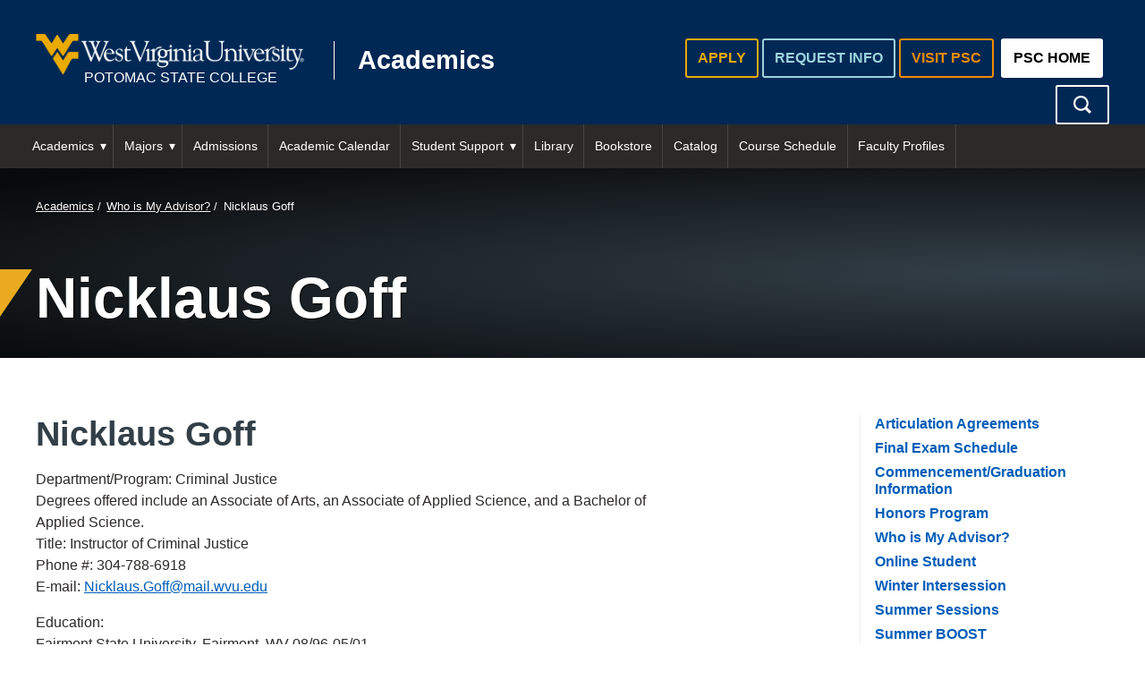

--- FILE ---
content_type: text/html; charset=utf-8
request_url: https://academics.potomacstatecollege.edu/academics/who-is-my-advisor/nicklaus-goff
body_size: 18483
content:
<!DOCTYPE html>
<!--[if IE 8]> <html class="no-js ie8" lang="en"> <![endif]--><!--[if IE 9]> <html class="no-js ie9" lang="en"> <![endif]--><!--[if gt IE 8]><!--><html class="no-js" lang="en"> <!--<![endif]-->
  <head>    <!-- Google Tag Manager -->
    <script>(function(w,d,s,l,i){w[l]=w[l]||[];w[l].push({'gtm.start':
    new Date().getTime(),event:'gtm.js'});var f=d.getElementsByTagName(s)[0],
    j=d.createElement(s),dl=l!='dataLayer'?'&l='+l:'';j.async=true;j.src=
    'https://www.googletagmanager.com/gtm.js?id='+i+dl;f.parentNode.insertBefore(j,f);
    })(window,document,'script','dataLayer','GTM-WPD5W8R');</script>
    <!-- End Google Tag Manager -->
<meta http-equiv="Content-Type" content="text/html; charset=UTF-8">
<script type="text/javascript">window.NREUM||(NREUM={});NREUM.info={"beacon":"bam.nr-data.net","errorBeacon":"bam.nr-data.net","licenseKey":"7857b3b7a6","applicationID":"531059","transactionName":"IQkMEBdbDVVSFBtARwAKCwdKXQ9dUh4UHRIRV1JTUA==","queueTime":0,"applicationTime":498,"agent":""}</script>
<script type="text/javascript">(window.NREUM||(NREUM={})).init={ajax:{deny_list:["bam.nr-data.net"]},feature_flags:["soft_nav"]};(window.NREUM||(NREUM={})).loader_config={licenseKey:"7857b3b7a6",applicationID:"531059",browserID:"2265049"};;/*! For license information please see nr-loader-rum-1.308.0.min.js.LICENSE.txt */
(()=>{var e,t,r={163:(e,t,r)=>{"use strict";r.d(t,{j:()=>E});var n=r(384),i=r(1741);var a=r(2555);r(860).K7.genericEvents;const s="experimental.resources",o="register",c=e=>{if(!e||"string"!=typeof e)return!1;try{document.createDocumentFragment().querySelector(e)}catch{return!1}return!0};var d=r(2614),u=r(944),l=r(8122);const f="[data-nr-mask]",g=e=>(0,l.a)(e,(()=>{const e={feature_flags:[],experimental:{allow_registered_children:!1,resources:!1},mask_selector:"*",block_selector:"[data-nr-block]",mask_input_options:{color:!1,date:!1,"datetime-local":!1,email:!1,month:!1,number:!1,range:!1,search:!1,tel:!1,text:!1,time:!1,url:!1,week:!1,textarea:!1,select:!1,password:!0}};return{ajax:{deny_list:void 0,block_internal:!0,enabled:!0,autoStart:!0},api:{get allow_registered_children(){return e.feature_flags.includes(o)||e.experimental.allow_registered_children},set allow_registered_children(t){e.experimental.allow_registered_children=t},duplicate_registered_data:!1},browser_consent_mode:{enabled:!1},distributed_tracing:{enabled:void 0,exclude_newrelic_header:void 0,cors_use_newrelic_header:void 0,cors_use_tracecontext_headers:void 0,allowed_origins:void 0},get feature_flags(){return e.feature_flags},set feature_flags(t){e.feature_flags=t},generic_events:{enabled:!0,autoStart:!0},harvest:{interval:30},jserrors:{enabled:!0,autoStart:!0},logging:{enabled:!0,autoStart:!0},metrics:{enabled:!0,autoStart:!0},obfuscate:void 0,page_action:{enabled:!0},page_view_event:{enabled:!0,autoStart:!0},page_view_timing:{enabled:!0,autoStart:!0},performance:{capture_marks:!1,capture_measures:!1,capture_detail:!0,resources:{get enabled(){return e.feature_flags.includes(s)||e.experimental.resources},set enabled(t){e.experimental.resources=t},asset_types:[],first_party_domains:[],ignore_newrelic:!0}},privacy:{cookies_enabled:!0},proxy:{assets:void 0,beacon:void 0},session:{expiresMs:d.wk,inactiveMs:d.BB},session_replay:{autoStart:!0,enabled:!1,preload:!1,sampling_rate:10,error_sampling_rate:100,collect_fonts:!1,inline_images:!1,fix_stylesheets:!0,mask_all_inputs:!0,get mask_text_selector(){return e.mask_selector},set mask_text_selector(t){c(t)?e.mask_selector="".concat(t,",").concat(f):""===t||null===t?e.mask_selector=f:(0,u.R)(5,t)},get block_class(){return"nr-block"},get ignore_class(){return"nr-ignore"},get mask_text_class(){return"nr-mask"},get block_selector(){return e.block_selector},set block_selector(t){c(t)?e.block_selector+=",".concat(t):""!==t&&(0,u.R)(6,t)},get mask_input_options(){return e.mask_input_options},set mask_input_options(t){t&&"object"==typeof t?e.mask_input_options={...t,password:!0}:(0,u.R)(7,t)}},session_trace:{enabled:!0,autoStart:!0},soft_navigations:{enabled:!0,autoStart:!0},spa:{enabled:!0,autoStart:!0},ssl:void 0,user_actions:{enabled:!0,elementAttributes:["id","className","tagName","type"]}}})());var p=r(6154),m=r(9324);let h=0;const v={buildEnv:m.F3,distMethod:m.Xs,version:m.xv,originTime:p.WN},b={consented:!1},y={appMetadata:{},get consented(){return this.session?.state?.consent||b.consented},set consented(e){b.consented=e},customTransaction:void 0,denyList:void 0,disabled:!1,harvester:void 0,isolatedBacklog:!1,isRecording:!1,loaderType:void 0,maxBytes:3e4,obfuscator:void 0,onerror:void 0,ptid:void 0,releaseIds:{},session:void 0,timeKeeper:void 0,registeredEntities:[],jsAttributesMetadata:{bytes:0},get harvestCount(){return++h}},_=e=>{const t=(0,l.a)(e,y),r=Object.keys(v).reduce((e,t)=>(e[t]={value:v[t],writable:!1,configurable:!0,enumerable:!0},e),{});return Object.defineProperties(t,r)};var w=r(5701);const x=e=>{const t=e.startsWith("http");e+="/",r.p=t?e:"https://"+e};var R=r(7836),k=r(3241);const A={accountID:void 0,trustKey:void 0,agentID:void 0,licenseKey:void 0,applicationID:void 0,xpid:void 0},S=e=>(0,l.a)(e,A),T=new Set;function E(e,t={},r,s){let{init:o,info:c,loader_config:d,runtime:u={},exposed:l=!0}=t;if(!c){const e=(0,n.pV)();o=e.init,c=e.info,d=e.loader_config}e.init=g(o||{}),e.loader_config=S(d||{}),c.jsAttributes??={},p.bv&&(c.jsAttributes.isWorker=!0),e.info=(0,a.D)(c);const f=e.init,m=[c.beacon,c.errorBeacon];T.has(e.agentIdentifier)||(f.proxy.assets&&(x(f.proxy.assets),m.push(f.proxy.assets)),f.proxy.beacon&&m.push(f.proxy.beacon),e.beacons=[...m],function(e){const t=(0,n.pV)();Object.getOwnPropertyNames(i.W.prototype).forEach(r=>{const n=i.W.prototype[r];if("function"!=typeof n||"constructor"===n)return;let a=t[r];e[r]&&!1!==e.exposed&&"micro-agent"!==e.runtime?.loaderType&&(t[r]=(...t)=>{const n=e[r](...t);return a?a(...t):n})})}(e),(0,n.US)("activatedFeatures",w.B)),u.denyList=[...f.ajax.deny_list||[],...f.ajax.block_internal?m:[]],u.ptid=e.agentIdentifier,u.loaderType=r,e.runtime=_(u),T.has(e.agentIdentifier)||(e.ee=R.ee.get(e.agentIdentifier),e.exposed=l,(0,k.W)({agentIdentifier:e.agentIdentifier,drained:!!w.B?.[e.agentIdentifier],type:"lifecycle",name:"initialize",feature:void 0,data:e.config})),T.add(e.agentIdentifier)}},384:(e,t,r)=>{"use strict";r.d(t,{NT:()=>s,US:()=>u,Zm:()=>o,bQ:()=>d,dV:()=>c,pV:()=>l});var n=r(6154),i=r(1863),a=r(1910);const s={beacon:"bam.nr-data.net",errorBeacon:"bam.nr-data.net"};function o(){return n.gm.NREUM||(n.gm.NREUM={}),void 0===n.gm.newrelic&&(n.gm.newrelic=n.gm.NREUM),n.gm.NREUM}function c(){let e=o();return e.o||(e.o={ST:n.gm.setTimeout,SI:n.gm.setImmediate||n.gm.setInterval,CT:n.gm.clearTimeout,XHR:n.gm.XMLHttpRequest,REQ:n.gm.Request,EV:n.gm.Event,PR:n.gm.Promise,MO:n.gm.MutationObserver,FETCH:n.gm.fetch,WS:n.gm.WebSocket},(0,a.i)(...Object.values(e.o))),e}function d(e,t){let r=o();r.initializedAgents??={},t.initializedAt={ms:(0,i.t)(),date:new Date},r.initializedAgents[e]=t}function u(e,t){o()[e]=t}function l(){return function(){let e=o();const t=e.info||{};e.info={beacon:s.beacon,errorBeacon:s.errorBeacon,...t}}(),function(){let e=o();const t=e.init||{};e.init={...t}}(),c(),function(){let e=o();const t=e.loader_config||{};e.loader_config={...t}}(),o()}},782:(e,t,r)=>{"use strict";r.d(t,{T:()=>n});const n=r(860).K7.pageViewTiming},860:(e,t,r)=>{"use strict";r.d(t,{$J:()=>u,K7:()=>c,P3:()=>d,XX:()=>i,Yy:()=>o,df:()=>a,qY:()=>n,v4:()=>s});const n="events",i="jserrors",a="browser/blobs",s="rum",o="browser/logs",c={ajax:"ajax",genericEvents:"generic_events",jserrors:i,logging:"logging",metrics:"metrics",pageAction:"page_action",pageViewEvent:"page_view_event",pageViewTiming:"page_view_timing",sessionReplay:"session_replay",sessionTrace:"session_trace",softNav:"soft_navigations",spa:"spa"},d={[c.pageViewEvent]:1,[c.pageViewTiming]:2,[c.metrics]:3,[c.jserrors]:4,[c.spa]:5,[c.ajax]:6,[c.sessionTrace]:7,[c.softNav]:8,[c.sessionReplay]:9,[c.logging]:10,[c.genericEvents]:11},u={[c.pageViewEvent]:s,[c.pageViewTiming]:n,[c.ajax]:n,[c.spa]:n,[c.softNav]:n,[c.metrics]:i,[c.jserrors]:i,[c.sessionTrace]:a,[c.sessionReplay]:a,[c.logging]:o,[c.genericEvents]:"ins"}},944:(e,t,r)=>{"use strict";r.d(t,{R:()=>i});var n=r(3241);function i(e,t){"function"==typeof console.debug&&(console.debug("New Relic Warning: https://github.com/newrelic/newrelic-browser-agent/blob/main/docs/warning-codes.md#".concat(e),t),(0,n.W)({agentIdentifier:null,drained:null,type:"data",name:"warn",feature:"warn",data:{code:e,secondary:t}}))}},1687:(e,t,r)=>{"use strict";r.d(t,{Ak:()=>d,Ze:()=>f,x3:()=>u});var n=r(3241),i=r(7836),a=r(3606),s=r(860),o=r(2646);const c={};function d(e,t){const r={staged:!1,priority:s.P3[t]||0};l(e),c[e].get(t)||c[e].set(t,r)}function u(e,t){e&&c[e]&&(c[e].get(t)&&c[e].delete(t),p(e,t,!1),c[e].size&&g(e))}function l(e){if(!e)throw new Error("agentIdentifier required");c[e]||(c[e]=new Map)}function f(e="",t="feature",r=!1){if(l(e),!e||!c[e].get(t)||r)return p(e,t);c[e].get(t).staged=!0,g(e)}function g(e){const t=Array.from(c[e]);t.every(([e,t])=>t.staged)&&(t.sort((e,t)=>e[1].priority-t[1].priority),t.forEach(([t])=>{c[e].delete(t),p(e,t)}))}function p(e,t,r=!0){const s=e?i.ee.get(e):i.ee,c=a.i.handlers;if(!s.aborted&&s.backlog&&c){if((0,n.W)({agentIdentifier:e,type:"lifecycle",name:"drain",feature:t}),r){const e=s.backlog[t],r=c[t];if(r){for(let t=0;e&&t<e.length;++t)m(e[t],r);Object.entries(r).forEach(([e,t])=>{Object.values(t||{}).forEach(t=>{t[0]?.on&&t[0]?.context()instanceof o.y&&t[0].on(e,t[1])})})}}s.isolatedBacklog||delete c[t],s.backlog[t]=null,s.emit("drain-"+t,[])}}function m(e,t){var r=e[1];Object.values(t[r]||{}).forEach(t=>{var r=e[0];if(t[0]===r){var n=t[1],i=e[3],a=e[2];n.apply(i,a)}})}},1738:(e,t,r)=>{"use strict";r.d(t,{U:()=>g,Y:()=>f});var n=r(3241),i=r(9908),a=r(1863),s=r(944),o=r(5701),c=r(3969),d=r(8362),u=r(860),l=r(4261);function f(e,t,r,a){const f=a||r;!f||f[e]&&f[e]!==d.d.prototype[e]||(f[e]=function(){(0,i.p)(c.xV,["API/"+e+"/called"],void 0,u.K7.metrics,r.ee),(0,n.W)({agentIdentifier:r.agentIdentifier,drained:!!o.B?.[r.agentIdentifier],type:"data",name:"api",feature:l.Pl+e,data:{}});try{return t.apply(this,arguments)}catch(e){(0,s.R)(23,e)}})}function g(e,t,r,n,s){const o=e.info;null===r?delete o.jsAttributes[t]:o.jsAttributes[t]=r,(s||null===r)&&(0,i.p)(l.Pl+n,[(0,a.t)(),t,r],void 0,"session",e.ee)}},1741:(e,t,r)=>{"use strict";r.d(t,{W:()=>a});var n=r(944),i=r(4261);class a{#e(e,...t){if(this[e]!==a.prototype[e])return this[e](...t);(0,n.R)(35,e)}addPageAction(e,t){return this.#e(i.hG,e,t)}register(e){return this.#e(i.eY,e)}recordCustomEvent(e,t){return this.#e(i.fF,e,t)}setPageViewName(e,t){return this.#e(i.Fw,e,t)}setCustomAttribute(e,t,r){return this.#e(i.cD,e,t,r)}noticeError(e,t){return this.#e(i.o5,e,t)}setUserId(e,t=!1){return this.#e(i.Dl,e,t)}setApplicationVersion(e){return this.#e(i.nb,e)}setErrorHandler(e){return this.#e(i.bt,e)}addRelease(e,t){return this.#e(i.k6,e,t)}log(e,t){return this.#e(i.$9,e,t)}start(){return this.#e(i.d3)}finished(e){return this.#e(i.BL,e)}recordReplay(){return this.#e(i.CH)}pauseReplay(){return this.#e(i.Tb)}addToTrace(e){return this.#e(i.U2,e)}setCurrentRouteName(e){return this.#e(i.PA,e)}interaction(e){return this.#e(i.dT,e)}wrapLogger(e,t,r){return this.#e(i.Wb,e,t,r)}measure(e,t){return this.#e(i.V1,e,t)}consent(e){return this.#e(i.Pv,e)}}},1863:(e,t,r)=>{"use strict";function n(){return Math.floor(performance.now())}r.d(t,{t:()=>n})},1910:(e,t,r)=>{"use strict";r.d(t,{i:()=>a});var n=r(944);const i=new Map;function a(...e){return e.every(e=>{if(i.has(e))return i.get(e);const t="function"==typeof e?e.toString():"",r=t.includes("[native code]"),a=t.includes("nrWrapper");return r||a||(0,n.R)(64,e?.name||t),i.set(e,r),r})}},2555:(e,t,r)=>{"use strict";r.d(t,{D:()=>o,f:()=>s});var n=r(384),i=r(8122);const a={beacon:n.NT.beacon,errorBeacon:n.NT.errorBeacon,licenseKey:void 0,applicationID:void 0,sa:void 0,queueTime:void 0,applicationTime:void 0,ttGuid:void 0,user:void 0,account:void 0,product:void 0,extra:void 0,jsAttributes:{},userAttributes:void 0,atts:void 0,transactionName:void 0,tNamePlain:void 0};function s(e){try{return!!e.licenseKey&&!!e.errorBeacon&&!!e.applicationID}catch(e){return!1}}const o=e=>(0,i.a)(e,a)},2614:(e,t,r)=>{"use strict";r.d(t,{BB:()=>s,H3:()=>n,g:()=>d,iL:()=>c,tS:()=>o,uh:()=>i,wk:()=>a});const n="NRBA",i="SESSION",a=144e5,s=18e5,o={STARTED:"session-started",PAUSE:"session-pause",RESET:"session-reset",RESUME:"session-resume",UPDATE:"session-update"},c={SAME_TAB:"same-tab",CROSS_TAB:"cross-tab"},d={OFF:0,FULL:1,ERROR:2}},2646:(e,t,r)=>{"use strict";r.d(t,{y:()=>n});class n{constructor(e){this.contextId=e}}},2843:(e,t,r)=>{"use strict";r.d(t,{G:()=>a,u:()=>i});var n=r(3878);function i(e,t=!1,r,i){(0,n.DD)("visibilitychange",function(){if(t)return void("hidden"===document.visibilityState&&e());e(document.visibilityState)},r,i)}function a(e,t,r){(0,n.sp)("pagehide",e,t,r)}},3241:(e,t,r)=>{"use strict";r.d(t,{W:()=>a});var n=r(6154);const i="newrelic";function a(e={}){try{n.gm.dispatchEvent(new CustomEvent(i,{detail:e}))}catch(e){}}},3606:(e,t,r)=>{"use strict";r.d(t,{i:()=>a});var n=r(9908);a.on=s;var i=a.handlers={};function a(e,t,r,a){s(a||n.d,i,e,t,r)}function s(e,t,r,i,a){a||(a="feature"),e||(e=n.d);var s=t[a]=t[a]||{};(s[r]=s[r]||[]).push([e,i])}},3878:(e,t,r)=>{"use strict";function n(e,t){return{capture:e,passive:!1,signal:t}}function i(e,t,r=!1,i){window.addEventListener(e,t,n(r,i))}function a(e,t,r=!1,i){document.addEventListener(e,t,n(r,i))}r.d(t,{DD:()=>a,jT:()=>n,sp:()=>i})},3969:(e,t,r)=>{"use strict";r.d(t,{TZ:()=>n,XG:()=>o,rs:()=>i,xV:()=>s,z_:()=>a});const n=r(860).K7.metrics,i="sm",a="cm",s="storeSupportabilityMetrics",o="storeEventMetrics"},4234:(e,t,r)=>{"use strict";r.d(t,{W:()=>a});var n=r(7836),i=r(1687);class a{constructor(e,t){this.agentIdentifier=e,this.ee=n.ee.get(e),this.featureName=t,this.blocked=!1}deregisterDrain(){(0,i.x3)(this.agentIdentifier,this.featureName)}}},4261:(e,t,r)=>{"use strict";r.d(t,{$9:()=>d,BL:()=>o,CH:()=>g,Dl:()=>_,Fw:()=>y,PA:()=>h,Pl:()=>n,Pv:()=>k,Tb:()=>l,U2:()=>a,V1:()=>R,Wb:()=>x,bt:()=>b,cD:()=>v,d3:()=>w,dT:()=>c,eY:()=>p,fF:()=>f,hG:()=>i,k6:()=>s,nb:()=>m,o5:()=>u});const n="api-",i="addPageAction",a="addToTrace",s="addRelease",o="finished",c="interaction",d="log",u="noticeError",l="pauseReplay",f="recordCustomEvent",g="recordReplay",p="register",m="setApplicationVersion",h="setCurrentRouteName",v="setCustomAttribute",b="setErrorHandler",y="setPageViewName",_="setUserId",w="start",x="wrapLogger",R="measure",k="consent"},5289:(e,t,r)=>{"use strict";r.d(t,{GG:()=>s,Qr:()=>c,sB:()=>o});var n=r(3878),i=r(6389);function a(){return"undefined"==typeof document||"complete"===document.readyState}function s(e,t){if(a())return e();const r=(0,i.J)(e),s=setInterval(()=>{a()&&(clearInterval(s),r())},500);(0,n.sp)("load",r,t)}function o(e){if(a())return e();(0,n.DD)("DOMContentLoaded",e)}function c(e){if(a())return e();(0,n.sp)("popstate",e)}},5607:(e,t,r)=>{"use strict";r.d(t,{W:()=>n});const n=(0,r(9566).bz)()},5701:(e,t,r)=>{"use strict";r.d(t,{B:()=>a,t:()=>s});var n=r(3241);const i=new Set,a={};function s(e,t){const r=t.agentIdentifier;a[r]??={},e&&"object"==typeof e&&(i.has(r)||(t.ee.emit("rumresp",[e]),a[r]=e,i.add(r),(0,n.W)({agentIdentifier:r,loaded:!0,drained:!0,type:"lifecycle",name:"load",feature:void 0,data:e})))}},6154:(e,t,r)=>{"use strict";r.d(t,{OF:()=>c,RI:()=>i,WN:()=>u,bv:()=>a,eN:()=>l,gm:()=>s,mw:()=>o,sb:()=>d});var n=r(1863);const i="undefined"!=typeof window&&!!window.document,a="undefined"!=typeof WorkerGlobalScope&&("undefined"!=typeof self&&self instanceof WorkerGlobalScope&&self.navigator instanceof WorkerNavigator||"undefined"!=typeof globalThis&&globalThis instanceof WorkerGlobalScope&&globalThis.navigator instanceof WorkerNavigator),s=i?window:"undefined"!=typeof WorkerGlobalScope&&("undefined"!=typeof self&&self instanceof WorkerGlobalScope&&self||"undefined"!=typeof globalThis&&globalThis instanceof WorkerGlobalScope&&globalThis),o=Boolean("hidden"===s?.document?.visibilityState),c=/iPad|iPhone|iPod/.test(s.navigator?.userAgent),d=c&&"undefined"==typeof SharedWorker,u=((()=>{const e=s.navigator?.userAgent?.match(/Firefox[/\s](\d+\.\d+)/);Array.isArray(e)&&e.length>=2&&e[1]})(),Date.now()-(0,n.t)()),l=()=>"undefined"!=typeof PerformanceNavigationTiming&&s?.performance?.getEntriesByType("navigation")?.[0]?.responseStart},6389:(e,t,r)=>{"use strict";function n(e,t=500,r={}){const n=r?.leading||!1;let i;return(...r)=>{n&&void 0===i&&(e.apply(this,r),i=setTimeout(()=>{i=clearTimeout(i)},t)),n||(clearTimeout(i),i=setTimeout(()=>{e.apply(this,r)},t))}}function i(e){let t=!1;return(...r)=>{t||(t=!0,e.apply(this,r))}}r.d(t,{J:()=>i,s:()=>n})},6630:(e,t,r)=>{"use strict";r.d(t,{T:()=>n});const n=r(860).K7.pageViewEvent},7699:(e,t,r)=>{"use strict";r.d(t,{It:()=>a,KC:()=>o,No:()=>i,qh:()=>s});var n=r(860);const i=16e3,a=1e6,s="SESSION_ERROR",o={[n.K7.logging]:!0,[n.K7.genericEvents]:!1,[n.K7.jserrors]:!1,[n.K7.ajax]:!1}},7836:(e,t,r)=>{"use strict";r.d(t,{P:()=>o,ee:()=>c});var n=r(384),i=r(8990),a=r(2646),s=r(5607);const o="nr@context:".concat(s.W),c=function e(t,r){var n={},s={},u={},l=!1;try{l=16===r.length&&d.initializedAgents?.[r]?.runtime.isolatedBacklog}catch(e){}var f={on:p,addEventListener:p,removeEventListener:function(e,t){var r=n[e];if(!r)return;for(var i=0;i<r.length;i++)r[i]===t&&r.splice(i,1)},emit:function(e,r,n,i,a){!1!==a&&(a=!0);if(c.aborted&&!i)return;t&&a&&t.emit(e,r,n);var o=g(n);m(e).forEach(e=>{e.apply(o,r)});var d=v()[s[e]];d&&d.push([f,e,r,o]);return o},get:h,listeners:m,context:g,buffer:function(e,t){const r=v();if(t=t||"feature",f.aborted)return;Object.entries(e||{}).forEach(([e,n])=>{s[n]=t,t in r||(r[t]=[])})},abort:function(){f._aborted=!0,Object.keys(f.backlog).forEach(e=>{delete f.backlog[e]})},isBuffering:function(e){return!!v()[s[e]]},debugId:r,backlog:l?{}:t&&"object"==typeof t.backlog?t.backlog:{},isolatedBacklog:l};return Object.defineProperty(f,"aborted",{get:()=>{let e=f._aborted||!1;return e||(t&&(e=t.aborted),e)}}),f;function g(e){return e&&e instanceof a.y?e:e?(0,i.I)(e,o,()=>new a.y(o)):new a.y(o)}function p(e,t){n[e]=m(e).concat(t)}function m(e){return n[e]||[]}function h(t){return u[t]=u[t]||e(f,t)}function v(){return f.backlog}}(void 0,"globalEE"),d=(0,n.Zm)();d.ee||(d.ee=c)},8122:(e,t,r)=>{"use strict";r.d(t,{a:()=>i});var n=r(944);function i(e,t){try{if(!e||"object"!=typeof e)return(0,n.R)(3);if(!t||"object"!=typeof t)return(0,n.R)(4);const r=Object.create(Object.getPrototypeOf(t),Object.getOwnPropertyDescriptors(t)),a=0===Object.keys(r).length?e:r;for(let s in a)if(void 0!==e[s])try{if(null===e[s]){r[s]=null;continue}Array.isArray(e[s])&&Array.isArray(t[s])?r[s]=Array.from(new Set([...e[s],...t[s]])):"object"==typeof e[s]&&"object"==typeof t[s]?r[s]=i(e[s],t[s]):r[s]=e[s]}catch(e){r[s]||(0,n.R)(1,e)}return r}catch(e){(0,n.R)(2,e)}}},8362:(e,t,r)=>{"use strict";r.d(t,{d:()=>a});var n=r(9566),i=r(1741);class a extends i.W{agentIdentifier=(0,n.LA)(16)}},8374:(e,t,r)=>{r.nc=(()=>{try{return document?.currentScript?.nonce}catch(e){}return""})()},8990:(e,t,r)=>{"use strict";r.d(t,{I:()=>i});var n=Object.prototype.hasOwnProperty;function i(e,t,r){if(n.call(e,t))return e[t];var i=r();if(Object.defineProperty&&Object.keys)try{return Object.defineProperty(e,t,{value:i,writable:!0,enumerable:!1}),i}catch(e){}return e[t]=i,i}},9324:(e,t,r)=>{"use strict";r.d(t,{F3:()=>i,Xs:()=>a,xv:()=>n});const n="1.308.0",i="PROD",a="CDN"},9566:(e,t,r)=>{"use strict";r.d(t,{LA:()=>o,bz:()=>s});var n=r(6154);const i="xxxxxxxx-xxxx-4xxx-yxxx-xxxxxxxxxxxx";function a(e,t){return e?15&e[t]:16*Math.random()|0}function s(){const e=n.gm?.crypto||n.gm?.msCrypto;let t,r=0;return e&&e.getRandomValues&&(t=e.getRandomValues(new Uint8Array(30))),i.split("").map(e=>"x"===e?a(t,r++).toString(16):"y"===e?(3&a()|8).toString(16):e).join("")}function o(e){const t=n.gm?.crypto||n.gm?.msCrypto;let r,i=0;t&&t.getRandomValues&&(r=t.getRandomValues(new Uint8Array(e)));const s=[];for(var o=0;o<e;o++)s.push(a(r,i++).toString(16));return s.join("")}},9908:(e,t,r)=>{"use strict";r.d(t,{d:()=>n,p:()=>i});var n=r(7836).ee.get("handle");function i(e,t,r,i,a){a?(a.buffer([e],i),a.emit(e,t,r)):(n.buffer([e],i),n.emit(e,t,r))}}},n={};function i(e){var t=n[e];if(void 0!==t)return t.exports;var a=n[e]={exports:{}};return r[e](a,a.exports,i),a.exports}i.m=r,i.d=(e,t)=>{for(var r in t)i.o(t,r)&&!i.o(e,r)&&Object.defineProperty(e,r,{enumerable:!0,get:t[r]})},i.f={},i.e=e=>Promise.all(Object.keys(i.f).reduce((t,r)=>(i.f[r](e,t),t),[])),i.u=e=>"nr-rum-1.308.0.min.js",i.o=(e,t)=>Object.prototype.hasOwnProperty.call(e,t),e={},t="NRBA-1.308.0.PROD:",i.l=(r,n,a,s)=>{if(e[r])e[r].push(n);else{var o,c;if(void 0!==a)for(var d=document.getElementsByTagName("script"),u=0;u<d.length;u++){var l=d[u];if(l.getAttribute("src")==r||l.getAttribute("data-webpack")==t+a){o=l;break}}if(!o){c=!0;var f={296:"sha512-+MIMDsOcckGXa1EdWHqFNv7P+JUkd5kQwCBr3KE6uCvnsBNUrdSt4a/3/L4j4TxtnaMNjHpza2/erNQbpacJQA=="};(o=document.createElement("script")).charset="utf-8",i.nc&&o.setAttribute("nonce",i.nc),o.setAttribute("data-webpack",t+a),o.src=r,0!==o.src.indexOf(window.location.origin+"/")&&(o.crossOrigin="anonymous"),f[s]&&(o.integrity=f[s])}e[r]=[n];var g=(t,n)=>{o.onerror=o.onload=null,clearTimeout(p);var i=e[r];if(delete e[r],o.parentNode&&o.parentNode.removeChild(o),i&&i.forEach(e=>e(n)),t)return t(n)},p=setTimeout(g.bind(null,void 0,{type:"timeout",target:o}),12e4);o.onerror=g.bind(null,o.onerror),o.onload=g.bind(null,o.onload),c&&document.head.appendChild(o)}},i.r=e=>{"undefined"!=typeof Symbol&&Symbol.toStringTag&&Object.defineProperty(e,Symbol.toStringTag,{value:"Module"}),Object.defineProperty(e,"__esModule",{value:!0})},i.p="https://js-agent.newrelic.com/",(()=>{var e={374:0,840:0};i.f.j=(t,r)=>{var n=i.o(e,t)?e[t]:void 0;if(0!==n)if(n)r.push(n[2]);else{var a=new Promise((r,i)=>n=e[t]=[r,i]);r.push(n[2]=a);var s=i.p+i.u(t),o=new Error;i.l(s,r=>{if(i.o(e,t)&&(0!==(n=e[t])&&(e[t]=void 0),n)){var a=r&&("load"===r.type?"missing":r.type),s=r&&r.target&&r.target.src;o.message="Loading chunk "+t+" failed: ("+a+": "+s+")",o.name="ChunkLoadError",o.type=a,o.request=s,n[1](o)}},"chunk-"+t,t)}};var t=(t,r)=>{var n,a,[s,o,c]=r,d=0;if(s.some(t=>0!==e[t])){for(n in o)i.o(o,n)&&(i.m[n]=o[n]);if(c)c(i)}for(t&&t(r);d<s.length;d++)a=s[d],i.o(e,a)&&e[a]&&e[a][0](),e[a]=0},r=self["webpackChunk:NRBA-1.308.0.PROD"]=self["webpackChunk:NRBA-1.308.0.PROD"]||[];r.forEach(t.bind(null,0)),r.push=t.bind(null,r.push.bind(r))})(),(()=>{"use strict";i(8374);var e=i(8362),t=i(860);const r=Object.values(t.K7);var n=i(163);var a=i(9908),s=i(1863),o=i(4261),c=i(1738);var d=i(1687),u=i(4234),l=i(5289),f=i(6154),g=i(944),p=i(384);const m=e=>f.RI&&!0===e?.privacy.cookies_enabled;function h(e){return!!(0,p.dV)().o.MO&&m(e)&&!0===e?.session_trace.enabled}var v=i(6389),b=i(7699);class y extends u.W{constructor(e,t){super(e.agentIdentifier,t),this.agentRef=e,this.abortHandler=void 0,this.featAggregate=void 0,this.loadedSuccessfully=void 0,this.onAggregateImported=new Promise(e=>{this.loadedSuccessfully=e}),this.deferred=Promise.resolve(),!1===e.init[this.featureName].autoStart?this.deferred=new Promise((t,r)=>{this.ee.on("manual-start-all",(0,v.J)(()=>{(0,d.Ak)(e.agentIdentifier,this.featureName),t()}))}):(0,d.Ak)(e.agentIdentifier,t)}importAggregator(e,t,r={}){if(this.featAggregate)return;const n=async()=>{let n;await this.deferred;try{if(m(e.init)){const{setupAgentSession:t}=await i.e(296).then(i.bind(i,3305));n=t(e)}}catch(e){(0,g.R)(20,e),this.ee.emit("internal-error",[e]),(0,a.p)(b.qh,[e],void 0,this.featureName,this.ee)}try{if(!this.#t(this.featureName,n,e.init))return(0,d.Ze)(this.agentIdentifier,this.featureName),void this.loadedSuccessfully(!1);const{Aggregate:i}=await t();this.featAggregate=new i(e,r),e.runtime.harvester.initializedAggregates.push(this.featAggregate),this.loadedSuccessfully(!0)}catch(e){(0,g.R)(34,e),this.abortHandler?.(),(0,d.Ze)(this.agentIdentifier,this.featureName,!0),this.loadedSuccessfully(!1),this.ee&&this.ee.abort()}};f.RI?(0,l.GG)(()=>n(),!0):n()}#t(e,r,n){if(this.blocked)return!1;switch(e){case t.K7.sessionReplay:return h(n)&&!!r;case t.K7.sessionTrace:return!!r;default:return!0}}}var _=i(6630),w=i(2614),x=i(3241);class R extends y{static featureName=_.T;constructor(e){var t;super(e,_.T),this.setupInspectionEvents(e.agentIdentifier),t=e,(0,c.Y)(o.Fw,function(e,r){"string"==typeof e&&("/"!==e.charAt(0)&&(e="/"+e),t.runtime.customTransaction=(r||"http://custom.transaction")+e,(0,a.p)(o.Pl+o.Fw,[(0,s.t)()],void 0,void 0,t.ee))},t),this.importAggregator(e,()=>i.e(296).then(i.bind(i,3943)))}setupInspectionEvents(e){const t=(t,r)=>{t&&(0,x.W)({agentIdentifier:e,timeStamp:t.timeStamp,loaded:"complete"===t.target.readyState,type:"window",name:r,data:t.target.location+""})};(0,l.sB)(e=>{t(e,"DOMContentLoaded")}),(0,l.GG)(e=>{t(e,"load")}),(0,l.Qr)(e=>{t(e,"navigate")}),this.ee.on(w.tS.UPDATE,(t,r)=>{(0,x.W)({agentIdentifier:e,type:"lifecycle",name:"session",data:r})})}}class k extends e.d{constructor(e){var t;(super(),f.gm)?(this.features={},(0,p.bQ)(this.agentIdentifier,this),this.desiredFeatures=new Set(e.features||[]),this.desiredFeatures.add(R),(0,n.j)(this,e,e.loaderType||"agent"),t=this,(0,c.Y)(o.cD,function(e,r,n=!1){if("string"==typeof e){if(["string","number","boolean"].includes(typeof r)||null===r)return(0,c.U)(t,e,r,o.cD,n);(0,g.R)(40,typeof r)}else(0,g.R)(39,typeof e)},t),function(e){(0,c.Y)(o.Dl,function(t,r=!1){if("string"!=typeof t&&null!==t)return void(0,g.R)(41,typeof t);const n=e.info.jsAttributes["enduser.id"];r&&null!=n&&n!==t?(0,a.p)(o.Pl+"setUserIdAndResetSession",[t],void 0,"session",e.ee):(0,c.U)(e,"enduser.id",t,o.Dl,!0)},e)}(this),function(e){(0,c.Y)(o.nb,function(t){if("string"==typeof t||null===t)return(0,c.U)(e,"application.version",t,o.nb,!1);(0,g.R)(42,typeof t)},e)}(this),function(e){(0,c.Y)(o.d3,function(){e.ee.emit("manual-start-all")},e)}(this),function(e){(0,c.Y)(o.Pv,function(t=!0){if("boolean"==typeof t){if((0,a.p)(o.Pl+o.Pv,[t],void 0,"session",e.ee),e.runtime.consented=t,t){const t=e.features.page_view_event;t.onAggregateImported.then(e=>{const r=t.featAggregate;e&&!r.sentRum&&r.sendRum()})}}else(0,g.R)(65,typeof t)},e)}(this),this.run()):(0,g.R)(21)}get config(){return{info:this.info,init:this.init,loader_config:this.loader_config,runtime:this.runtime}}get api(){return this}run(){try{const e=function(e){const t={};return r.forEach(r=>{t[r]=!!e[r]?.enabled}),t}(this.init),n=[...this.desiredFeatures];n.sort((e,r)=>t.P3[e.featureName]-t.P3[r.featureName]),n.forEach(r=>{if(!e[r.featureName]&&r.featureName!==t.K7.pageViewEvent)return;if(r.featureName===t.K7.spa)return void(0,g.R)(67);const n=function(e){switch(e){case t.K7.ajax:return[t.K7.jserrors];case t.K7.sessionTrace:return[t.K7.ajax,t.K7.pageViewEvent];case t.K7.sessionReplay:return[t.K7.sessionTrace];case t.K7.pageViewTiming:return[t.K7.pageViewEvent];default:return[]}}(r.featureName).filter(e=>!(e in this.features));n.length>0&&(0,g.R)(36,{targetFeature:r.featureName,missingDependencies:n}),this.features[r.featureName]=new r(this)})}catch(e){(0,g.R)(22,e);for(const e in this.features)this.features[e].abortHandler?.();const t=(0,p.Zm)();delete t.initializedAgents[this.agentIdentifier]?.features,delete this.sharedAggregator;return t.ee.get(this.agentIdentifier).abort(),!1}}}var A=i(2843),S=i(782);class T extends y{static featureName=S.T;constructor(e){super(e,S.T),f.RI&&((0,A.u)(()=>(0,a.p)("docHidden",[(0,s.t)()],void 0,S.T,this.ee),!0),(0,A.G)(()=>(0,a.p)("winPagehide",[(0,s.t)()],void 0,S.T,this.ee)),this.importAggregator(e,()=>i.e(296).then(i.bind(i,2117))))}}var E=i(3969);class I extends y{static featureName=E.TZ;constructor(e){super(e,E.TZ),f.RI&&document.addEventListener("securitypolicyviolation",e=>{(0,a.p)(E.xV,["Generic/CSPViolation/Detected"],void 0,this.featureName,this.ee)}),this.importAggregator(e,()=>i.e(296).then(i.bind(i,9623)))}}new k({features:[R,T,I],loaderType:"lite"})})()})();</script>
<meta name="editorURL" content="https://cleanslate.wvu.edu/sites/1075/pages/72479/editor">
    
    
    
      <title>Nicklaus Goff  | WVU Potomac State College | Academics | West Virginia University</title>
      <link rel="canonical" href="https://academics.potomacstatecollege.edu/academics/who-is-my-advisor/nicklaus-goff">
    
    <meta name="description" content="">
    <meta name="viewport" content="width=device-width, initial-scale=1.0">
    <meta name="google-site-verification" content="">

    <meta property="og:title" content="WVU Potomac State College | Academics | Nicklaus Goff ">
    <meta property="og:description" content="">
    
    
    <meta property="og:type" content="website">
    <meta property="og:url" content="https://academics.potomacstatecollege.edu/academics/who-is-my-advisor/nicklaus-goff">

    <meta name="twitter:card" content="summary_large_image">
    <meta name="twitter:site" content="WVU Potomac State College | Academics">
    <meta name="twitter:creator" content="">
    <meta name="twitter:title" content="Nicklaus Goff ">
    <meta name="twitter:description" content="">
    <script src="/javascripts/1757093387/detect-javascript.js"></script> 
    <link rel="stylesheet" href="/stylesheets/1757093387/styles.css" type="text/css">


  <style type="text/css" id="cs-custom-site-styles">.gold-text {
    color: #eaaa00;
}
.gold-text:hover {
    color: white;
}
.gold-text:visited{
    color: #eaaa00;
}

@media (min-width: 48em) {
    .wvu-nav__items li.more>a:after { 
        top: 1em;
    }

}

#js-regression-testing__find-your-major  {display:none }

input[type="hidden"] { display: none; }
</style>
</head>

  <body class="backpage page--72479 page--nicklaus-goff ">    <!-- Google Tag Manager (noscript) -->
    <noscript><iframe aria-hidden="true" src="https://www.googletagmanager.com/ns.html?id=GTM-WPD5W8R" height="0" width="0" style="display:none;visibility:hidden"></iframe></noscript>
    <!-- End Google Tag Manager (noscript) -->


    <div class="cs-injection"></div>
<header>

      <a class="wvu-skip-nav" href="#wvu-main-content">Skip to main content</a>

      
        
        <div class="wvu-masthead wvu-masthead--1075 wvu-masthead-- wvu-masthead--buttons ">
  <div class="wvu-masthead__container">
    <a class="wvu-masthead__logo" href="/">
      <span class="wvu-masthead__title">Potomac State College </span>
      <span class="psc-academics-title">Academics</span>
    </a>

    <div class="wvu-masthead__search_apply-links">
      <div class="wvu-masthead__apply-links">
        
          <a href="https://admissions.potomacstatecollege.edu/apply" class="button">APPLY</a>
        
        
          <a href="https://mywvu.wvu.edu/s/request-for-information?c__SourceCode=INQ" class="button">REQUEST INFO</a>
        
        
          <a href="https://admissions.potomacstatecollege.edu/visit" class="button">VISIT PSC </a>
        
        <a href="https://www.potomacstatecollege.edu/" class="button" style="background-color:#FFFFFF; color:black; border-color:#FFFFFF; margin-right:7px;">PSC Home</a>
        <form class="form-search psc-search" action="https://search.wvu.edu/psc/results/" method="get" role="search">

  <label class="form-search__label" for="quick-search">
    <span class="form-search__label-text">Search</span>
    <input id="quick-search" class="psc-search-input" name="q" maxlength="256" placeholder="Search" type="search" onkeyup="buttonUp();">
  </label>

  <input id="quick-sort" name="sort" type="hidden" value="date:D:L:d1">
  <input id="quick-output" name="output" type="hidden" value="xml_no_dtd">
  <input id="quick-ie" name="ie" type="hidden" value="UTF-8">
  <input id="quick-oe" name="oe" type="hidden" value="UTF-8">
  <input id="quick-proxystylesheet" name="proxystylesheet" type="hidden" value="default_frontend">
  <input id="quick-client" name="client" type="hidden" value="default_frontend">
  <input class="psc-search-submit" name="btnG" type="submit" value="Submit Search">

  <button type="button" class="psc-search-icon" aria-controls="quick-search">Expand Search</button>
</form>

      </div> <!-- /.wvu-masthead__apply-links -->
    </div> <!-- /.wvu-masthead__search_apply-links -->

    <div class="wvu-masthead__search-slider">
      <div class="wvu-masthead__search-bar">
  <div class="wvu-masthead__search-and-submit">
    <a href="https://www.potomacstatecollege.edu" class="wvu-masthead__link">Potomac State College Home</a>

    <form class="form-search" action="https://search.wvu.edu/psc/results/" method="get">

  <label class="form-search__label" for="q">
    <span class="form-search__label-text">Search</span>
    <input id="q" class="form-search__field" name="q" maxlength="256" placeholder="Search this site..." type="search">
  </label>

  <input id="sort" name="sort" type="hidden" value="date:D:L:d1">
  <input id="output" name="output" type="hidden" value="xml_no_dtd">
  <input id="ie" name="ie" type="hidden" value="UTF-8">
  <input id="oe" name="oe" type="hidden" value="UTF-8">
  <input id="proxystylesheet" name="proxystylesheet" type="hidden" value="default_frontend">
  <input id="client" name="client" type="hidden" value="default_frontend">
  <input class="form-search__submit" name="btnG" type="submit" value="Search">

  <div class="form-search__search-type">
    <fieldset>
      <legend>
        Would you like to search this site specifically, or all PSC websites?
      </legend>
      <div class="wvu-input-container">
        <input id="form-search__sitesearch" type="radio" name="as_sitesearch" value="academics.potomacstatecollege.edu" checked>
        <label for="form-search__sitesearch">Search this site</label>
      </div>
      <div class="wvu-input-container">
        <input id="form-search__wvusearch" type="radio" name="as_sitesearch" value="potomacstatecollege.edu">
        <label for="form-search__wvusearch">Search Potomac State College</label>
      </div>
    </fieldset>
  </div>

</form>

  </div>
</div>

    </div> <!-- /.wvu-masthead__search-slider -->

  </div> <!-- /.wvu-masthead-container -->
</div> <!-- /.wvu-masthead -->

      

    </header>

    
      
      <nav class="wvu-nav wvu-nav--1075">
  <div class="wvu-nav__container">

    <div class="wvu-nav__nav wvu-nav__nav--depth-2">
      <button class="wvu-nav__search-toggle inactive-search" onclick="document.getElementsByClassName('wvu-masthead__search-slider')[0].classList.toggle('closed');">Toggle Search</button>
      <ul class="wvu-nav__items nav-collapse">
<li class="open more">
<a href="https://academics.potomacstatecollege.edu/academics">Academics</a><ul class="cs-generatedNav-nested-sub-menu cs-generatedNav-nested-sub-menu--level-1">
<li><a class="cs-external-link " title="" target="_self" href="https://registrar.wvu.edu/transfer/articulation-agreements">Articulation Agreements</a></li>
<li><a href="https://academics.potomacstatecollege.edu/academics/final-exam-schedule">Final Exam Schedule </a></li>
<li><a class="cs-external-link " title="Commencement/Graduation Information " target="_self" href="https://www.potomacstatecollege.edu/communities/current-students/commencement-graduation-information">Commencement/Graduation Information</a></li>
<li><a href="https://academics.potomacstatecollege.edu/academics/honors-programs">Honors Program</a></li>
<li><a href="https://academics.potomacstatecollege.edu/academics/who-is-my-advisor">Who is My Advisor?</a></li>
<li><a href="https://academics.potomacstatecollege.edu/academics/online-student">Online Student </a></li>
<li><a class="cs-external-link " title="Winter Intersession" target="_self" href="https://winter.wvu.edu/">Winter Intersession</a></li>
<li><a href="https://academics.potomacstatecollege.edu/academics/summer-sessions">Summer Sessions</a></li>
<li><a class="cs-external-link " title="Summer BOOST" target="_self" href="https://admissions.potomacstatecollege.edu/admitted-students/summer-boost">Summer BOOST</a></li>
<li><a class="cs-external-link " title="AP &amp; Other Credit" target="_self" href="https://admissions.wvu.edu/how-to-apply/first-time-freshmen/frequently-asked-questions/ap-clep-and-ib-equivalency">AP &amp; Other Credit</a></li>
<li><a class="cs-external-link " title="High School ACCESS " target="_self" href="https://admissions.potomacstatecollege.edu/apply/early-student">High School ACCESS</a></li>
<li><a href="https://academics.potomacstatecollege.edu/academics/diploma-replacements">Diploma Replacements</a></li>
<li><a class="cs-external-link " title="" target="_self" href="https://educationabroad.wvu.edu/">Study Abroad</a></li>
</ul>
</li>
<li class="more">
<a href="https://academics.potomacstatecollege.edu/majors">Majors </a><ul class="cs-generatedNav-nested-sub-menu cs-generatedNav-nested-sub-menu--level-1">
<li class="more"><a href="https://academics.potomacstatecollege.edu/majors/two-year-programs">Two-Year Programs </a></li>
<li class="more"><a href="https://academics.potomacstatecollege.edu/majors/four-year-programs">Four Year Programs </a></li>
<li class="more"><a href="https://academics.potomacstatecollege.edu/majors/online-programs">Online Programs</a></li>
</ul>
</li>
<li><a class="cs-external-link " title="Admissions" target="_self" href="https://admissions.potomacstatecollege.edu/">Admissions</a></li>
<li><a href="https://academics.potomacstatecollege.edu/academic-calendar">Academic Calendar </a></li>
<li class="more">
<a href="https://academics.potomacstatecollege.edu/student-support">Student Support</a><ul class="cs-generatedNav-nested-sub-menu cs-generatedNav-nested-sub-menu--level-1">
<li><a href="https://academics.potomacstatecollege.edu/student-support/academic-success-center">Academic Success Center</a></li>
<li><a class="cs-external-link " title="Career Services" target="_self" href="https://studentexperience.potomacstatecollege.edu/student-life/career-services">Career Services</a></li>
<li><a href="https://academics.potomacstatecollege.edu/student-support/cest">Catamount Engagement and Success Team</a></li>
<li><a href="https://academics.potomacstatecollege.edu/student-support/student-lingo-info">Student Lingo</a></li>
<li><a href="https://academics.potomacstatecollege.edu/student-support/placement-testing">Placement Testing </a></li>
<li><a href="https://academics.potomacstatecollege.edu/student-support/writing-center">Writing Center</a></li>
<li><a class="cs-external-link " title="Mental Health and Counseling Services" target="_self" href="https://studentexperience.potomacstatecollege.edu/health-counseling-services/psychological-counseling-services">Mental Health and Counseling Services</a></li>
<li><a href="https://academics.potomacstatecollege.edu/student-support/office-of-student-accommodations">Office of Student Accommodations</a></li>
</ul>
</li>
<li><a class="cs-external-link " title="Potomac State College Library" target="_self" href="https://lib.wvu.edu/potomacstatecollege">Library </a></li>
<li><a class="cs-external-link " title="Bookstore " target="_self" href="https://wvu.bncollege.com">Bookstore</a></li>
<li><a class="cs-external-link " title="Catalog " target="_self" href="http://catalog.wvu.edu/potomacstatecollegeofwvu/">Catalog </a></li>
<li><a class="cs-external-link course-schedule " title="Course Schedule " target="_self" href="https://starss.wvu.edu/StudentRegistrationSsb/ssb/term/termSelection?mode=search">Course Schedule </a></li>
<li><a class="cs-external-link " title="Faculty Profiles" target="_self" href="https://www.potomacstatecollege.edu/communities/faculty-staff">Faculty Profiles</a></li>
</ul>
    </div>

  </div>
</nav>

    

    <main id="wvu-main-content">

      
      <!-- Slots 01 - 03 -->




  

<div class="wvu-backpage-header wvu-backpage-header--1075" style=" ">
  <p class="u-wvu-visually-hidden">Background Image for Header: </p>
  <div class="wvu-breadcrumbs wvu-breadcrumbs--1075 ">
  <div class="wvu-breadcrumbs__container">
    <ul class="wvu-breadcrumbs__crumbs">
<li><a href="https://academics.potomacstatecollege.edu/academics">Academics</a></li>
<li><a href="https://academics.potomacstatecollege.edu/academics/who-is-my-advisor">Who is My Advisor?</a></li>
<li class="active">Nicklaus Goff </li>
</ul>
  </div>
</div>

  <div class="wvu-backpage-header__container">
    
    <h1><span>Nicklaus Goff </span></h1>
    
  </div>
</div>















  <div class="wvu-container">

    <div class="ERROR: Custom data for 'bgcolor_backpage' does not exist. background main  ">

      

      <h2>Nicklaus Goff</h2>
<p>Department/Program: Criminal Justice <br>Degrees offered include an Associate of Arts, an Associate of Applied Science, and a Bachelor of Applied Science.<br>Title: Instructor of Criminal Justice<br>Phone #: 304-788-6918<br>E-mail: <a href="mailto:Nicklaus.Goff@mail.wvu.edu">Nicklaus.Goff@mail.wvu.edu</a></p>
<p>Education:<br>Fairmont State University, Fairmont, WV 08/96-05/01<br>B.A. in Social Studies Ed. and B.S. in Sociology ( 4.0 GPA, 163 credit hours)<br>U.S. Air Force Basic Officer Training 01/02-04/02, Maxwell Air Force Base, Montgomery, AL<br>Air and Space Basic Course 10/02-11/02<br>Maxwell Air Force Base, Montgomery, AL<br>Logistics Readiness Officer’s Course 01/03-05/03<br>Lackland Air Force Base, San Antonio, TX<br>West Virginia University College of Law, Morgantown, WV   08/07-05/10<br>Doctor of Jurisprudence (3.65 GPA)<br>Order of the Coif</p>
<p>Courses Taught:<br>Introduction to Criminal Justice<br>Criminal Law<br>Abnormal Behavior<br>Criminal Procedure / Constitutional Law<br>Criminal Investigation<br>Adjudication Process<br>Criminal Justice Technical Writing<br>Field Practicum<br>White Collar Crime / Economic Crime<br>Criminal Evidence<br>Law and the Legal System<br>Juvenile Delinquency</p>
<p>Service:<br>Spring 2013 - Sat upon the Psychology and Sociology Search Committee. This Committee engaged in a successful search selected Dr. Mark Daniels and Dr. Anthony Lack as new faculty in Psychology and Sociology at Potomac State College.</p>
<p>Spring 2013 - Wrote a recommendation letter for Dr. Anne Lofaso for the West Virginia University Foundation's Award for Outstanding Teaching. Dr. Anne Lofaso is a professor at the West Virginia University College of Law. She personally requested that I provide her a letter, and I did so without hesitation. Ultimately, she won one of the six awards given annually.  </p>
<p>Spring 2013 - Professor Heidi Samuels and I updated the Criminal Justice Curriculum. We altered both the AAS and AA degrees. Specifically, we lessened the number of hours to obtain an AAS degree; we altered the math requirements to obtain an AAS degree by requiring students to complete Math 126 rather than Math 121; we removed BTEC 107 from the AAS curriculum and replaced it with the course I built - CJ 285 - Criminal Justice Technical Writing; and we added CJ 230 (Probation and Parole) as a major requirement.  </p>
<p>Summer 2013 - At the request of Professor Dr. Jay Badenhoop, I spoke before a chapter of the Keyser Kiwanis. I spoke in my capacity as an attorney and as a professor at Potomac State, but because I am a veteran, I chose to speak about benefits available to disabled veterans.</p>
<p>Summer/Fall 2013 - Practiced law in Keyser, West Virginia. Some of my work took me into the Fall of 2013. I gave back to the local community by practicing law pro bono on some of my cases.</p>
<p>Fall 2013/Spring 2014 - Safety Council</p>
<p>Ensured that Potomac State College's smoking policy was in compliance with Mineral County's new policy.</p>
<p>Helped to ensure that Potomac State's policy on animal disposal were in compliance with State law.</p>
<p>Worked to update Potomac State College's sexual assault policy. Specifically, I researched Title IX and ensured that Potomac State's policy was in strict compliance with federal law.</p>
<p>Currently drafting Potomac State's ADA policy.</p>
<p>Fall 2013 - Worked with Professor Cassandra Pritts in constructing and presenting a presentation for Constitution Day. Over 100 persons attended the event.  </p>
<p>Fall 2013 - Implemented the Frasure Singleton Internship program at Potomac State. My duties included working with the Internship Committee Chair in Charleston, advertising the program upon campus, and sitting upon the selection committee.</p>
<p>Fall 2013 - Professor Samuels and I engaged in a full program review of the Criminal Justice AA and AAS degrees.</p>
<p>Fall 2013/Spring 2014 - Member of the Student Conduct Board.</p>
<p>Fall 2013/Spring 2014 - I also act as an adviser to the Criminal Justice Club.</p>
<p>Professor Samuels and I chaperoned a field trip to West Virginia University's Forensic Laboratories in Morgantown, West Virginia. WVU's Forensics Program is one of the three best programs in the country. The students learned about the requirements to major in forensic and witnessed some of the most advanced forensic equipment in the country.</p>
<p>Professor Samuels and I also oversee and award the Hood Scholarship, which is provided annually to a Potomac State Criminal Justice Student.</p>
<p>See also Potomac State's Christmas card for 2013.</p>
<p>Chaperoned a field trip to the Crime and Punishment Museum in Washington D.C. for 15 students.</p>
<p>Participated in community service with four students. We mowed and cleaned the yard of a disabled individual. We also were able to obtain a donation of mulch, which we used to create two flower beds in the yard of this person.</p>
<p>Attended PSC's Student Services Day on Tuesday, January 7, 2014.</p>
<p>Advised at "Potomac State Orientations" (PSOs) on April 9, 2014; April 25, 2014; May 12, 2014; June 13, 2014; June 30, 2014; and July 18, 2014.</p>
<p>Assisted with a PSC Open House on Monday, February 17, 2014.</p>
<p>Elected this Spring by my Division to serve on the Committee on Committees.  </p>
<p>Spring 2014 - Evaluated Dr. Henry Falkowski as he taught his Chemistry 116 Class .  </p>
<p>Spring 2014 - Sat on the Math Search Committee.</p>
<p>Spring 2014 - Sat on the Associate Dean of Academic Affairs Search Committee.</p>
<p>Spring 2014 - Was dunked in the Dunk Tank (numerous times) for Quad Fest.</p>
<p>Spring 2014 - Participated in the 180 Degrees Mentor Program.</p>
<p>Fort Hill - Pre Prom Activity - May 9, 2014. I spoke to the students about the legal ramifications of drunk driving in an attempt to prevent drunk driving on the night of Fort Hill's Prom. I then followed up with Richard King (Vice Principal at Fort Hill), and he stated that there were no car accidents or other incidents on the night of the Prom.  </p>
<p>Spring 2014 - Acted as a Judge for the Agricultural Club's Male Beauty Pageant. The proceeds of this Pageant went to Relay For Life.</p>
<p>Attended the Sigma Phi Omega Honor Society Awards Banquet on April 27, 2014 in support of two Criminal Justice students. One of those students was appointed as the incoming President of Sigma Phi Omega.  </p>
<p>Attended the Recognition Day Ceremony on April 27, 2014, in support of Senior Criminal Justice Majors. Professor Heidi Samuels and I presented awards to three Criminal Justice Students.</p>
<p>Joined the West Virginia Criminal Justice Educators' Association in April of 2014. Professor Heidi Samuels and I attended their Spring Meeting on April 11, 2014. At that meeting, I was elected as the Public Information Officer for the WVCJEA, and I volunteered to act as the moderator of their Quiz Bowl in November of 2014 at Fairmont State University.</p>
<p>Fun Fact: <br><em>I love archery. I have three bows, to include a hunting bow, a 3-D bow, and a target bow. I am both a hunter and target shooter. I shoot indoors at five spot and Vegas-style targets. I also shoot outdoors; my primary passion is field archery where I shoot at distances from twenty feet to 80 yards, albeit uphill, downhill, and canted from left to right.</em></p>
<p><em>This past summer, I volunteered my time to help put on three archery tournaments in Allegany County, Maryland. Said tournaments were held at Cumberland Bow Hunters in June, July, and August of 2014. These tournaments required hours of preparation and hard work to include mowing and weed eating the range; cleaning the range; advertising the tournaments; placing the targets; repairing the targets (some of which are made up of 150 pound hay bales); and using chain saws to remove at least six (6) large trees which had fallen on the range due to storms. These tournaments were open to the public. Men, women, children, professionals, and novices all attended. Further, we had persons from as far away as Tennessee come to shoot.</em></p>
<p><em>While I did not win any of these tournaments, I did win a shoot off at one of these tournaments where I outshoot eighteen other shooters (to include professionals) at distances out to 80 yards. If I am not working or preparing lessons, I am at the range.</em></p>
<p><em><br></em></p>

    </div>

    
  <aside class="wvu-sidebar wvu-sidebar--1075">

    

    
      
      <div class="wvu-sub-nav">
        <ul class="nav-secondary">
<li><a class="cs-external-link " title="" target="_self" href="https://registrar.wvu.edu/transfer/articulation-agreements">Articulation Agreements</a></li>
<li><a href="https://academics.potomacstatecollege.edu/academics/final-exam-schedule">Final Exam Schedule </a></li>
<li><a class="cs-external-link " title="Commencement/Graduation Information " target="_self" href="https://www.potomacstatecollege.edu/communities/current-students/commencement-graduation-information">Commencement/Graduation Information</a></li>
<li><a href="https://academics.potomacstatecollege.edu/academics/honors-programs">Honors Program</a></li>
<li class="nav-secondary--open"><a href="https://academics.potomacstatecollege.edu/academics/who-is-my-advisor">Who is My Advisor?</a></li>
<li><a href="https://academics.potomacstatecollege.edu/academics/online-student">Online Student </a></li>
<li><a class="cs-external-link " title="Winter Intersession" target="_self" href="https://winter.wvu.edu/">Winter Intersession</a></li>
<li><a href="https://academics.potomacstatecollege.edu/academics/summer-sessions">Summer Sessions</a></li>
<li><a class="cs-external-link " title="Summer BOOST" target="_self" href="https://admissions.potomacstatecollege.edu/admitted-students/summer-boost">Summer BOOST</a></li>
<li><a class="cs-external-link " title="AP &amp; Other Credit" target="_self" href="https://admissions.wvu.edu/how-to-apply/first-time-freshmen/frequently-asked-questions/ap-clep-and-ib-equivalency">AP &amp; Other Credit</a></li>
<li><a class="cs-external-link " title="High School ACCESS " target="_self" href="https://admissions.potomacstatecollege.edu/apply/early-student">High School ACCESS</a></li>
<li><a href="https://academics.potomacstatecollege.edu/academics/diploma-replacements">Diploma Replacements</a></li>
<li><a class="cs-external-link " title="" target="_self" href="https://educationabroad.wvu.edu/">Study Abroad</a></li>
</ul>
      </div> <!-- /.wvu-sub-nav -->
    

    

  </aside>



  </div> <!-- /.wvu-container -->

  





<!-- Slots 04 - 10 -->











      <div class="wvu-container">
        <footer class="wvu-footer">
            <div class="wvu-credits" role="contentinfo">
    <ul>
      <li><a href="https://www.potomacstatecollege.edu/about/accreditation">Accreditations</a></li>
      <li><a href="https://webstandards.wvu.edu">Web Standards</a></li>
      <li><a href="https://www.potomacstatecollege.edu/privacy">Privacy Notice</a></li>
      <li><a href="mailto:go2psc@mail.wvu.edu">Questions or Comments?</a></li>
    </ul>

    <p>Mailing Address: 101 Fort Ave. Keyser, WV 26726 <br>
      © 2026 WVU Potomac State College. WVU Potomac State College is a Division of <a href="https://www.wvu.edu/">West Virginia University</a><br>
       WVU Potomac State College is an EEO/Affirmative Action employer — Minority/Female/Disability/Veteran.
    </p>
  </div> <!-- /.wvu-credits -->


  <div class="wvu-icons">
    <ul class="wvu-links">
      <li><a href="https://www.potomacstatecollege.edu/about/campus-map">Campus Map</a></li>
      <li><a href="https://www.potomacstatecollege.edu/communities/faculty-staff">Directory</a></li>
      <li><a href="https://www.potomacstatecollege.edu/about/job-opportunities">Jobs</a></li>
    </ul>

    <ul class="wvu-links">
      <li><a href="https://www.potomacstatecollege.edu/communities/giving">Giving</a></li>
      <li><a href="https://cal.wvu.edu/department/potomac_state_college">Calendar</a></li>
      <li><a href="https://alert.potomacstatecollege.edu/">PSC Alert</a></li>
      <li><a href="https://portal.wvu.edu/">WVU Portal</a></li>
      <br>
      <li><a class="wvu-footer__social-media-icon wvu-footer__social-media-icon--facebook" href="https://www.facebook.com/PotomacStateCollege/">Facebook</a></li>
      <li><a class="wvu-footer__social-media-icon wvu-footer__social-media-icon--twitter" href="https://twitter.com/PotomacState?ref_src=twsrc%5Egoogle%7Ctwcamp%5Eserp%7Ctwgr%5Eauthor">Twitter</a></li>
      <li><a class="wvu-footer__social-media-icon wvu-footer__social-media-icon--youtube" href="https://www.youtube.com/user/PotomacStateWeb">YouTube</a></li>
      <li><a class="wvu-footer__social-media-icon wvu-footer__social-media-icon--instagram" href="https://www.instagram.com/wvupotomacstatecollege/">Instagram</a></li>
      <li><a class="wvu-footer__social-media-icon wvu-footer__social-media-icon--flickr" href="https://www.flickr.com/photos/potomacstateweb/sets/">Flickr</a></li>
    </ul>
  </div> <!-- /.wvu-icons -->

        </footer> <!-- /.footer -->
      </div>

      

    

    

    

    
      <script src="https://fast.fonts.net/jsapi/3f7b1335-4c99-4404-92cf-3ba0e32e8f17.js" defer></script> 
      <script src="https://ajax.googleapis.com/ajax/libs/jquery/1.11.1/jquery.min.js" defer></script>
      <script>window.jQuery || document.write('<script src="https://code.wvu.edu/public/vendor/jquery/1.11.1/jquery.min.js" defer><\/script>')</script>
      <script src="/javascripts/1757093387/vendor/responsive-nav.js&amp;responsive-nav--custom.js&amp;vendor/fontfaceobserver-1.7.3.js&amp;fontfaceobserver__custom.js&amp;vendor/wvu-nav-dropdowns.js&amp;wvu-masthead-nav-search-toggle.js&amp;psc-expanding--search.js" defer></script>
    

    
      
    

  </main>    <script type="text/javascript">
      (function(i,s,o,g,r,a,m){i['GoogleAnalyticsObject']=r;i[r]=i[r]||function(){
        (i[r].q=i[r].q||[]).push(arguments)},i[r].l=1*new Date();a=s.createElement(o),
        m=s.getElementsByTagName(o)[0];a.async=1;a.src=g;m.parentNode.insertBefore(a,m)
      })(window,document,'script','https://www.google-analytics.com/analytics.js','ga');

      ga('create', 'UA-106634083-50', 'auto');
      ga('require', 'linkid');
      ga('set', 'forceSSL', true);
      ga('send', 'pageview');
    </script>
</body>
<!-- Generated by cs-prod-app-1b-41-150 at 2026-01-21 04:10:22 -0500 -->
</html>


--- FILE ---
content_type: text/css; charset=utf-8
request_url: https://academics.potomacstatecollege.edu/stylesheets/1757093387/styles.css
body_size: 49157
content:
html{font-family:sans-serif;-ms-text-size-adjust:100%;-webkit-text-size-adjust:100%}body{margin:0}article,aside,details,figcaption,figure,footer,header,hgroup,main,menu,nav,section,summary{display:block}audio,canvas,progress,video{display:inline-block;vertical-align:baseline}audio:not([controls]){display:none;height:0}[hidden],template{display:none}a{background-color:transparent}a:active,a:hover{outline:0}abbr[title]{border-bottom:1px dotted}b,strong{font-weight:bold}dfn{font-style:italic}h1{font-size:2em;margin:0.67em 0}mark{background:#ff0;color:#000}small{font-size:80%}sub,sup{font-size:75%;line-height:0;position:relative;vertical-align:baseline}sup{top:-0.5em}sub{bottom:-0.25em}img{border:0}svg:not(:root){overflow:hidden}figure{margin:1em 40px}hr{box-sizing:content-box;height:0}pre{overflow:auto}code,kbd,pre,samp{font-family:monospace, monospace;font-size:1em}button,input,optgroup,select,textarea{color:inherit;font:inherit;margin:0}button{overflow:visible}button,select{text-transform:none}button,html input[type="button"],input[type="reset"],input[type="submit"]{-webkit-appearance:button;cursor:pointer}button[disabled],html input[disabled]{cursor:default}button::-moz-focus-inner,input::-moz-focus-inner{border:0;padding:0}input{line-height:normal}input[type="checkbox"],input[type="radio"]{box-sizing:border-box;padding:0}input[type="number"]::-webkit-inner-spin-button,input[type="number"]::-webkit-outer-spin-button{height:auto}input[type="search"]{-webkit-appearance:textfield;box-sizing:content-box}input[type="search"]::-webkit-search-cancel-button,input[type="search"]::-webkit-search-decoration{-webkit-appearance:none}fieldset{border:1px solid #c0c0c0;margin:0 2px;padding:0.35em 0.625em 0.75em}legend{border:0;padding:0}textarea{overflow:auto}optgroup{font-weight:bold}table{border-collapse:collapse;border-spacing:0}td,th{padding:0}html{box-sizing:border-box}*,*::after,*::before{box-sizing:inherit}.u-wvu-full-width{width:100%}.u-wvu-embed-container{position:relative;padding-bottom:56.25%;padding-top:30px;height:0;overflow:hidden}.u-wvu-embed-container iframe,.u-wvu-embed-container object,.u-wvu-embed-container video,.u-wvu-embed-container embed{position:absolute;top:0;left:0;width:100%;height:100%}.u-wvu-embed-container--edit-mode iframe,.u-wvu-embed-container--edit-mode object,.u-wvu-embed-container--edit-mode video,.u-wvu-embed-container--edit-mode embed{position:static;padding-bottom:20px}.u-wvu-hide{display:none}.u-wvu-visually-hidden{position:absolute !important;clip:rect(1px 1px 1px 1px);clip:rect(1px, 1px, 1px, 1px);padding:0 !important;border:0 !important;height:1px !important;width:1px !important;overflow:hidden}.nav-collapse ul{margin:0;padding:0;width:100%;display:block;list-style:none}.nav-collapse li{width:100%;display:block}.js .nav-collapse{clip:rect(0 0 0 0);max-height:0;position:absolute;display:block;overflow:hidden;zoom:1}.nav-collapse.opened{max-height:9999px}.nav-toggle{-webkit-tap-highlight-color:transparent;-webkit-touch-callout:none;-webkit-user-select:none;-moz-user-select:none;-ms-user-select:none;-o-user-select:none;user-select:none}@media (min-width: 48em){.js .nav-collapse{position:relative}.js .nav-collapse.closed{max-height:none}.nav-toggle{display:none}}.wvu-nav__items,.wvu-nav__items ul{margin:0;padding:0;list-style:none}.wvu-nav{background:#2C2A29;-webkit-font-smoothing:subpixel-antialiased}@media (min-width: 35.625em){.wvu-nav__items{padding:0 20px}}@media (min-width: 75em){.wvu-nav__items{padding:0}}@media (min-width: 48em){.wvu-nav__items{margin-left:-1em}}.wvu-nav__items li{margin-bottom:0;margin-top:0;float:left}.wvu-nav__items li a{float:left;color:white;margin-right:0;padding:1em;width:100%;text-decoration:none}.wvu-nav__items li a:hover{background:#EAAA00;color:#002855}.wvu-nav__items>li{border-right:1px solid #444}.wvu-nav__items.nav-collapse{clear:both;overflow:visible}@media (min-width: 35.625em){.wvu-nav__items.nav-collapse li{width:auto;float:left}}.nav-toggle{float:left;width:100%;padding:1em;text-align:center;color:white}@media (min-width: 48em){.nav-toggle{margin-left:10px}}.nav-toggle:visited{color:white}.nav-toggle:hover{text-decoration:none;background-color:#EAAA00;color:#002855}.wvu-nav__items.nav-collapse li ul li{width:100%}.wvu-nav__items ul{display:none;background:#2C2A29}@media (min-width: 48em){.wvu-nav__items ul{display:block;position:absolute;top:3.45em;left:-9999px;z-index:9999;opacity:0;-webkit-transition:0.1s linear opacity;width:200px}}.wvu-nav__items li{float:left;position:relative}.wvu-nav__items li:hover ul,.wvu-nav__items li:focus ul,ul.show-menu{left:0;opacity:0.99}.wvu-nav__items li:hover ul ul,.wvu-nav__items li:focus ul ul,ul.show-menu ul{left:-99999em}.wvu-nav__items ul li:hover ul,.wvu-nav__items ul li:focus ul,.wvu-nav__items ul ul.show-menu{top:0;left:195px}.wvu-nav__items ul li:hover ul ul,.wvu-nav__items ul li:focus ul ul,.wvu-nav__items ul ul.show-menu ul{left:-9999em}.wvu-nav__items ul ul li:hover ul,.wvu-nav__items ul ul li:focus ul,.wvu-nav__items ul ul ul.show-menu{top:0;left:195px}.wvu-nav__items ul ul li:hover ul ul,.wvu-nav__items ul ul li:focus ul ul,.wvu-nav__items ul ul ul.show-menu ul{left:-9999em}.wvu-nav__items ul li{float:none;position:relative;width:100%}.wvu-nav__items ul a{float:none;display:block;width:100%}.wvu-nav__items ul a:hover,.wvu-nav__items ul a:focus{background:#EAAA00;color:#2C2A29}.wvu-nav__items li.more{padding-right:0}@media (min-width: 60em){.wvu-nav__items li.more{padding-right:0}}.wvu-nav__items li.more>ul>li:first-child a{padding-top:1em}.wvu-nav__items li.more a{margin-right:0}.wvu-nav__items li.more>a{padding-right:1.5em}@media (min-width: 48em){.wvu-nav__items li.more>a:after{position:absolute;top:auto;right:.5em;bottom:auto;left:auto;content:'\25BE'}}.wvu-nav__items li.more li.more{padding-right:0}@media (min-width: 60em){.wvu-nav__items li.more li.more>a{padding-right:1em}}@media (min-width: 48em){.wvu-nav__items li.more li.more>a:after{content:'›';font-size:1.2em;position:absolute;right:0.5em}}.wvu-nav__nav--depth- .wvu-nav__items li a:after{display:none}.wvu-nav__nav--depth- .wvu-nav__items li.more>a{padding-right:.8em}.wvu-nav__nav--depth-1 .wvu-nav__items li a:after{display:none}.wvu-nav__nav--depth-1 .wvu-nav__items li.more>a{padding-right:.8em}.wvu-nav__nav--depth-2 .wvu-nav__items li li a:after{display:none}.wvu-nav__nav--depth-3 .wvu-nav__items li li li a:after{display:none}.wvu-nav__social-media-icons{width:100%;float:left;background-color:#413f3e;padding:0}@media (min-width: 60em){.wvu-nav__social-media-icons{padding:0;float:right;background-color:transparent}}.wvu-nav__social-media-icons img{width:28px;margin:14px 0}@media (min-width: 60em){.wvu-nav__social-media-icons img{margin:0}}.wvu-nav__social-media-icons-container{text-align:center}@media (min-width: 60em){.wvu-nav__social-media-icons-container{padding-top:9px;text-align:left;float:right;padding-right:1em}}@media (min-width: 75em){.wvu-nav__social-media-icons-container{padding-right:0}}.wvu-nav__apply-links{width:100%;float:left;background-color:#413f3e;padding:0}.wvu-nav__apply-links{padding-top:9px;padding-bottom:3px;text-align:center}@media (min-width: 60em){.wvu-nav__apply-links{text-align:left;float:right;padding-right:1em;padding:0;padding-top:8px;float:right;background-color:transparent}}@media (min-width: 75em){.wvu-nav__apply-links{padding-right:0}}.wvu-nav__apply-links .button{font-size:.8em}@media (min-width: 60em){.wvu-nav__apply-links .button{font-size:.7em}}@media (min-width: 75em){.wvu-nav__apply-links .button{font-size:.8em}}.wvu-nav__items li a{font-size:0.9em;padding:1em 0.8em}@media (min-width: 48em){.wvu-nav__items ul{top:3em}}.nav-toggle{width:80%}.wvu-nav__search-toggle.inactive-search{background-color:#565554;float:right;position:relative;z-index:999;left:0;top:0;color:#333;height:56px;width:20%;text-indent:-99999em;background-image:url(https://patterns.wvu.edu/images/search-icon.png);background-repeat:no-repeat;background-size:20px;background-position:50% 50%;padding:4px;display:inline-block;cursor:pointer;border:0;overflow:hidden;box-sizing:border-box}@media (min-width: 48em){.wvu-nav__search-toggle.inactive-search{display:none}}.wvu-nav__search-toggle.active-search{background-image:url(https://patterns.wvu.edu/images/hide-search-icon.png)}.nav-toggle{float:left;width:80%;height:56px}.wvu-nav__items li a:hover{background-color:#373534;color:white}.nav-toggle:hover{background-color:#373534;color:white}.wvu-nav__container{max-width:75em;margin-left:auto;margin-right:auto}.wvu-nav__container::after{clear:both;content:"";display:table}@media (min-width: 60em){.wvu-nav--buttons .wvu-nav__nav,.wvu-nav--social .wvu-nav__nav{float:left;display:block;margin-right:2.35765%;width:70.14568%}.wvu-nav--buttons .wvu-nav__nav:last-child,.wvu-nav--social .wvu-nav__nav:last-child{margin-right:0}}@media (min-width: 60em){.wvu-nav__apply-links{float:left;display:block;margin-right:2.35765%;width:27.49666%}.wvu-nav__apply-links:last-child{margin-right:0}}@media (min-width: 60em){.wvu-nav__social-media-icons{float:left;display:block;margin-right:2.35765%;width:27.49666%}.wvu-nav__social-media-icons:last-child{margin-right:0}}.wvu-blue{color:#002855;border-color:#002855}.wvu-blue.background{color:white;background-color:#002855;background-image:-webkit-linear-gradient(#002651, #002855);background-image:linear-gradient(#002651, #002855);-webkit-font-smoothing:antialiased}.wvu-blue.background h1,.wvu-blue.background h2,.wvu-blue.background h3,.wvu-blue.background h4,.wvu-blue.background h5,.wvu-blue.background h6,.wvu-blue.background a,.wvu-blue.background .button{color:white}.wvu-blue.background h1 a,.wvu-blue.background h2 a,.wvu-blue.background h3 a,.wvu-blue.background h4 a,.wvu-blue.background h5 a,.wvu-blue.background h6 a,.wvu-blue.background a a,.wvu-blue.background .button a{color:white}.wvu-blue.background .button{border-color:white}.wvu-blue.background .button:hover{background-color:white;color:#002855}.wvu-dune{color:#2C2A29;border-color:#2C2A29}.wvu-dune.background{color:white;background-color:#2C2A29;background-image:-webkit-linear-gradient(#2a2827, #2C2A29);background-image:linear-gradient(#2a2827, #2C2A29);-webkit-font-smoothing:antialiased}.wvu-dune.background h1,.wvu-dune.background h2,.wvu-dune.background h3,.wvu-dune.background h4,.wvu-dune.background h5,.wvu-dune.background h6,.wvu-dune.background a,.wvu-dune.background .button{color:white}.wvu-dune.background h1 a,.wvu-dune.background h2 a,.wvu-dune.background h3 a,.wvu-dune.background h4 a,.wvu-dune.background h5 a,.wvu-dune.background h6 a,.wvu-dune.background a a,.wvu-dune.background .button a{color:white}.wvu-dune.background .button{border-color:white}.wvu-dune.background .button:hover{background-color:white;color:#2C2A29}.wvu-limed-spruce{color:#333F48;border-color:#333F48}.wvu-limed-spruce.background{color:white;background-color:#333F48;background-image:-webkit-linear-gradient(#303c44, #333F48);background-image:linear-gradient(#303c44, #333F48);-webkit-font-smoothing:antialiased}.wvu-limed-spruce.background h1,.wvu-limed-spruce.background h2,.wvu-limed-spruce.background h3,.wvu-limed-spruce.background h4,.wvu-limed-spruce.background h5,.wvu-limed-spruce.background h6,.wvu-limed-spruce.background a,.wvu-limed-spruce.background .button{color:white}.wvu-limed-spruce.background h1 a,.wvu-limed-spruce.background h2 a,.wvu-limed-spruce.background h3 a,.wvu-limed-spruce.background h4 a,.wvu-limed-spruce.background h5 a,.wvu-limed-spruce.background h6 a,.wvu-limed-spruce.background a a,.wvu-limed-spruce.background .button a{color:white}.wvu-limed-spruce.background .button{border-color:white}.wvu-limed-spruce.background .button:hover{background-color:white;color:#333F48}.wvu-pine-cone{color:#6E6259;border-color:#6E6259}.wvu-pine-cone.background{color:white;background-color:#6E6259;background-image:-webkit-linear-gradient(#695d55, #6E6259);background-image:linear-gradient(#695d55, #6E6259);-webkit-font-smoothing:antialiased}.wvu-pine-cone.background h1,.wvu-pine-cone.background h2,.wvu-pine-cone.background h3,.wvu-pine-cone.background h4,.wvu-pine-cone.background h5,.wvu-pine-cone.background h6,.wvu-pine-cone.background a,.wvu-pine-cone.background .button{color:white}.wvu-pine-cone.background h1 a,.wvu-pine-cone.background h2 a,.wvu-pine-cone.background h3 a,.wvu-pine-cone.background h4 a,.wvu-pine-cone.background h5 a,.wvu-pine-cone.background h6 a,.wvu-pine-cone.background a a,.wvu-pine-cone.background .button a{color:white}.wvu-pine-cone.background .button{border-color:white}.wvu-pine-cone.background .button:hover{background-color:white;color:#6E6259}.wvu-schooner{color:#7C736A;border-color:#7C736A}.wvu-schooner.background{color:white;background-color:#7C736A;background-image:-webkit-linear-gradient(#766d65, #7C736A);background-image:linear-gradient(#766d65, #7C736A);-webkit-font-smoothing:antialiased}.wvu-schooner.background h1,.wvu-schooner.background h2,.wvu-schooner.background h3,.wvu-schooner.background h4,.wvu-schooner.background h5,.wvu-schooner.background h6,.wvu-schooner.background a,.wvu-schooner.background .button{color:white}.wvu-schooner.background h1 a,.wvu-schooner.background h2 a,.wvu-schooner.background h3 a,.wvu-schooner.background h4 a,.wvu-schooner.background h5 a,.wvu-schooner.background h6 a,.wvu-schooner.background a a,.wvu-schooner.background .button a{color:white}.wvu-schooner.background .button{border-color:white}.wvu-schooner.background .button:hover{background-color:white;color:#7C736A}.wvu-smalt{color:#0033A0;border-color:#0033A0}.wvu-smalt.background{color:white;background-color:#0033A0;background-image:-webkit-linear-gradient(#003098, #0033A0);background-image:linear-gradient(#003098, #0033A0);-webkit-font-smoothing:antialiased}.wvu-smalt.background h1,.wvu-smalt.background h2,.wvu-smalt.background h3,.wvu-smalt.background h4,.wvu-smalt.background h5,.wvu-smalt.background h6,.wvu-smalt.background a,.wvu-smalt.background .button{color:white}.wvu-smalt.background h1 a,.wvu-smalt.background h2 a,.wvu-smalt.background h3 a,.wvu-smalt.background h4 a,.wvu-smalt.background h5 a,.wvu-smalt.background h6 a,.wvu-smalt.background a a,.wvu-smalt.background .button a{color:white}.wvu-smalt.background .button{border-color:white}.wvu-smalt.background .button:hover{background-color:white;color:#0033A0}.wvu-endeavor{color:#005EB8;border-color:#005EB8}.wvu-endeavor.background{color:white;background-color:#005EB8;background-image:-webkit-linear-gradient(#0059af, #005EB8);background-image:linear-gradient(#0059af, #005EB8);-webkit-font-smoothing:antialiased}.wvu-endeavor.background h1,.wvu-endeavor.background h2,.wvu-endeavor.background h3,.wvu-endeavor.background h4,.wvu-endeavor.background h5,.wvu-endeavor.background h6,.wvu-endeavor.background a,.wvu-endeavor.background .button{color:white}.wvu-endeavor.background h1 a,.wvu-endeavor.background h2 a,.wvu-endeavor.background h3 a,.wvu-endeavor.background h4 a,.wvu-endeavor.background h5 a,.wvu-endeavor.background h6 a,.wvu-endeavor.background a a,.wvu-endeavor.background .button a{color:white}.wvu-endeavor.background .button{border-color:white}.wvu-endeavor.background .button:hover{background-color:white;color:#005EB8}.wvu-eden{color:#0D5257;border-color:#0D5257}.wvu-eden.background{color:white;background-color:#0D5257;background-image:-webkit-linear-gradient(#0c4e53, #0D5257);background-image:linear-gradient(#0c4e53, #0D5257);-webkit-font-smoothing:antialiased}.wvu-eden.background h1,.wvu-eden.background h2,.wvu-eden.background h3,.wvu-eden.background h4,.wvu-eden.background h5,.wvu-eden.background h6,.wvu-eden.background a,.wvu-eden.background .button{color:white}.wvu-eden.background h1 a,.wvu-eden.background h2 a,.wvu-eden.background h3 a,.wvu-eden.background h4 a,.wvu-eden.background h5 a,.wvu-eden.background h6 a,.wvu-eden.background a a,.wvu-eden.background .button a{color:white}.wvu-eden.background .button{border-color:white}.wvu-eden.background .button:hover{background-color:white;color:#0D5257}.wvu-xanadu{color:#657A68;border-color:#657A68}.wvu-xanadu.background{color:white;background-color:#657A68;background-image:-webkit-linear-gradient(#607463, #657A68);background-image:linear-gradient(#607463, #657A68);-webkit-font-smoothing:antialiased}.wvu-xanadu.background h1,.wvu-xanadu.background h2,.wvu-xanadu.background h3,.wvu-xanadu.background h4,.wvu-xanadu.background h5,.wvu-xanadu.background h6,.wvu-xanadu.background a,.wvu-xanadu.background .button{color:white}.wvu-xanadu.background h1 a,.wvu-xanadu.background h2 a,.wvu-xanadu.background h3 a,.wvu-xanadu.background h4 a,.wvu-xanadu.background h5 a,.wvu-xanadu.background h6 a,.wvu-xanadu.background a a,.wvu-xanadu.background .button a{color:white}.wvu-xanadu.background .button{border-color:white}.wvu-xanadu.background .button:hover{background-color:white;color:#657A68}.wvu-reef-gold{color:#8F701E;border-color:#8F701E}.wvu-reef-gold.background{color:white;background-color:#8F701E;background-image:-webkit-linear-gradient(#886a1d, #8F701E);background-image:linear-gradient(#886a1d, #8F701E);-webkit-font-smoothing:antialiased}.wvu-reef-gold.background h1,.wvu-reef-gold.background h2,.wvu-reef-gold.background h3,.wvu-reef-gold.background h4,.wvu-reef-gold.background h5,.wvu-reef-gold.background h6,.wvu-reef-gold.background a,.wvu-reef-gold.background .button{color:white}.wvu-reef-gold.background h1 a,.wvu-reef-gold.background h2 a,.wvu-reef-gold.background h3 a,.wvu-reef-gold.background h4 a,.wvu-reef-gold.background h5 a,.wvu-reef-gold.background h6 a,.wvu-reef-gold.background a a,.wvu-reef-gold.background .button a{color:white}.wvu-reef-gold.background .button{border-color:white}.wvu-reef-gold.background .button:hover{background-color:white;color:#8F701E}.wvu-well-read{color:#BE3A34;border-color:#BE3A34}.wvu-well-read.background{color:white;background-color:#BE3A34;background-image:-webkit-linear-gradient(#b53731, #BE3A34);background-image:linear-gradient(#b53731, #BE3A34);-webkit-font-smoothing:antialiased}.wvu-well-read.background h1,.wvu-well-read.background h2,.wvu-well-read.background h3,.wvu-well-read.background h4,.wvu-well-read.background h5,.wvu-well-read.background h6,.wvu-well-read.background a,.wvu-well-read.background .button{color:white}.wvu-well-read.background h1 a,.wvu-well-read.background h2 a,.wvu-well-read.background h3 a,.wvu-well-read.background h4 a,.wvu-well-read.background h5 a,.wvu-well-read.background h6 a,.wvu-well-read.background a a,.wvu-well-read.background .button a{color:white}.wvu-well-read.background .button{border-color:white}.wvu-well-read.background .button:hover{background-color:white;color:#BE3A34}.wvu-judge-gray{color:#4B3D2A;border-color:#4B3D2A}.wvu-judge-gray.background{color:white;background-color:#4B3D2A;background-image:-webkit-linear-gradient(#473a28, #4B3D2A);background-image:linear-gradient(#473a28, #4B3D2A);-webkit-font-smoothing:antialiased}.wvu-judge-gray.background h1,.wvu-judge-gray.background h2,.wvu-judge-gray.background h3,.wvu-judge-gray.background h4,.wvu-judge-gray.background h5,.wvu-judge-gray.background h6,.wvu-judge-gray.background a,.wvu-judge-gray.background .button{color:white}.wvu-judge-gray.background h1 a,.wvu-judge-gray.background h2 a,.wvu-judge-gray.background h3 a,.wvu-judge-gray.background h4 a,.wvu-judge-gray.background h5 a,.wvu-judge-gray.background h6 a,.wvu-judge-gray.background a a,.wvu-judge-gray.background .button a{color:white}.wvu-judge-gray.background .button{border-color:white}.wvu-judge-gray.background .button:hover{background-color:white;color:#4B3D2A}.wvu-trinidad{color:#CD4C08;border-color:#CD4C08}.wvu-trinidad.background{color:white;background-color:#CD4C08;background-image:-webkit-linear-gradient(#c34808, #CD4C08);background-image:linear-gradient(#c34808, #CD4C08);-webkit-font-smoothing:antialiased}.wvu-trinidad.background h1,.wvu-trinidad.background h2,.wvu-trinidad.background h3,.wvu-trinidad.background h4,.wvu-trinidad.background h5,.wvu-trinidad.background h6,.wvu-trinidad.background a,.wvu-trinidad.background .button{color:white}.wvu-trinidad.background h1 a,.wvu-trinidad.background h2 a,.wvu-trinidad.background h3 a,.wvu-trinidad.background h4 a,.wvu-trinidad.background h5 a,.wvu-trinidad.background h6 a,.wvu-trinidad.background a a,.wvu-trinidad.background .button a{color:white}.wvu-trinidad.background .button{border-color:white}.wvu-trinidad.background .button:hover{background-color:white;color:#CD4C08}.wvu-gold{color:#EAAA00;border-color:#EAAA00}.wvu-gold.background{color:#2C2A29;background-color:#EAAA00;background-image:-webkit-linear-gradient(#dea200, #EAAA00);background-image:linear-gradient(#dea200, #EAAA00);-webkit-font-smoothing:antialiased}.wvu-gold.background h1,.wvu-gold.background h2,.wvu-gold.background h3,.wvu-gold.background h4,.wvu-gold.background h5,.wvu-gold.background h6,.wvu-gold.background a,.wvu-gold.background .button{color:#2C2A29}.wvu-gold.background h1 a,.wvu-gold.background h2 a,.wvu-gold.background h3 a,.wvu-gold.background h4 a,.wvu-gold.background h5 a,.wvu-gold.background h6 a,.wvu-gold.background a a,.wvu-gold.background .button a{color:#2C2A29}.wvu-gold.background .button{border-color:#2C2A29}.wvu-gold.background .button:hover{background-color:#2C2A29;color:#EAAA00}.wvu-off-white{color:#F9F9F9;border-color:#F9F9F9}.wvu-off-white.background{color:#2C2A29;background-color:#F9F9F9;background-image:-webkit-linear-gradient(#ededed, #F9F9F9);background-image:linear-gradient(#ededed, #F9F9F9);-webkit-font-smoothing:antialiased}.wvu-off-white.background h1,.wvu-off-white.background h2,.wvu-off-white.background h3,.wvu-off-white.background h4,.wvu-off-white.background h5,.wvu-off-white.background h6,.wvu-off-white.background a,.wvu-off-white.background .button{color:#2C2A29}.wvu-off-white.background h1 a,.wvu-off-white.background h2 a,.wvu-off-white.background h3 a,.wvu-off-white.background h4 a,.wvu-off-white.background h5 a,.wvu-off-white.background h6 a,.wvu-off-white.background a a,.wvu-off-white.background .button a{color:#2C2A29}.wvu-off-white.background .button{border-color:#2C2A29}.wvu-off-white.background .button:hover{background-color:#2C2A29;color:#F9F9F9}.wvu-gray-chateau{color:#A2AAAD;border-color:#A2AAAD}.wvu-gray-chateau.background{color:#2C2A29;background-color:#A2AAAD;background-image:-webkit-linear-gradient(#9aa2a4, #A2AAAD);background-image:linear-gradient(#9aa2a4, #A2AAAD);-webkit-font-smoothing:antialiased}.wvu-gray-chateau.background h1,.wvu-gray-chateau.background h2,.wvu-gray-chateau.background h3,.wvu-gray-chateau.background h4,.wvu-gray-chateau.background h5,.wvu-gray-chateau.background h6,.wvu-gray-chateau.background a,.wvu-gray-chateau.background .button{color:#2C2A29}.wvu-gray-chateau.background h1 a,.wvu-gray-chateau.background h2 a,.wvu-gray-chateau.background h3 a,.wvu-gray-chateau.background h4 a,.wvu-gray-chateau.background h5 a,.wvu-gray-chateau.background h6 a,.wvu-gray-chateau.background a a,.wvu-gray-chateau.background .button a{color:#2C2A29}.wvu-gray-chateau.background .button{border-color:#2C2A29}.wvu-gray-chateau.background .button:hover{background-color:#2C2A29;color:#A2AAAD}.wvu-tide{color:#BFB8AF;border-color:#BFB8AF}.wvu-tide.background{color:#2C2A29;background-color:#BFB8AF;background-image:-webkit-linear-gradient(#b5afa6, #BFB8AF);background-image:linear-gradient(#b5afa6, #BFB8AF);-webkit-font-smoothing:antialiased}.wvu-tide.background h1,.wvu-tide.background h2,.wvu-tide.background h3,.wvu-tide.background h4,.wvu-tide.background h5,.wvu-tide.background h6,.wvu-tide.background a,.wvu-tide.background .button{color:#2C2A29}.wvu-tide.background h1 a,.wvu-tide.background h2 a,.wvu-tide.background h3 a,.wvu-tide.background h4 a,.wvu-tide.background h5 a,.wvu-tide.background h6 a,.wvu-tide.background a a,.wvu-tide.background .button a{color:#2C2A29}.wvu-tide.background .button{border-color:#2C2A29}.wvu-tide.background .button:hover{background-color:#2C2A29;color:#BFB8AF}.wvu-morning-glory{color:#9BD3DD;border-color:#9BD3DD}.wvu-morning-glory.background{color:#2C2A29;background-color:#9BD3DD;background-image:-webkit-linear-gradient(#93c8d2, #9BD3DD);background-image:linear-gradient(#93c8d2, #9BD3DD);-webkit-font-smoothing:antialiased}.wvu-morning-glory.background h1,.wvu-morning-glory.background h2,.wvu-morning-glory.background h3,.wvu-morning-glory.background h4,.wvu-morning-glory.background h5,.wvu-morning-glory.background h6,.wvu-morning-glory.background a,.wvu-morning-glory.background .button{color:#2C2A29}.wvu-morning-glory.background h1 a,.wvu-morning-glory.background h2 a,.wvu-morning-glory.background h3 a,.wvu-morning-glory.background h4 a,.wvu-morning-glory.background h5 a,.wvu-morning-glory.background h6 a,.wvu-morning-glory.background a a,.wvu-morning-glory.background .button a{color:#2C2A29}.wvu-morning-glory.background .button{border-color:#2C2A29}.wvu-morning-glory.background .button:hover{background-color:#2C2A29;color:#9BD3DD}.wvu-candelight{color:#FDDA24;border-color:#FDDA24}.wvu-candelight.background{color:#2C2A29;background-color:#FDDA24;background-image:-webkit-linear-gradient(#f0cf22, #FDDA24);background-image:linear-gradient(#f0cf22, #FDDA24);-webkit-font-smoothing:antialiased}.wvu-candelight.background h1,.wvu-candelight.background h2,.wvu-candelight.background h3,.wvu-candelight.background h4,.wvu-candelight.background h5,.wvu-candelight.background h6,.wvu-candelight.background a,.wvu-candelight.background .button{color:#2C2A29}.wvu-candelight.background h1 a,.wvu-candelight.background h2 a,.wvu-candelight.background h3 a,.wvu-candelight.background h4 a,.wvu-candelight.background h5 a,.wvu-candelight.background h6 a,.wvu-candelight.background a a,.wvu-candelight.background .button a{color:#2C2A29}.wvu-candelight.background .button{border-color:#2C2A29}.wvu-candelight.background .button:hover{background-color:#2C2A29;color:#FDDA24}.wvu-tangerine{color:#ED8B00;border-color:#ED8B00}.wvu-tangerine.background{color:#2C2A29;background-color:#ED8B00;background-image:-webkit-linear-gradient(#e18400, #ED8B00);background-image:linear-gradient(#e18400, #ED8B00);-webkit-font-smoothing:antialiased}.wvu-tangerine.background h1,.wvu-tangerine.background h2,.wvu-tangerine.background h3,.wvu-tangerine.background h4,.wvu-tangerine.background h5,.wvu-tangerine.background h6,.wvu-tangerine.background a,.wvu-tangerine.background .button{color:#2C2A29}.wvu-tangerine.background h1 a,.wvu-tangerine.background h2 a,.wvu-tangerine.background h3 a,.wvu-tangerine.background h4 a,.wvu-tangerine.background h5 a,.wvu-tangerine.background h6 a,.wvu-tangerine.background a a,.wvu-tangerine.background .button a{color:#2C2A29}.wvu-tangerine.background .button{border-color:#2C2A29}.wvu-tangerine.background .button:hover{background-color:#2C2A29;color:#ED8B00}.wvu-summer-green{color:#9ABEAA;border-color:#9ABEAA}.wvu-summer-green.background{color:#2C2A29;background-color:#9ABEAA;background-image:-webkit-linear-gradient(#92b5a2, #9ABEAA);background-image:linear-gradient(#92b5a2, #9ABEAA);-webkit-font-smoothing:antialiased}.wvu-summer-green.background h1,.wvu-summer-green.background h2,.wvu-summer-green.background h3,.wvu-summer-green.background h4,.wvu-summer-green.background h5,.wvu-summer-green.background h6,.wvu-summer-green.background a,.wvu-summer-green.background .button{color:#2C2A29}.wvu-summer-green.background h1 a,.wvu-summer-green.background h2 a,.wvu-summer-green.background h3 a,.wvu-summer-green.background h4 a,.wvu-summer-green.background h5 a,.wvu-summer-green.background h6 a,.wvu-summer-green.background a a,.wvu-summer-green.background .button a{color:#2C2A29}.wvu-summer-green.background .button{border-color:#2C2A29}.wvu-summer-green.background .button:hover{background-color:#2C2A29;color:#9ABEAA}.wvu-gold-pattern.background{background-color:#EAAA00;color:#002855;-webkit-font-smoothing:antialiased;background:#e5a700;background:-webkit-linear-gradient(#e5a700, #EAAA00);background:-o-linear-gradient(#e5a700, #EAAA00);background:-moz-linear-gradient(#e5a700, #EAAA00);background:linear-gradient(#e5a700, #EAAA00);background-color:#EAAA00;background-image:url(https://admissions.wvu.edu/images/wvu-pattern-background--gold.png);background-position:50% 0;background-repeat:no-repeat;background-size:cover}.wvu-gold-pattern.background h1,.wvu-gold-pattern.background h2,.wvu-gold-pattern.background h3,.wvu-gold-pattern.background h4,.wvu-gold-pattern.background h5,.wvu-gold-pattern.background h6{color:#002855}.wvu-gold-pattern.background h1 a,.wvu-gold-pattern.background h2 a,.wvu-gold-pattern.background h3 a,.wvu-gold-pattern.background h4 a,.wvu-gold-pattern.background h5 a,.wvu-gold-pattern.background h6 a{color:#002855;text-decoration:none}.wvu-gold-pattern.background h1 a:hover,.wvu-gold-pattern.background h2 a:hover,.wvu-gold-pattern.background h3 a:hover,.wvu-gold-pattern.background h4 a:hover,.wvu-gold-pattern.background h5 a:hover,.wvu-gold-pattern.background h6 a:hover{color:#171100}.wvu-gold-pattern.background a{color:#002855;text-decoration:underline}.wvu-gold-pattern.background a:hover{color:#171100}.wvu-gold-pattern.background a.button{border-color:#002855;text-decoration:none}.wvu-gold-pattern.background a.button:hover{background-color:#002855;color:#EAAA00}.wvu-gray-chateau-tint-100{color:white;border-color:white}.wvu-gray-chateau-tint-100.background{color:#2C2A29;background-color:white;-webkit-font-smoothing:antialiased}.wvu-gray-chateau-shade-100{color:black;border-color:black}.wvu-gray-chateau-shade-100.background{color:white;background-color:black;-webkit-font-smoothing:antialiased}.wvu-tide-tint-100{color:white;border-color:white}.wvu-tide-tint-100.background{color:#2C2A29;background-color:white;-webkit-font-smoothing:antialiased}.wvu-tide-shade-100{color:black;border-color:black}.wvu-tide-shade-100.background{color:white;background-color:black;-webkit-font-smoothing:antialiased}.wvu-dune-tint-100{color:white;border-color:white}.wvu-dune-tint-100.background{color:#2C2A29;background-color:white;-webkit-font-smoothing:antialiased}.wvu-dune-shade-100{color:black;border-color:black}.wvu-dune-shade-100.background{color:white;background-color:black;-webkit-font-smoothing:antialiased}.wvu-limed-spruce-tint-100{color:white;border-color:white}.wvu-limed-spruce-tint-100.background{color:#2C2A29;background-color:white;-webkit-font-smoothing:antialiased}.wvu-limed-spruce-shade-100{color:black;border-color:black}.wvu-limed-spruce-shade-100.background{color:white;background-color:black;-webkit-font-smoothing:antialiased}.wvu-pine-cone-tint-100{color:white;border-color:white}.wvu-pine-cone-tint-100.background{color:#2C2A29;background-color:white;-webkit-font-smoothing:antialiased}.wvu-pine-cone-shade-100{color:black;border-color:black}.wvu-pine-cone-shade-100.background{color:white;background-color:black;-webkit-font-smoothing:antialiased}.wvu-schooner-tint-100{color:white;border-color:white}.wvu-schooner-tint-100.background{color:#2C2A29;background-color:white;-webkit-font-smoothing:antialiased}.wvu-schooner-shade-100{color:black;border-color:black}.wvu-schooner-shade-100.background{color:white;background-color:black;-webkit-font-smoothing:antialiased}.wvu-gray-chateau-tint-90{color:#f6f7f7;border-color:#f6f7f7}.wvu-gray-chateau-tint-90.background{color:#2C2A29;background-color:#f6f7f7;-webkit-font-smoothing:antialiased}.wvu-gray-chateau-shade-90{color:#101111;border-color:#101111}.wvu-gray-chateau-shade-90.background{color:white;background-color:#101111;-webkit-font-smoothing:antialiased}.wvu-tide-tint-90{color:#f9f8f7;border-color:#f9f8f7}.wvu-tide-tint-90.background{color:#2C2A29;background-color:#f9f8f7;-webkit-font-smoothing:antialiased}.wvu-tide-shade-90{color:#131212;border-color:#131212}.wvu-tide-shade-90.background{color:white;background-color:#131212;-webkit-font-smoothing:antialiased}.wvu-dune-tint-90{color:#eaeaea;border-color:#eaeaea}.wvu-dune-tint-90.background{color:#2C2A29;background-color:#eaeaea;-webkit-font-smoothing:antialiased}.wvu-dune-shade-90{color:#040404;border-color:#040404}.wvu-dune-shade-90.background{color:white;background-color:#040404;-webkit-font-smoothing:antialiased}.wvu-limed-spruce-tint-90{color:#ebeced;border-color:#ebeced}.wvu-limed-spruce-tint-90.background{color:#2C2A29;background-color:#ebeced;-webkit-font-smoothing:antialiased}.wvu-limed-spruce-shade-90{color:#050607;border-color:#050607}.wvu-limed-spruce-shade-90.background{color:white;background-color:#050607;-webkit-font-smoothing:antialiased}.wvu-pine-cone-tint-90{color:#f1efee;border-color:#f1efee}.wvu-pine-cone-tint-90.background{color:#2C2A29;background-color:#f1efee;-webkit-font-smoothing:antialiased}.wvu-pine-cone-shade-90{color:#0b0a09;border-color:#0b0a09}.wvu-pine-cone-shade-90.background{color:white;background-color:#0b0a09;-webkit-font-smoothing:antialiased}.wvu-schooner-tint-90{color:#f2f1f0;border-color:#f2f1f0}.wvu-schooner-tint-90.background{color:#2C2A29;background-color:#f2f1f0;-webkit-font-smoothing:antialiased}.wvu-schooner-shade-90{color:#0c0c0b;border-color:#0c0c0b}.wvu-schooner-shade-90.background{color:white;background-color:#0c0c0b;-webkit-font-smoothing:antialiased}.wvu-gray-chateau-tint-80{color:#eceeef;border-color:#eceeef}.wvu-gray-chateau-tint-80.background{color:#2C2A29;background-color:#eceeef;-webkit-font-smoothing:antialiased}.wvu-gray-chateau-shade-80{color:#202223;border-color:#202223}.wvu-gray-chateau-shade-80.background{color:white;background-color:#202223;-webkit-font-smoothing:antialiased}.wvu-tide-tint-80{color:#f2f1ef;border-color:#f2f1ef}.wvu-tide-tint-80.background{color:#2C2A29;background-color:#f2f1ef;-webkit-font-smoothing:antialiased}.wvu-tide-shade-80{color:#262523;border-color:#262523}.wvu-tide-shade-80.background{color:white;background-color:#262523;-webkit-font-smoothing:antialiased}.wvu-dune-tint-80{color:#d5d4d4;border-color:#d5d4d4}.wvu-dune-tint-80.background{color:#2C2A29;background-color:#d5d4d4;-webkit-font-smoothing:antialiased}.wvu-dune-shade-80{color:#090808;border-color:#090808}.wvu-dune-shade-80.background{color:white;background-color:#090808;-webkit-font-smoothing:antialiased}.wvu-limed-spruce-tint-80{color:#d6d9da;border-color:#d6d9da}.wvu-limed-spruce-tint-80.background{color:#2C2A29;background-color:#d6d9da;-webkit-font-smoothing:antialiased}.wvu-limed-spruce-shade-80{color:#0a0d0e;border-color:#0a0d0e}.wvu-limed-spruce-shade-80.background{color:white;background-color:#0a0d0e;-webkit-font-smoothing:antialiased}.wvu-pine-cone-tint-80{color:#e2e0de;border-color:#e2e0de}.wvu-pine-cone-tint-80.background{color:#2C2A29;background-color:#e2e0de;-webkit-font-smoothing:antialiased}.wvu-pine-cone-shade-80{color:#161412;border-color:#161412}.wvu-pine-cone-shade-80.background{color:white;background-color:#161412;-webkit-font-smoothing:antialiased}.wvu-schooner-tint-80{color:#e5e3e1;border-color:#e5e3e1}.wvu-schooner-tint-80.background{color:#2C2A29;background-color:#e5e3e1;-webkit-font-smoothing:antialiased}.wvu-schooner-shade-80{color:#191715;border-color:#191715}.wvu-schooner-shade-80.background{color:white;background-color:#191715;-webkit-font-smoothing:antialiased}.wvu-gray-chateau-tint-70{color:#e3e6e6;border-color:#e3e6e6}.wvu-gray-chateau-tint-70.background{color:#2C2A29;background-color:#e3e6e6;-webkit-font-smoothing:antialiased}.wvu-gray-chateau-shade-70{color:#313334;border-color:#313334}.wvu-gray-chateau-shade-70.background{color:white;background-color:#313334;-webkit-font-smoothing:antialiased}.wvu-tide-tint-70{color:#eceae7;border-color:#eceae7}.wvu-tide-tint-70.background{color:#2C2A29;background-color:#eceae7;-webkit-font-smoothing:antialiased}.wvu-tide-shade-70{color:#393735;border-color:#393735}.wvu-tide-shade-70.background{color:white;background-color:#393735;-webkit-font-smoothing:antialiased}.wvu-dune-tint-70{color:#c0bfbf;border-color:#c0bfbf}.wvu-dune-tint-70.background{color:#2C2A29;background-color:#c0bfbf;-webkit-font-smoothing:antialiased}.wvu-dune-shade-70{color:#0d0d0c;border-color:#0d0d0c}.wvu-dune-shade-70.background{color:white;background-color:#0d0d0c;-webkit-font-smoothing:antialiased}.wvu-limed-spruce-tint-70{color:#c2c5c8;border-color:#c2c5c8}.wvu-limed-spruce-tint-70.background{color:#2C2A29;background-color:#c2c5c8;-webkit-font-smoothing:antialiased}.wvu-limed-spruce-shade-70{color:#0f1316;border-color:#0f1316}.wvu-limed-spruce-shade-70.background{color:white;background-color:#0f1316;-webkit-font-smoothing:antialiased}.wvu-pine-cone-tint-70{color:#d4d0cd;border-color:#d4d0cd}.wvu-pine-cone-tint-70.background{color:#2C2A29;background-color:#d4d0cd;-webkit-font-smoothing:antialiased}.wvu-pine-cone-shade-70{color:#211d1b;border-color:#211d1b}.wvu-pine-cone-shade-70.background{color:white;background-color:#211d1b;-webkit-font-smoothing:antialiased}.wvu-schooner-tint-70{color:#d8d5d2;border-color:#d8d5d2}.wvu-schooner-tint-70.background{color:#2C2A29;background-color:#d8d5d2;-webkit-font-smoothing:antialiased}.wvu-schooner-shade-70{color:#252320;border-color:#252320}.wvu-schooner-shade-70.background{color:white;background-color:#252320;-webkit-font-smoothing:antialiased}.wvu-gray-chateau-tint-60{color:#daddde;border-color:#daddde}.wvu-gray-chateau-tint-60.background{color:#2C2A29;background-color:#daddde;-webkit-font-smoothing:antialiased}.wvu-gray-chateau-shade-60{color:#414445;border-color:#414445}.wvu-gray-chateau-shade-60.background{color:white;background-color:#414445;-webkit-font-smoothing:antialiased}.wvu-tide-tint-60{color:#e5e3df;border-color:#e5e3df}.wvu-tide-tint-60.background{color:#2C2A29;background-color:#e5e3df;-webkit-font-smoothing:antialiased}.wvu-tide-shade-60{color:#4c4a46;border-color:#4c4a46}.wvu-tide-shade-60.background{color:white;background-color:#4c4a46;-webkit-font-smoothing:antialiased}.wvu-dune-tint-60{color:#abaaa9;border-color:#abaaa9}.wvu-dune-tint-60.background{color:#2C2A29;background-color:#abaaa9;-webkit-font-smoothing:antialiased}.wvu-dune-shade-60{color:#121110;border-color:#121110}.wvu-dune-shade-60.background{color:white;background-color:#121110;-webkit-font-smoothing:antialiased}.wvu-limed-spruce-tint-60{color:#adb2b6;border-color:#adb2b6}.wvu-limed-spruce-tint-60.background{color:#2C2A29;background-color:#adb2b6;-webkit-font-smoothing:antialiased}.wvu-limed-spruce-shade-60{color:#14191d;border-color:#14191d}.wvu-limed-spruce-shade-60.background{color:white;background-color:#14191d;-webkit-font-smoothing:antialiased}.wvu-pine-cone-tint-60{color:#c5c0bd;border-color:#c5c0bd}.wvu-pine-cone-tint-60.background{color:#2C2A29;background-color:#c5c0bd;-webkit-font-smoothing:antialiased}.wvu-pine-cone-shade-60{color:#2c2724;border-color:#2c2724}.wvu-pine-cone-shade-60.background{color:white;background-color:#2c2724;-webkit-font-smoothing:antialiased}.wvu-schooner-tint-60{color:#cbc7c3;border-color:#cbc7c3}.wvu-schooner-tint-60.background{color:#2C2A29;background-color:#cbc7c3;-webkit-font-smoothing:antialiased}.wvu-schooner-shade-60{color:#322e2a;border-color:#322e2a}.wvu-schooner-shade-60.background{color:white;background-color:#322e2a;-webkit-font-smoothing:antialiased}.wvu-gray-chateau-tint-50{color:#d1d5d6;border-color:#d1d5d6}.wvu-gray-chateau-tint-50.background{color:#2C2A29;background-color:#d1d5d6;-webkit-font-smoothing:antialiased}.wvu-gray-chateau-shade-50{color:#515557;border-color:#515557}.wvu-gray-chateau-shade-50.background{color:white;background-color:#515557;-webkit-font-smoothing:antialiased}.wvu-tide-tint-50{color:#dfdcd7;border-color:#dfdcd7}.wvu-tide-tint-50.background{color:#2C2A29;background-color:#dfdcd7;-webkit-font-smoothing:antialiased}.wvu-tide-shade-50{color:#605c58;border-color:#605c58}.wvu-tide-shade-50.background{color:white;background-color:#605c58;-webkit-font-smoothing:antialiased}.wvu-dune-tint-50{color:#969594;border-color:#969594}.wvu-dune-tint-50.background{color:#2C2A29;background-color:#969594;-webkit-font-smoothing:antialiased}.wvu-dune-shade-50{color:#161515;border-color:#161515}.wvu-dune-shade-50.background{color:white;background-color:#161515;-webkit-font-smoothing:antialiased}.wvu-limed-spruce-tint-50{color:#999fa4;border-color:#999fa4}.wvu-limed-spruce-tint-50.background{color:#2C2A29;background-color:#999fa4;-webkit-font-smoothing:antialiased}.wvu-limed-spruce-shade-50{color:#1a2024;border-color:#1a2024}.wvu-limed-spruce-shade-50.background{color:white;background-color:#1a2024;-webkit-font-smoothing:antialiased}.wvu-pine-cone-tint-50{color:#b7b1ac;border-color:#b7b1ac}.wvu-pine-cone-tint-50.background{color:#2C2A29;background-color:#b7b1ac;-webkit-font-smoothing:antialiased}.wvu-pine-cone-shade-50{color:#37312d;border-color:#37312d}.wvu-pine-cone-shade-50.background{color:white;background-color:#37312d;-webkit-font-smoothing:antialiased}.wvu-schooner-tint-50{color:#beb9b5;border-color:#beb9b5}.wvu-schooner-tint-50.background{color:#2C2A29;background-color:#beb9b5;-webkit-font-smoothing:antialiased}.wvu-schooner-shade-50{color:#3e3a35;border-color:#3e3a35}.wvu-schooner-shade-50.background{color:white;background-color:#3e3a35;-webkit-font-smoothing:antialiased}.wvu-gray-chateau-tint-40{color:#c7ccce;border-color:#c7ccce}.wvu-gray-chateau-tint-40.background{color:#2C2A29;background-color:#c7ccce;-webkit-font-smoothing:antialiased}.wvu-gray-chateau-shade-40{color:#616668;border-color:#616668}.wvu-gray-chateau-shade-40.background{color:white;background-color:#616668;-webkit-font-smoothing:antialiased}.wvu-tide-tint-40{color:#d9d4cf;border-color:#d9d4cf}.wvu-tide-tint-40.background{color:#2C2A29;background-color:#d9d4cf;-webkit-font-smoothing:antialiased}.wvu-tide-shade-40{color:#736e69;border-color:#736e69}.wvu-tide-shade-40.background{color:white;background-color:#736e69;-webkit-font-smoothing:antialiased}.wvu-dune-tint-40{color:#807f7f;border-color:#807f7f}.wvu-dune-tint-40.background{color:#2C2A29;background-color:#807f7f;-webkit-font-smoothing:antialiased}.wvu-dune-shade-40{color:#1a1919;border-color:#1a1919}.wvu-dune-shade-40.background{color:white;background-color:#1a1919;-webkit-font-smoothing:antialiased}.wvu-limed-spruce-tint-40{color:#858c91;border-color:#858c91}.wvu-limed-spruce-tint-40.background{color:#2C2A29;background-color:#858c91;-webkit-font-smoothing:antialiased}.wvu-limed-spruce-shade-40{color:#1f262b;border-color:#1f262b}.wvu-limed-spruce-shade-40.background{color:white;background-color:#1f262b;-webkit-font-smoothing:antialiased}.wvu-pine-cone-tint-40{color:#a8a19b;border-color:#a8a19b}.wvu-pine-cone-tint-40.background{color:#2C2A29;background-color:#a8a19b;-webkit-font-smoothing:antialiased}.wvu-pine-cone-shade-40{color:#423b35;border-color:#423b35}.wvu-pine-cone-shade-40.background{color:white;background-color:#423b35;-webkit-font-smoothing:antialiased}.wvu-schooner-tint-40{color:#b0aba6;border-color:#b0aba6}.wvu-schooner-tint-40.background{color:#2C2A29;background-color:#b0aba6;-webkit-font-smoothing:antialiased}.wvu-schooner-shade-40{color:#4a4540;border-color:#4a4540}.wvu-schooner-shade-40.background{color:white;background-color:#4a4540;-webkit-font-smoothing:antialiased}.wvu-gray-chateau-tint-30{color:#bec4c6;border-color:#bec4c6}.wvu-gray-chateau-tint-30.background{color:#2C2A29;background-color:#bec4c6;-webkit-font-smoothing:antialiased}.wvu-gray-chateau-shade-30{color:#717779;border-color:#717779}.wvu-gray-chateau-shade-30.background{color:white;background-color:#717779;-webkit-font-smoothing:antialiased}.wvu-tide-tint-30{color:#d2cdc7;border-color:#d2cdc7}.wvu-tide-tint-30.background{color:#2C2A29;background-color:#d2cdc7;-webkit-font-smoothing:antialiased}.wvu-tide-shade-30{color:#86817b;border-color:#86817b}.wvu-tide-shade-30.background{color:white;background-color:#86817b;-webkit-font-smoothing:antialiased}.wvu-dune-tint-30{color:#6b6a69;border-color:#6b6a69}.wvu-dune-tint-30.background{color:#2C2A29;background-color:#6b6a69;-webkit-font-smoothing:antialiased}.wvu-dune-shade-30{color:#1f1d1d;border-color:#1f1d1d}.wvu-dune-shade-30.background{color:white;background-color:#1f1d1d;-webkit-font-smoothing:antialiased}.wvu-limed-spruce-tint-30{color:#70797f;border-color:#70797f}.wvu-limed-spruce-tint-30.background{color:#2C2A29;background-color:#70797f;-webkit-font-smoothing:antialiased}.wvu-limed-spruce-shade-30{color:#242c32;border-color:#242c32}.wvu-limed-spruce-shade-30.background{color:white;background-color:#242c32;-webkit-font-smoothing:antialiased}.wvu-pine-cone-tint-30{color:#9a918b;border-color:#9a918b}.wvu-pine-cone-tint-30.background{color:#2C2A29;background-color:#9a918b;-webkit-font-smoothing:antialiased}.wvu-pine-cone-shade-30{color:#4d453e;border-color:#4d453e}.wvu-pine-cone-shade-30.background{color:white;background-color:#4d453e;-webkit-font-smoothing:antialiased}.wvu-schooner-tint-30{color:#a39d97;border-color:#a39d97}.wvu-schooner-tint-30.background{color:#2C2A29;background-color:#a39d97;-webkit-font-smoothing:antialiased}.wvu-schooner-shade-30{color:#57514a;border-color:#57514a}.wvu-schooner-shade-30.background{color:white;background-color:#57514a;-webkit-font-smoothing:antialiased}.wvu-gray-chateau-tint-20{color:#b5bbbd;border-color:#b5bbbd}.wvu-gray-chateau-tint-20.background{color:#2C2A29;background-color:#b5bbbd;-webkit-font-smoothing:antialiased}.wvu-gray-chateau-shade-20{color:#82888a;border-color:#82888a}.wvu-gray-chateau-shade-20.background{color:white;background-color:#82888a;-webkit-font-smoothing:antialiased}.wvu-tide-tint-20{color:#ccc6bf;border-color:#ccc6bf}.wvu-tide-tint-20.background{color:#2C2A29;background-color:#ccc6bf;-webkit-font-smoothing:antialiased}.wvu-tide-shade-20{color:#99938c;border-color:#99938c}.wvu-tide-shade-20.background{color:white;background-color:#99938c;-webkit-font-smoothing:antialiased}.wvu-dune-tint-20{color:#565554;border-color:#565554}.wvu-dune-tint-20.background{color:#2C2A29;background-color:#565554;-webkit-font-smoothing:antialiased}.wvu-dune-shade-20{color:#232221;border-color:#232221}.wvu-dune-shade-20.background{color:white;background-color:#232221;-webkit-font-smoothing:antialiased}.wvu-limed-spruce-tint-20{color:#5c656d;border-color:#5c656d}.wvu-limed-spruce-tint-20.background{color:#2C2A29;background-color:#5c656d;-webkit-font-smoothing:antialiased}.wvu-limed-spruce-shade-20{color:#29323a;border-color:#29323a}.wvu-limed-spruce-shade-20.background{color:white;background-color:#29323a;-webkit-font-smoothing:antialiased}.wvu-pine-cone-tint-20{color:#8b817a;border-color:#8b817a}.wvu-pine-cone-tint-20.background{color:#2C2A29;background-color:#8b817a;-webkit-font-smoothing:antialiased}.wvu-pine-cone-shade-20{color:#584e47;border-color:#584e47}.wvu-pine-cone-shade-20.background{color:white;background-color:#584e47;-webkit-font-smoothing:antialiased}.wvu-schooner-tint-20{color:#968f88;border-color:#968f88}.wvu-schooner-tint-20.background{color:#2C2A29;background-color:#968f88;-webkit-font-smoothing:antialiased}.wvu-schooner-shade-20{color:#635c55;border-color:#635c55}.wvu-schooner-shade-20.background{color:white;background-color:#635c55;-webkit-font-smoothing:antialiased}.wvu-gray-chateau-tint-10{color:#abb3b5;border-color:#abb3b5}.wvu-gray-chateau-tint-10.background{color:#2C2A29;background-color:#abb3b5;-webkit-font-smoothing:antialiased}.wvu-gray-chateau-shade-10{color:#92999c;border-color:#92999c}.wvu-gray-chateau-shade-10.background{color:white;background-color:#92999c;-webkit-font-smoothing:antialiased}.wvu-tide-tint-10{color:#c5bfb7;border-color:#c5bfb7}.wvu-tide-tint-10.background{color:#2C2A29;background-color:#c5bfb7;-webkit-font-smoothing:antialiased}.wvu-tide-shade-10{color:#aca69e;border-color:#aca69e}.wvu-tide-shade-10.background{color:white;background-color:#aca69e;-webkit-font-smoothing:antialiased}.wvu-dune-tint-10{color:#413f3e;border-color:#413f3e}.wvu-dune-tint-10.background{color:#2C2A29;background-color:#413f3e;-webkit-font-smoothing:antialiased}.wvu-dune-shade-10{color:#282625;border-color:#282625}.wvu-dune-shade-10.background{color:white;background-color:#282625;-webkit-font-smoothing:antialiased}.wvu-limed-spruce-tint-10{color:#47525a;border-color:#47525a}.wvu-limed-spruce-tint-10.background{color:#2C2A29;background-color:#47525a;-webkit-font-smoothing:antialiased}.wvu-limed-spruce-shade-10{color:#2e3941;border-color:#2e3941}.wvu-limed-spruce-shade-10.background{color:white;background-color:#2e3941;-webkit-font-smoothing:antialiased}.wvu-pine-cone-tint-10{color:#7d726a;border-color:#7d726a}.wvu-pine-cone-tint-10.background{color:#2C2A29;background-color:#7d726a;-webkit-font-smoothing:antialiased}.wvu-pine-cone-shade-10{color:#635850;border-color:#635850}.wvu-pine-cone-shade-10.background{color:white;background-color:#635850;-webkit-font-smoothing:antialiased}.wvu-schooner-tint-10{color:#898179;border-color:#898179}.wvu-schooner-tint-10.background{color:#2C2A29;background-color:#898179;-webkit-font-smoothing:antialiased}.wvu-schooner-shade-10{color:#70685f;border-color:#70685f}.wvu-schooner-shade-10.background{color:white;background-color:#70685f;-webkit-font-smoothing:antialiased}html{font-size:16px}body{font-family:"Helvetica Neue", Helvetica, "Helvetica LT Std", "Helvetica CY", Arial, "Lucida Grande", sans-serif}.helvetica-neue-light{font-family:"Helvetica Neue", Helvetica, "Helvetica LT Std", "Helvetica CY", Arial, "Lucida Grande", sans-serif;font-weight:normal;line-height:1em}.fonts-loaded .helvetica-neue-light{font-family:"HelveticaNeueW01-45Ligh", "Helvetica Neue", Helvetica, "Helvetica LT Std", "Helvetica CY", Arial, "Lucida Grande", sans-serif}.iowan-old-style{font-family:"IowanOldStyleW01-Roman", Georgia, Times, serif;font-weight:normal;line-height:1.16667em}.iowan-old-style-italic{font-family:"IowanOldStyleW01-Italic1120392", Georgia, Times, serif;font-weight:normal;line-height:1.16667em}h2,.wvu-h2,h3,.wvu-h3,h4,.wvu-h4,h5,.wvu-h5,h6,.wvu-h6{color:#333F48;clear:both;margin-bottom:.5em}.main h2,.main h3,.main h4,.main h5,.main h6{margin-top:0}h1,.wvu-h1{font-size:3em;line-height:1.08333333em;width:100%;margin-top:0;margin-bottom:.5em;color:#333F48}@media (min-width: 60em){h1,.wvu-h1{font-size:4em}}.wvu-shout{font-size:3em;line-height:0.80487em;font-family:Impact, Charcoal, "Arial Black", "Helvetica Neue", Helvetica, "Helvetica LT Std", "Helvetica CY", Arial, "Lucida Grande", sans-serif;text-transform:uppercase;font-weight:normal}.fonts-loaded .wvu-shout{font-family:"HelveticaNeueW01-97Blac", "Helvetica Neue", Helvetica, "Helvetica LT Std", "Helvetica CY", Arial, "Lucida Grande", sans-serif}@media (min-width: 60em){.wvu-shout{font-size:8.2em}}@media (min-width: 48em){.wvu-shout--medium-shout{font-size:4.5em}}.wvu-shout--long-shout{font-size:2em}@media (min-width: 48em){.wvu-shout--long-shout{font-size:3em}}.wvu-shout--wvu-gold{color:#EAAA00}.wvu-shout--wvu-blue{color:#002855}.wvu-shout--white{color:#fff}h2,.wvu-h2{font-size:2.4em;line-height:1.08333333em}.wvu-lede{font-size:2.4em;font-family:"Helvetica Neue", Helvetica, "Helvetica LT Std", "Helvetica CY", Arial, "Lucida Grande", sans-serif;line-height:1.08333333em;margin-bottom:2em;margin-top:0}.fonts-loaded .wvu-lede{font-family:"HelveticaNeueW01-45Ligh", "Helvetica Neue", Helvetica, "Helvetica LT Std", "Helvetica CY", Arial, "Lucida Grande", sans-serif}p+.wvu-lede{margin-top:.5em}.wvu-lede-small{font-size:1.4em;font-family:"Helvetica Neue", Helvetica, "Helvetica LT Std", "Helvetica CY", Arial, "Lucida Grande", sans-serif;line-height:1.5em;margin-bottom:1em}.fonts-loaded .wvu-lede-small{font-family:"HelveticaNeueW01-45Ligh", "Helvetica Neue", Helvetica, "Helvetica LT Std", "Helvetica CY", Arial, "Lucida Grande", sans-serif}p+.wvu-lede-small{margin-top:1em}ul+h2,div+h2,p+h2,table+h2,blockquote+h2,fieldset+h2,h1+h2{margin-top:2em}ul+h3,div+h3,p+h3,table+h3,blockquote+h3,fieldset+h3,h2+h3{margin-top:2em}ul+h4,div+h4,p+h4,table+h4,blockquote+h4,fieldset+h3,h3+h4{margin-top:2em}ul+h5,div+h5,p+h5,table+h5,blockquote+h5,fieldset+h5,h4+h5{margin-top:2em}ul+h6,div+h6,p+h6,table+h6,blockquote+h6,fieldset+h6,h5+h6{margin-top:2em}ul+.wvu-lede,div+.wvu-lede,p+.wvu-lede,table+.wvu-lede,blockquote+.wvu-lede,fieldset+.wvu-lede,h1 .wvu-lede,h2 .wvu-lede,h3 .wvu-lede,h4 .wvu-lede,h5 .wvu-lede,h6 .wvu-lede{margin-top:1.5em}.main ul+h2,.main div+h2,.main p+h2,.main table+h2,.main blockquote+h2,.main fieldset+h2,.main h1+h2{margin-top:2em}.main ul+h3,.main div+h3,.main p+h3,.main table+h3,.main blockquote+h3,.main fieldset+h3,.main h2+h3{margin-top:2em}.main ul+h4,.main div+h4,.main p+h4,.main table+h4,.main blockquote+h4,.main fieldset+h3,.main h3+h4{margin-top:2em}.main ul+h5,.main div+h5,.main p+h5,.main table+h5,.main blockquote+h5,.main fieldset+h5,.main h4+h5{margin-top:2em}.main ul+h6,.main div+h6,.main p+h6,.main table+h6,.main blockquote+h6,.main fieldset+h6,.main h5+h6{margin-top:2em}.main ul+.wvu-lede,.main div+.wvu-lede,.main p+.wvu-lede,.main table+.wvu-lede,.main blockquote+.wvu-lede,.main fieldset+.wvu-lede,.main h1 .wvu-lede,.main h2 .wvu-lede,.main h3 .wvu-lede,.main h4 .wvu-lede,.main h5 .wvu-lede,.main h6 .wvu-lede{margin-top:1.5em}.wvu-lede--margin-bottom-zero{margin-bottom:0}h3,.wvu-h3{font-size:1.75em}h4,.wvu-h4{font-size:1.5em}h5,.wvu-h5{font-size:1.2em}h3,.wvu-h3,h4,.wvu-h4,h5,.wvu-h5,h6,.wvu-h6{margin-bottom:18px}h4,.wvu-h4,h5,.wvu-h5,h6,.wvu-h6{color:#2C2A29;margin-bottom:18px}h3,.wvu-h3,h4,.wvu-h4,h5,.wvu-h5{line-height:1.15}p,li,blockquote,h1,h2,h3,h4,h5,h6,pre,a{max-width:45em}blockquote,.wvu-blockquote{border-left:2px solid #ccc;margin:1.5em 0;padding-left:0.75em}ul,ol{margin-bottom:18px}a{color:#005EB8;text-decoration:underline}a:visited{color:#0033A0;text-decoration:none}a:active{text-decoration:none}a:hover{color:#CD4C08;text-decoration:underline}ul{list-style-type:disc;padding-left:1.5em}ul ul{list-style-type:circle;margin-bottom:0}ul li,ol li{line-height:1.4;margin:10px 0}ol{list-style-type:decimal;padding-left:1.5em}ol ol{list-style-type:lower-alpha;margin-bottom:0}acronym,abbr{font-variant:small-caps}ins{text-decoration:underline}p,dl,hr,h1,h2,h3,h4,h5,h6,ol,ul,pre,table,address,fieldset,blockquote{vertical-align:baseline}h6,.wvu-h6,.wvu-sidebar{font-size:1em;line-height:1.5;margin-bottom:18px}ul li,.wvu-sidebar li{line-height:1.4}em,i,cite,q{font-style:italic}dl{margin-bottom:0.75em}dl dt{font-weight:bold;margin-top:0.75em}dl dd{margin:0}code,kbd,pre,samp{margin-right:2px;margin-left:1px;padding:2px 5px;background-color:#eee;font-size:.95em;color:#000;border-radius:3px;font-family:Consolas, "Liberation Mono", Menlo, Courier, monospace}.wvu-text--center{text-align:center}.wvu-text--micro{font-size:.8em}.wvu-text--indent,address{margin-left:1.5em}.wvu-text--white{color:#fff}.wvu-text__max-width--small{max-width:25em}.wvu-text--uppercase{text-transform:uppercase}h1.wvu-header-divider,h2.wvu-header-divider,h3.wvu-header-divider,h4.wvu-header-divider,h5.wvu-header-divider,h6.wvu-header-divider{border-top:1px solid #eaeaea;margin-top:1em;padding-top:1em}ul.wvu-slashes{list-style-type:none;padding-left:0}ul.wvu-slashes li{padding-left:2em;background:url(https://patterns.wvu.edu/images/diagonal-gold.svg) no-repeat 0 0px;background-size:20px;margin-left:0}ul.wvu-unstyled{list-style-type:none;padding-left:0}.wvu-lede--small{font-size:1.5em;max-width:29em}body{color:#2C2A29;font-size:1em;line-height:1.5;background-color:white}img,iframe,video,audio,embed,object{max-width:100%}html{-webkit-box-sizing:border-box;box-sizing:border-box}*,*:before,*:after{-webkit-box-sizing:inherit;box-sizing:inherit}hr{display:block;height:1px;border:0;border-top:1px solid #EAAA00;margin:4em 0;padding:0}iframe{border:0}img{vertical-align:middle}fieldset{border:0;margin:0;padding:0}textarea{resize:vertical}abbr{cursor:help}header,nav,main,footer{clear:both;display:table;width:100%}.wvu-article{float:left;width:100%;padding-top:20px;padding-bottom:20px;border-bottom:1px solid #BFB8AF}.wvu-article:first-child,.blog_article .wvu-article{padding-top:0}.wvu-article--individual{border-bottom:0}.wvu-article__title{margin-bottom:20px}.wvu-article__meta{font-size:.8em;margin-top:0;margin-bottom:0}.wvu-pagination{float:left;padding-top:10px;padding-left:0;list-style-type:none}.wvu-pagination__older,.wvu-pagination__newer{display:inline;float:left;margin-right:3px}.wvu-pagination__older{margin-right:10px}.wvu-pagination__older:after{content:'|';margin-left:8px}.wvu-pagination__disabled a,.wvu-pagination__disabled a:hover{cursor:not-allowed;text-decoration:none}.button,input[type="submit"]{-webkit-font-smoothing:antialiased;background-color:#005EB8;border-radius:3px;color:white;display:inline-block;font-size:1em;font-weight:bold;line-height:1;padding:.75em 1em;text-decoration:none}.button:hover,input:hover[type="submit"]{background-color:#002855;color:white}.button:disabled,input:disabled[type="submit"]{cursor:not-allowed;opacity:.5}.button,input[type="submit"]{border:none;cursor:pointer;user-select:none;vertical-align:middle;white-space:nowrap}.button{-webkit-font-smoothing:antialiased;border-radius:3px;background:transparent;color:#2C2A29;display:inline-block;border:2px solid #2C2A29;margin-bottom:.5em;font-weight:bold;line-height:1;padding:.75em;text-decoration:none}.button:visited{color:black}.button:hover{background-color:#002855;color:white;text-decoration:none}.button:disabled{cursor:not-allowed;opacity:.5}.button--white{color:white;border:2px solid white}.button--white:visited{color:white}.button--white:hover{background-color:white;color:#002855}.button--small{font-size:.9em;padding:.35em .45em}.button--big{font-size:1.5em}.button--wvu-gold{color:#EAAA00;border:2px solid #EAAA00}.button--wvu-gold:visited{color:#EAAA00}.button--wvu-gold:hover{background:#EAAA00;color:#2C2A29;border:2px solid #EAAA00}.button--wvu-blue{color:#002855;border:2px solid #002855}.button--wvu-blue:visited{color:#002855}.button--wvu-blue:hover{background:#002855;color:white}.button--black{color:#2C2A29;border:2px solid #2C2A29}.button--black:visited{color:#2C2A29}.button--black:hover{background:#2C2A29;color:white}.button--pms-432-c{color:#333F48;border:2px solid #333F48}.button--pms-432-c:visited{color:#333F48}.button--pms-432-c:hover{background:#333F48;color:white}.button--pms-429-c{color:#A2AAAD;border:2px solid #A2AAAD}.button--pms-429-c:visited{color:#A2AAAD}.button--pms-429-c:hover{background:#A2AAAD;color:#2C2A29}.button--pms-warm-gray-11{color:#6E6259;border:2px solid #6E6259}.button--pms-warm-gray-11:visited{color:#6E6259}.button--pms-warm-gray-11:hover{background:#6E6259;color:white}.button--pms-warm-gray-7{color:#7C736A;border:2px solid #7C736A}.button--pms-warm-gray-7:visited{color:#7C736A}.button--pms-warm-gray-7:hover{background:#7C736A;color:white}.button--pms-warm-gray-3{color:#BFB8AF;border:2px solid #BFB8AF}.button--pms-warm-gray-3:visited{color:#BFB8AF}.button--pms-warm-gray-3:hover{background:#BFB8AF;color:#2C2A29}.button--pms-286-c{color:#0033A0;border:2px solid #0033A0}.button--pms-286-c:visited{color:#0033A0}.button--pms-286-c:hover{background:#0033A0;color:white}.button--pms-300-c{color:#005EB8;border:2px solid #005EB8}.button--pms-300-c:visited{color:#005EB8}.button--pms-300-c:hover{background:#005EB8;color:white}.button--pms-629-c{color:#9BD3DD;border:2px solid #9BD3DD}.button--pms-629-c:visited{color:#9BD3DD}.button--pms-629-c:hover{background:#9BD3DD;color:#2C2A29}.button--pms-7554-c{color:#4B3D2A;border:2px solid #4B3D2A}.button--pms-7554-c:visited{color:#4B3D2A}.button--pms-7554-c:hover{background:#4B3D2A;color:white}.button--pms-7557-c{color:#8F701E;border:2px solid #8F701E}.button--pms-7557-c:visited{color:#8F701E}.button--pms-7557-c:hover{background:#8F701E;color:white}.button--pms-144-c{color:#ED8B00;border:2px solid #ED8B00}.button--pms-144-c:visited{color:#ED8B00}.button--pms-144-c:hover{background:#ED8B00;color:#2C2A29}.button--pms-7476-c{color:#0D5257;border:2px solid #0D5257}.button--pms-7476-c:visited{color:#0D5257}.button--pms-7476-c:hover{background:#0D5257;color:white}.button--pms-5625-c{color:#657A68;border:2px solid #657A68}.button--pms-5625-c:visited{color:#657A68}.button--pms-5625-c:hover{background:#657A68;color:white}.button--pms-558-c{color:#9ABEAA;border:2px solid #9ABEAA}.button--pms-558-c:visited{color:#9ABEAA}.button--pms-558-c:hover{background:#9ABEAA;color:#2C2A29}.button--pms-180-c{color:#BE3A34;border:2px solid #BE3A34}.button--pms-180-c:visited{color:#BE3A34}.button--pms-180-c:hover{background:#BE3A34;color:white}.button--pms-166-c{color:#CD4C08;border:2px solid #CD4C08}.button--pms-166-c:visited{color:#CD4C08}.button--pms-166-c:hover{background:#CD4C08;color:white}.button--wvu-gold-fill{background:#EAAA00;border:2px solid #EAAA00}.button--wvu-gold-fill:hover{background:#002855;color:white;border:2px solid #002855}.button--wvu-blue-fill{background:#002855;border:2px solid #002855;color:white}.button--wvu-blue-fill:visited{color:white}.button--wvu-blue-fill:hover{background:transparent;color:#002855;border:2px solid #002855}.button--black-fill{background:#2C2A29;border:2px solid #2C2A29;color:white}.button--black-fill:visited{color:white}.button--black-fill:hover{background:transparent;color:#2C2A29;border:2px solid #2C2A29}.button--pms-432-c-fill{background:#333F48;border:2px solid #333F48;color:white}.button--pms-432-c-fill:visited{color:white}.button--pms-432-c-fill:hover{background:transparent;color:#333F48;border:2px solid #333F48}.button--pms-429-c-fill{background:#A2AAAD;border:2px solid #A2AAAD}.button--pms-429-c-fill:hover{background:transparent;color:#A2AAAD;border:2px solid #A2AAAD}.button--pms-warm-gray-11-fill{background:#6E6259;border:2px solid #6E6259;color:white}.button--pms-warm-gray-11-fill:visited{color:white}.button--pms-warm-gray-11-fill:hover{background:transparent;color:#6E6259;border:2px solid #6E6259}.button--pms-warm-gray-7-fill{background:#7C736A;border:2px solid #7C736A;color:white}.button--pms-warm-gray-7-fill:visited{color:white}.button--pms-warm-gray-7-fill:hover{background:transparent;color:#7C736A;border:2px solid #7C736A}.button--pms-warm-gray-3-fill{background:#BFB8AF;border:2px solid #BFB8AF}.button--pms-warm-gray-3-fill:hover{background:transparent;color:#BFB8AF;border:2px solid #BFB8AF}.button--pms-286-c-fill{background:#0033A0;border:2px solid #0033A0;color:white}.button--pms-286-c-fill:visited{color:white}.button--pms-286-c-fill:hover{background:transparent;color:#0033A0;border:2px solid #0033A0}.button--pms-300-c-fill{background:#005EB8;border:2px solid #005EB8;color:white}.button--pms-300-c-fill:visited{color:white}.button--pms-300-c-fill:hover{background:transparent;color:#005EB8;border:2px solid #005EB8}.button--pms-629-c-fill{background:#9BD3DD;border:2px solid #9BD3DD}.button--pms-629-c-fill:hover{background:transparent;color:#9BD3DD;border:2px solid #9BD3DD}.button--pms-7554-c-fill{background:#4B3D2A;border:2px solid #4B3D2A;color:white}.button--pms-7554-c-fill:visited{color:white}.button--pms-7554-c-fill:hover{background:transparent;color:#4B3D2A;border:2px solid #4B3D2A}.button--pms-7557-c-fill{background:#8F701E;border:2px solid #8F701E;color:white}.button--pms-7557-c-fill:visited{color:white}.button--pms-7557-c-fill:hover{background:transparent;color:#8F701E;border:2px solid #8F701E}.button--pms-144-c-fill{background:#ED8B00;border:2px solid #ED8B00}.button--pms-144-c-fill:hover{background:transparent;color:#ED8B00;border:2px solid #ED8B00}.button--pms-7476-c-fill{background:#0D5257;border:2px solid #0D5257;color:white}.button--pms-7476-c-fill:visited{color:white}.button--pms-7476-c-fill:hover{background:transparent;color:#0D5257;border:2px solid #0D5257}.button--pms-5625-c-fill{background:#657A68;border:2px solid #657A68;color:white}.button--pms-5625-c-fill:visited{color:white}.button--pms-5625-c-fill:hover{background:transparent;color:#657A68;border:2px solid #657A68}.button--pms-558-c-fill{background:#9ABEAA;border:2px solid #9ABEAA}.button--pms-558-c-fill:hover{background:transparent;color:#9ABEAA;border:2px solid #9ABEAA}.button--pms-180-c-fill{background:#BE3A34;border:2px solid #BE3A34;color:white}.button--pms-180-c-fill:visited{color:white}.button--pms-180-c-fill:hover{background:transparent;color:#BE3A34;border:2px solid #BE3A34}.button--pms-166-c-fill{background:#CD4C08;border:2px solid #CD4C08;color:white}.button--pms-166-c-fill:visited{color:white}.button--pms-166-c-fill:hover{background:transparent;color:#CD4C08;border:2px solid #CD4C08}.button--pms-115-c-fill{background:#FDDA24;border:2px solid #FDDA24}.button--pms-115-c-fill:hover{background:#2C2A29;color:#FDDA24;border:2px solid #FDDA24}.button{white-space:normal}.button--edit-mode{display:none}.wvu-footer .wvu-credits,.wvu-footer .wvu-icons,.wvu-footer .wvu-contact{float:left;font-size:.8em}.wvu-footer__container{padding:4em 0 4.3em 0;padding-left:1em;padding-right:1em}@media (min-width: 75em){.wvu-footer__container{padding-left:0;padding-right:0}}.wvu-contact{margin-bottom:18px}.wvu-contact p{margin-top:0;margin-bottom:0}.wvu-credits{clear:left}.wvu-credits ul,.wvu-credits p{margin:0;padding:0;margin-bottom:5px}.wvu-credits li{list-style-type:none;display:inline}.wvu-links li{list-style-type:none;display:inline}.wvu-credits li:before,.wvu-links li:before{content:'|';padding-right:3px}.wvu-credits li:first-child:before,.wvu-links li:first-child:before{content:'';padding-right:0}.wvu-u-fake-link{color:#000;text-decoration:none}.wvu-u-fake-link:hover,.wvu-u-fake-link:visited{color:#000}.wvu-u-fake-link:hover{text-decoration:underline}.wvu-icons ul{clear:both;margin-top:0;margin-bottom:0;padding-left:0;list-style-type:none}.wvu-icons li{display:inline;margin:0}.wvu-social{padding:3px 0;float:left}.wvu-social li{float:left}.wvu-social a{height:24px;margin:0;float:left;width:24px;padding-left:0;padding-top:5px;overflow:hidden;*text-indent:-9999px;border:0;background-color:transparent}.wvu-social a:before{content:"";display:block;width:0;height:100%}.wvu-social li:last-child a{margin-right:0}.wvu-credits,.wvu-icons,.wvu-contact{float:left;padding-bottom:13px}.wvu-tech-flickr{background:url([data-uri]) no-repeat center center}.wvu-tech-instagram{background:url([data-uri]) no-repeat center center}.wvu-facebook{background:url([data-uri]) no-repeat center center}.wvu-twitter{background:url([data-uri]) no-repeat center center}.wvu-youtube{background:url([data-uri]) no-repeat center center}@media (min-width: 48em){.wvu-footer{width:100%}.wvu-contact{width:100%;float:left}.wvu-credits,.wvu-icons{margin-left:0;margin-right:0;width:50%}.wvu-credits{float:left}.wvu-credits ul,.wvu-credits p{margin-bottom:0}.wvu-icons{float:right}.wvu-icons ul{float:right}}@media print, (-o-min-device-pixel-ratio: 5 / 4), (-webkit-min-device-pixel-ratio: 1.25), (min-resolution: 1.25dppx), (min-resolution: 120dpi){.wvu-social a{-webkit-background-size:contain;background-size:contain}.wvu-facebook{background-image:url([data-uri])}.wvu-twitter{background-image:url([data-uri])}.wvu-youtube{background-image:url([data-uri])}}.wvu-footer__container{max-width:75em;margin-left:auto;margin-right:auto}.wvu-footer__container::after{clear:both;content:"";display:table}fieldset{background:#efefef;border:1px solid #ccc;margin:0 0 0.75em 0;padding:1.5em}input,label,select{display:block;font-family:"Helvetica Neue", Helvetica, "Helvetica LT Std", "Helvetica CY", Arial, "Lucida Grande", sans-serif;font-size:1em}label{font-weight:bold;margin-bottom:0.375em}label.required:after{content:"*"}label abbr{display:none}textarea,input[type="email"],input[type="number"],input[type="password"],input[type="search"],input[type="tel"],input[type="text"],input[type="url"],input[type="color"],input[type="date"],input[type="datetime"],input[type="datetime-local"],input[type="month"],input[type="time"],input[type="week"],select[multiple=multiple]{box-sizing:border-box;background-color:white;border-radius:3px;border:1px solid #ccc;box-shadow:inset 0 1px 3px rgba(0,0,0,0.06);font-family:"Helvetica Neue", Helvetica, "Helvetica LT Std", "Helvetica CY", Arial, "Lucida Grande", sans-serif;font-size:1em;margin-bottom:0.75em;padding:0.5em 0.5em;width:100%}textarea:hover,input[type="email"]:hover,input[type="number"]:hover,input[type="password"]:hover,input[type="search"]:hover,input[type="tel"]:hover,input[type="text"]:hover,input[type="url"]:hover,input[type="color"]:hover,input[type="date"]:hover,input[type="datetime"]:hover,input[type="datetime-local"]:hover,input[type="month"]:hover,input[type="time"]:hover,input[type="week"]:hover,select[multiple=multiple]:hover{border-color:#ccc}textarea:focus,input[type="email"]:focus,input[type="number"]:focus,input[type="password"]:focus,input[type="search"]:focus,input[type="tel"]:focus,input[type="text"]:focus,input[type="url"]:focus,input[type="color"]:focus,input[type="date"]:focus,input[type="datetime"]:focus,input[type="datetime-local"]:focus,input[type="month"]:focus,input[type="time"]:focus,input[type="week"]:focus,select[multiple=multiple]:focus{border-color:#005EB8;box-shadow:inset 0 1px 3px rgba(0,0,0,0.06),0 0 5px rgba(0,94,184,0.7);outline:none}textarea{resize:vertical}input[type="checkbox"],input[type="radio"]{display:inline;margin-right:0.375em}input[type="file"]{padding-bottom:0.75em;width:100%}select{margin-bottom:1.5em;max-width:100%;width:auto}.wvu-header{margin:0 1em}@media (min-width: 75em){.wvu-header{margin:0}}.wvu-header__title{font-size:1em;margin:1.5em 0;line-height:1.08333em;font-weight:bold;text-transform:none}@media (min-width: 21.25em){.wvu-header__title{font-size:1.25em}}@media (min-width: 35.625em){.wvu-header__title{font-size:1.5em}}@media (min-width: 60em){.wvu-header__title{font-size:1.8em}}.wvu-header .wvu-masthead__link{color:#005EB8}.wvu-header .wvu-masthead__link:visited{color:#0033A0}.wvu-header input[type="submit"].form-search__submit{background-color:#002855;border-color:#002855}.wvu-header input[type="submit"].form-search__submit:hover{background-color:#EAAA00;border-color:#EAAA00}.wvu-header__container{max-width:75em;margin-left:auto;margin-right:auto}.wvu-header__container::after{clear:both;content:"";display:table}@media (min-width: 48em){.wvu-header__title{float:left;display:block;margin-right:2.35765%;width:61.61588%}.wvu-header__title:last-child{margin-right:0}}@media (min-width: 60em){.wvu-header__title{float:left;display:block;margin-right:2.35765%;width:70.14568%}.wvu-header__title:last-child{margin-right:0}}.wvu-instructions{background-color:#FDDA24;color:#2C2A29;display:table;font-size:1.5em;padding:4em;position:relative;width:100%}.wvu-instructions p{max-width:99999em}.wvu-instructions:before{font-size:2em;line-height:2em;position:absolute;z-index:2;display:block;clear:both;top:0;left:50%;content:"❯";-ms-transform:rotate(270deg);-webkit-transform:rotate(270deg);transform:rotate(270deg)}.wvu-sidebar .wvu-instructions,.main .wvu-instructions,.so-featurettes__featurette .wvu-instructions,.so-magic-anytych__panel .wvu-instructions,.page--hide-instructions-true .wvu-instructions{display:none}.wvu-main-content{clear:both;display:table;width:100%}.wvu-masthead fieldset{background:transparent;border:0;margin:0;padding:0}.wvu-masthead__apply-links{font-size:.8em;margin-bottom:1em;text-align:center;text-transform:uppercase}@media (min-width: 48em){.wvu-masthead__apply-links{font-size:1em;margin-bottom:0;padding-top:2.7em;text-align:right}}.wvu-masthead__apply-links .button:first-child{color:#EAAA00;border:2px solid #EAAA00}.wvu-masthead__apply-links .button:first-child:visited{color:#EAAA00}.wvu-masthead__apply-links .button:first-child:hover{background:#EAAA00;color:#2C2A29;border:2px solid #EAAA00}.wvu-masthead__apply-links .button:nth-child(2){color:#9BD3DD;border:2px solid #9BD3DD}.wvu-masthead__apply-links .button:nth-child(2):visited{color:#9BD3DD}.wvu-masthead__apply-links .button:nth-child(2):hover{background:#9BD3DD;color:#2C2A29}.wvu-masthead__apply-links .button:nth-child(3){color:#ED8B00;border:2px solid #ED8B00}.wvu-masthead__apply-links .button:nth-child(3):visited{color:#ED8B00}.wvu-masthead__apply-links .button:nth-child(3):hover{background:#ED8B00;color:#2C2A29}.wvu-masthead__apply-links .button:hover{text-decoration:underline}.wvu-masthead__apply-links--mini{background-color:#001c3c;float:left;font-size:.7em;font-weight:bold;padding:0 .75em;text-align:left}.wvu-masthead__apply-links--mini a{display:inline-block;padding:.5em;text-decoration:none}.wvu-masthead__apply-links--mini a:first-child:visited,.wvu-masthead__apply-links--mini a:first-child:hover,.wvu-masthead__apply-links--mini a:first-child:link{color:#EAAA00}.wvu-masthead__apply-links--mini a:nth-child(2):visited,.wvu-masthead__apply-links--mini a:nth-child(2):hover,.wvu-masthead__apply-links--mini a:nth-child(2):link{color:#9BD3DD}.wvu-masthead__apply-links--mini a:nth-child(3):visited,.wvu-masthead__apply-links--mini a:nth-child(3):hover,.wvu-masthead__apply-links--mini a:nth-child(3):link{color:#ED8B00}.wvu-masthead__apply-links--mini a:hover{text-decoration:underline}.wvu-masthead--gold .wvu-masthead__apply-links--mini{background-color:#ecb31a}.wvu-masthead--gold .wvu-masthead__apply-links a:first-child:visited,.wvu-masthead--gold .wvu-masthead__apply-links a:first-child:link,.wvu-masthead--gold .wvu-masthead__apply-links .button:first-child:visited,.wvu-masthead--gold .wvu-masthead__apply-links .button:first-child:link,.wvu-masthead--gold .wvu-mastheaad__apply-links--mini a:first-child:visited,.wvu-masthead--gold .wvu-mastheaad__apply-links--mini a:first-child:link,.wvu-masthead--gold .wvu-mastheaad__apply-links--mini .button:first-child:visited,.wvu-masthead--gold .wvu-mastheaad__apply-links--mini .button:first-child:link{border-color:#333F48;color:#333F48}.wvu-masthead--gold .wvu-masthead__apply-links a:nth-child(2):visited,.wvu-masthead--gold .wvu-masthead__apply-links a:nth-child(2):link,.wvu-masthead--gold .wvu-masthead__apply-links .button:nth-child(2):visited,.wvu-masthead--gold .wvu-masthead__apply-links .button:nth-child(2):link,.wvu-masthead--gold .wvu-mastheaad__apply-links--mini a:nth-child(2):visited,.wvu-masthead--gold .wvu-mastheaad__apply-links--mini a:nth-child(2):link,.wvu-masthead--gold .wvu-mastheaad__apply-links--mini .button:nth-child(2):visited,.wvu-masthead--gold .wvu-mastheaad__apply-links--mini .button:nth-child(2):link{border-color:#BE3A34;color:#BE3A34}.wvu-masthead--gold .wvu-masthead__apply-links a:nth-child(3):visited,.wvu-masthead--gold .wvu-masthead__apply-links a:nth-child(3):link,.wvu-masthead--gold .wvu-masthead__apply-links .button:nth-child(3):visited,.wvu-masthead--gold .wvu-masthead__apply-links .button:nth-child(3):link,.wvu-masthead--gold .wvu-mastheaad__apply-links--mini a:nth-child(3):visited,.wvu-masthead--gold .wvu-mastheaad__apply-links--mini a:nth-child(3):link,.wvu-masthead--gold .wvu-mastheaad__apply-links--mini .button:nth-child(3):visited,.wvu-masthead--gold .wvu-mastheaad__apply-links--mini .button:nth-child(3):link{border-color:#005EB8;color:#005EB8}.wvu-masthead--gold .wvu-masthead__apply-links a.button:first-child:hover,.wvu-masthead--gold .wvu-masthead__apply-links a.button:nth-child(2):hover,.wvu-masthead--gold .wvu-masthead__apply-links a.button:nth-child(3):hover,.wvu-masthead--gold .wvu-mastheaad__apply-links--mini a.button:first-child:hover,.wvu-masthead--gold .wvu-mastheaad__apply-links--mini a.button:nth-child(2):hover,.wvu-masthead--gold .wvu-mastheaad__apply-links--mini a.button:nth-child(3):hover{border-color:#002855;background-color:#002855;color:#EAAA00}.wvu-masthead__logo:hover{text-decoration:none}.wvu-masthead__title{font-size:0.85em}@media (min-width: 21.25em){.wvu-masthead__title{font-size:inherit}}.wvu-masthead__container{padding:0 1em}@media (min-width: 75em){.wvu-masthead__container{padding:0}}.wvu-masthead__logo{text-decoration:none;position:relative;padding:1em 0 1.6em 2em;font-size:1.2em;overflow:hidden;border:0;background-color:transparent;width:100%;background:url("/images/1757093387/flying-wv.png") no-repeat top 1.2em left;background-size:1.8em;float:left;color:white}.wvu-masthead__logo:hover{color:#ddd}@media (min-width: 21.25em){.wvu-masthead__logo{font-size:1.5em}}@media (min-width: 48em){.wvu-masthead__logo{font-size:1.75em}}@media (min-width: 60em){.wvu-masthead__logo{font-size:2em}}.wvu-masthead__college{position:absolute;top:1em;font-size:0.8em;text-transform:uppercase}.wvu-masthead__logo:before{content:"";display:block;height:100%;width:0}.form-search__field{color:#2C2A29}.wvu-masthead__search-bar{font-size:0.8em;padding-bottom:4em;padding-top:.5em}@media (min-width: 48em){.wvu-masthead__search-bar{padding-bottom:0}}.wvu-masthead__search-bar input[type="checkbox"],.wvu-masthead__search-bar input[type="radio"]{margin-right:0}.form-search__label{width:82.94039%;margin-right:2.35765%;float:left}input[type="submit"].form-search__submit{width:14.70196%;margin-right:0;float:left}.wvu-masthead__college-link{position:relative}.wvu-masthead__college-link a{font-size:0.8em;line-height:1.08333333em;padding:0.4em 0.5em;margin-bottom:-2em}@media (min-width: 48em){.wvu-masthead__college-link a{position:absolute}}.wvu-masthead__link{color:white;display:inline-block;font-weight:bold;margin-bottom:.5em}@media (min-width: 48em){.wvu-masthead__link{margin-bottom:0}}.wvu-masthead__link:hover{color:white;text-decoration:underline}.wvu-masthead__links{color:#335377;clear:both;font-size:.8em;margin-top:2.15em}.wvu-masthead{background-color:#002855;color:white;-webkit-font-smoothing:antialiased}.wvu-masthead__logo{color:white}.wvu-masthead__logo:visited{color:white}.wvu-masthead__link{color:white}.wvu-masthead__link:visited{color:white}.wvu-masthead__link:hover{color:white}.wvu-masthead__college-link:hover{color:#002855}.wvu-masthead__college-link:visited{color:#002855}.wvu-masthead__college-link a{background:#EAAA00;color:#002855}.wvu-masthead__logo{background-repeat:no-repeat;background-position:top 1.2em left;background-size:300px;padding-left:54px;padding-bottom:1em}.wvu-masthead__logo--mini{background-size:250px;background-position:top 0.5em left}.wvu-masthead__title{padding-top:46px;display:inline-block;font-size:12px;line-height:14px;text-transform:uppercase}@media (min-width: 35.625em){.wvu-masthead__title{font-size:14px;line-height:16px}}@media (min-width: 48em){.wvu-masthead__title{font-size:16px;line-height:18px}}.wvu-masthead__university-name{position:absolute;left:-99999em}.wvu-masthead__logo{background-image:url("/images/1757093387/flying-wv-w-signature.png")}.wvu-masthead__logo--mini{background-size:250px;background-position:top 0.6em left;padding-bottom:1.6em}@media (min-width: 48em){.wvu-masthead__logo--mini{background-position:top 0.5em left;padding-bottom:1em;font-size:2em}}.wvu-masthead__college-link a{text-decoration:none}.wvu-masthead__college-link a.edit-mode{display:none}.wvu-masthead__logo--edit-mode{display:none}.wvu-masthead--custom-logo .wvu-masthead__logo{background-position:top left;height:54px;margin-bottom:1.25em;margin-top:1.25em;padding-bottom:0;padding-top:0}.wvu-masthead--custom-logo .wvu-masthead__title{position:absolute;top:-99999em}.wvu-masthead__org-link{color:white;font-weight:bold}.wvu-masthead__org-link:visited,.wvu-masthead__org-link:hover{color:white}.wvu-masthead__search-slider{clear:both;position:absolute;top:-300px;-webkit-transition-property:all;-webkit-transition-duration:.5s;-webkit-transition-timing-function:cubic-bezier(0, 1, 0.5, 1);-moz-transition-property:all;-moz-transition-duration:.5s;-moz-transition-timing-function:cubic-bezier(0, 1, 0.5, 1);-ms-transition-property:all;-ms-transition-duration:.5s;-ms-transition-timing-function:cubic-bezier(0, 1, 0.5, 1);transition-property:all;transition-duration:.5s;transition-timing-function:cubic-bezier(0, 1, 0.5, 1);width:100%}@media (min-width: 48em){.wvu-masthead__search-slider{position:static}}.wvu-masthead__search-slider.closed{position:relative;top:0;background:transparent}@media (min-width: 48em){.wvu-masthead--buttons .wvu-masthead__logo{float:left;display:block;margin-right:2.35765%;width:48.82117%}.wvu-masthead--buttons .wvu-masthead__logo:last-child{margin-right:0}}@media (min-width: 60em){.wvu-masthead--buttons .wvu-masthead__logo{float:left;display:block;margin-right:2.35765%;width:48.82117%}.wvu-masthead--buttons .wvu-masthead__logo:last-child{margin-right:0}}@media (min-width: 48em){.wvu-masthead--buttons .wvu-masthead__apply-links{float:left;display:block;margin-right:2.35765%;width:48.82117%}.wvu-masthead--buttons .wvu-masthead__apply-links:last-child{margin-right:0}}.wvu-masthead__container{max-width:75em;margin-left:auto;margin-right:auto}.wvu-masthead__container::after{clear:both;content:"";display:table}@media (min-width: 48em){.wvu-masthead__logo{float:left;display:block;margin-right:2.35765%;width:61.61588%}.wvu-masthead__logo:last-child{margin-right:0}}@media (min-width: 60em){.wvu-masthead__logo{float:left;display:block;margin-right:2.35765%;width:70.14568%}.wvu-masthead__logo:last-child{margin-right:0}}@media (min-width: 48em){.wvu-masthead__utility-nav{float:left;display:block;margin-right:2.35765%;width:36.02647%}.wvu-masthead__utility-nav:last-child{margin-right:0}}@media (min-width: 60em){.wvu-masthead__utility-nav{float:left;display:block;margin-right:2.35765%;width:27.49666%}.wvu-masthead__utility-nav:last-child{margin-right:0}}@media print{*,*:before,*:after{background:transparent !important;color:#000 !important;box-shadow:none !important;text-shadow:none !important}a,a:visited{text-decoration:underline}a[href]:after{content:" (" attr(href) ")"}abbr[title]:after{content:" (" attr(title) ")"}a[href^="#"]:after,a[href^="javascript:"]:after{content:""}pre,blockquote{border:1px solid #999;page-break-inside:avoid}thead{display:table-header-group}tr,img{page-break-inside:avoid}img{max-width:100% !important}p,h2,h3{orphans:3;widows:3}h2,h3{page-break-after:avoid}}.form-search{clear:both}.form-search__label-text{position:absolute;top:-99999em}.form-search__search-type legend{position:absolute;left:-9999999em}.form-search__search-type label{float:left;margin:0 1em 0 .5em}.form-search__search-type input{float:left;position:relative;top:3px}.wvu-search__search-bar{padding-top:2.1em;font-size:.8em}.wvu-search__search-bar input[type="checkbox"],.wvu-search__search-bar input[type="radio"]{margin-right:0}.wvu-search__search-form{clear:both}.wvu-search__search-box{color:#2C2A29;clear:both}input[type="search"].wvu-search__search-box{margin-bottom:.25em}.form-search__search-type{clear:both;font-weight:bold;padding-top:.5em}@media (min-width: 48em){.form-search__search-type{padding-top:0}}.form-search__search-type input:last-child{margin-left:1em}#q{margin-bottom:0}input[type="submit"].form-search__submit{color:#2C2A29;height:30px;text-indent:-99999em;border:2px solid white;background-color:transparent;background-image:url(https://patterns.wvu.edu/images/search-icon.png);background-repeat:no-repeat;background-size:20px;background-position:50% 4px;padding:4px 4px 0 4px}input[type="submit"].form-search__submit img{max-height:20px}input[type="submit"].form-search__submit:hover{background-color:#EAAA00;border-color:#EAAA00}.wvu-skip-nav{background:white;left:-99999em;padding:0.5em;position:absolute;z-index:10}.wvu-skip-nav:focus{left:0}table{border-collapse:collapse;margin:0.75em 0;table-layout:fixed;width:100%}th{border-bottom:1px solid #a6a6a6;font-weight:bold;padding:0.75em 0;text-align:left}td{border-bottom:1px solid #ccc;padding:0.75em 0}tr,td,th{vertical-align:top}tr{margin:0;border-bottom:1px solid #ccc}td{border-bottom:none;padding:0.75em 1.5em 0.75em 0}@media screen and (max-width: 48em){tr{display:block;padding-bottom:20px}td{display:block;padding:10px 0 0 0}}.wvu-action-hero{background-color:#EAAA00;background-image:url(https://admissions.wvu.edu/images/wvu-pattern-background--gold.png);background-position:50% 0;background-repeat:no-repeat;background-size:cover;color:#002855;text-align:center}.wvu-action-hero p{margin:1em auto}.wvu-action-hero__container{padding:4em 0 4.3em 0;padding-left:1em;padding-right:1em}@media (min-width: 75em){.wvu-action-hero__container{padding-left:0;padding-right:0}}.wvu-action-hero__header{font-size:2.5em;font-family:"HelveticaNeueW01-45Ligh", "Helvetica Neue", Helvetica, "Helvetica LT Std", "Helvetica CY", Arial, "Lucida Grande", sans-serif;font-weight:normal;line-height:1.08333em;text-align:center;-webkit-font-smoothing:antialiased}.wvu-action-hero__header h2{color:#002855;margin:0 0 0.5em;text-align:center;text-transform:uppercase;line-height:0.80487em;font-family:"HelveticaNeueW01-97Blac", "Helvetica Neue", Helvetica, "Helvetica LT Std", "Helvetica CY", Arial, "Lucida Grande", sans-serif;text-transform:uppercase;font-weight:normal;font-size:1em}.fonts-loaded .wvu-action-hero__header h2{font-family:"HelveticaNeueW01-97Blac", "Helvetica Neue", Helvetica, "Helvetica LT Std", "Helvetica CY", Arial, "Lucida Grande", sans-serif}@media (min-width: 48em){.wvu-action-hero__header h2{font-size:2em}}.wvu-action-hero__header h3{color:#002855;font-family:"HelveticaNeueW01-45Ligh", "Helvetica Neue", Helvetica, "Helvetica LT Std", "Helvetica CY", Arial, "Lucida Grande", sans-serif;font-weight:normal;line-height:1.08333em;text-align:center;-webkit-font-smoothing:antialiased}.wvu-action-hero__postscript{display:block;margin:0 auto}.wvu-action-hero__container{max-width:75em;margin-left:auto;margin-right:auto}.wvu-action-hero__container::after{clear:both;content:"";display:table}.wvu-admin-hero{background-color:#333F48;color:white;overflow:hidden;position:relative}.wvu-admin-hero a{color:#EAAA00;position:relative;z-index:3}.wvu-admin-hero a.button{color:white}.wvu-admin-hero a.button:hover{color:#2C2A29}.wvu-admin-hero h1,.wvu-admin-hero h2,.wvu-admin-hero h3,.wvu-admin-hero p,.wvu-admin-hero ul{color:white;position:relative;z-index:3}.wvu-admin-hero h1{font-size:3em}.wvu-admin-hero h1:before{content:'';height:500px;position:absolute;right:0;bottom:-433px;left:-280px;background-image:url("/images/1757093387/diagonal-gold.svg");background-repeat:no-repeat;background-size:312px;opacity:1;z-index:2}.wvu-admin-hero h1:before{background-size:292px;left:-173px;top:-83px;z-index:-3}.wvu-admin-hero h1,.wvu-admin-hero p{text-shadow:1px 1px 1px #000000}.wvu-admin-hero ul{list-style-type:none;padding-left:0}.wvu-admin-hero p{font-size:1.5em;margin-top:0}.wvu-admin-hero__container{padding:4em 0 4.3em 0;padding-left:1em;padding-right:1em;padding:7em 2em 7.3em 2em}@media (min-width: 75em){.wvu-admin-hero__container{padding-left:0;padding-right:0}}@media (min-width: 75em){.wvu-admin-hero__container{padding:7em 0 7.3em 0}}.wvu-admin-hero__container:before{content:'';position:absolute;top:0;right:0;bottom:0;left:0;background:radial-gradient(farthest-side at 90% 55%, transparent, #000 131%);opacity:0.85;z-index:1}.wvu-admin-hero__links ul{list-style-type:none;padding-left:0}.page--edit-mode .wvu-admin-hero h1:before{display:none}.page--edit-mode .wvu-admin-hero__container:before{display:none}.wvu-admin-hero__container.wvu-admin-hero__container--vignetting-90:before{opacity:0.9}.wvu-admin-hero__container.wvu-admin-hero__container--vignetting-80:before{opacity:0.8}.wvu-admin-hero__container.wvu-admin-hero__container--vignetting-70:before{opacity:0.7}.wvu-admin-hero__container.wvu-admin-hero__container--vignetting-60:before{opacity:0.6}.wvu-admin-hero__container.wvu-admin-hero__container--vignetting-50:before{opacity:0.5}.wvu-admin-hero__container.wvu-admin-hero__container--vignetting-40:before{opacity:0.4}.wvu-admin-hero__container.wvu-admin-hero__container--vignetting-30:before{opacity:0.3}.wvu-admin-hero__container.wvu-admin-hero__container--vignetting-20:before{opacity:0.2}.wvu-admin-hero__container.wvu-admin-hero__container--vignetting-10:before{opacity:0.1}.wvu-admin-hero__container{max-width:75em;margin-left:auto;margin-right:auto}.wvu-admin-hero__container::after{clear:both;content:"";display:table}@media (min-width: 48em){.wvu-admin-hero__copy{float:left;display:block;margin-right:2.35765%;width:57.35098%}.wvu-admin-hero__copy:last-child{margin-right:0}}@media (min-width: 48em){.wvu-admin-hero__links{float:left;display:block;margin-right:2.35765%;width:31.76157%;margin-left:8.5298%}.wvu-admin-hero__links:last-child{margin-right:0}}.wvu-adverts__advertisement{border:1px solid #2C2A29;overflow:hidden;position:relative;margin-bottom:1em;min-height:79px}.wvu-adverts__advertisement a{line-height:0.80487em;font-family:"HelveticaNeueW01-97Blac", "Helvetica Neue", Helvetica, "Helvetica LT Std", "Helvetica CY", Arial, "Lucida Grande", sans-serif;text-transform:uppercase;font-weight:normal;-webkit-font-smoothing:antialiased}.fonts-loaded .wvu-adverts__advertisement a{font-family:"HelveticaNeueW01-97Blac", "Helvetica Neue", Helvetica, "Helvetica LT Std", "Helvetica CY", Arial, "Lucida Grande", sans-serif}.wvu-adverts__advertisement a:hover{background:transparent}.wvu-adverts__advertisement h2{margin-top:0}.wvu-adverts__adverts{display:table;width:100%;margin-top:2em}h2+.wvu-adverts__adverts{margin-top:3em}@media (min-width: 48em){.wvu-adverts__adverts--5 .wvu-adverts__ad-text,.wvu-adverts__adverts--9 .wvu-adverts__ad-text,.wvu-adverts__adverts--10 .wvu-adverts__ad-text{font-size:1.2em}}.wvu-adverts__ad-text{position:absolute;font-size:1.5em;line-height:0.80487em;font-weight:bold;width:100%;bottom:-1px;color:white;background:-moz-linear-gradient(top, rgba(0,0,0,0.7) 0%, rgba(0,0,0,0.7) 100%);background:-webkit-gradient(linear, left top, left bottom, color-stop(0%, rgba(0,0,0,0.7)), color-stop(100%, rgba(0,0,0,0.7)));background:-webkit-linear-gradient(top, rgba(0,0,0,0.7) 0%, rgba(0,0,0,0.7) 100%);background:-o-linear-gradient(top, rgba(0,0,0,0.7) 0%, rgba(0,0,0,0.7) 100%);background:-ms-linear-gradient(top, rgba(0,0,0,0.7) 0%, rgba(0,0,0,0.7) 100%);background:linear-gradient(to bottom, rgba(0,0,0,0.7) 0%, rgba(0,0,0,0.7) 100%);filter:progid:DXImageTransform.Microsoft.gradient( startColorstr='#b3000000', endColorstr='#b3000000',GradientType=0 )}@media (min-width: 35.625em){.wvu-adverts__ad-text{font-size:1em}}@media (min-width: 75em){.wvu-adverts__ad-text{font-size:1.5em}}.wvu-adverts__ad-text a{color:white;text-decoration:none;display:block;padding:0.5em;z-index:3}.wvu-adverts__ad-text a:before{content:'';height:500px;position:absolute;right:0;bottom:-433px;left:-280px;background-image:url("/images/1757093387/diagonal-gold.svg");background-repeat:no-repeat;background-size:312px;opacity:1;z-index:2}.wvu-adverts__ad-text a:before{background-size:50px;height:50px;left:-15px;top:-11px}.wvu-adverts__ad-text a:hover{color:white}.wvu-adverts__ad-text a:visited{color:white}.wvu-adverts__ad-text a span{color:white;position:relative;text-decoration:none;z-index:3}.wvu-adverts__container{padding:4em 0 4.3em 0;padding-left:1em;padding-right:1em}@media (min-width: 75em){.wvu-adverts__container{padding-left:0;padding-right:0}}.wvu-adverts__entries--edit-mode .wvu-adverts__image,.wvu-adverts__entries--edit-mode .wvu-adverts__copy{color:#2C2A29}.wvu-adverts__entries--edit-mode .wvu-adverts__image h2,.wvu-adverts__entries--edit-mode .wvu-adverts__copy h2{color:#2C2A29}.wvu-adverts__header{text-align:center}.wvu-adverts__header h2{font-family:"HelveticaNeueW01-45Ligh", "Helvetica Neue", Helvetica, "Helvetica LT Std", "Helvetica CY", Arial, "Lucida Grande", sans-serif;font-weight:normal;line-height:1.08333em;text-align:center;-webkit-font-smoothing:antialiased;-webkit-font-smoothing:antialiased;margin-bottom:.5em;margin-top:0;text-align:center}.wvu-adverts__header h3{font-family:"HelveticaNeueW01-45Ligh", "Helvetica Neue", Helvetica, "Helvetica LT Std", "Helvetica CY", Arial, "Lucida Grande", sans-serif;font-weight:normal;line-height:1.08333em;text-align:center;-webkit-font-smoothing:antialiased;-webkit-font-smoothing:antialiased;margin-bottom:.5em;margin-top:0;text-align:center;font-size:2.4em}.wvu-adverts__header p{margin:1em auto 2em auto}.wvu-adverts__links-list{margin-top:1em}.wvu-adverts__links-list ul{list-style-type:none;padding-left:0}.wvu-adverts__links-list ul li a:hover{color:white}.wvu-adverts__postscript{clear:both;display:block;margin:2em auto 0 auto;text-align:center}.wvu-sidebar .wvu-adverts__advertisement{text-align:left}.wvu-sidebar .wvu-adverts__advertisement .wvu-adverts__headline,.wvu-sidebar .wvu-adverts__advertisement .wvu-adverts__lede,.wvu-sidebar .wvu-adverts__advertisement .wvu-adverts__postscript{text-align:left}.wvu-sidebar .wvu-adverts__adverts .wvu-adverts__advertisement,.wvu-sidebar .wvu-adverts__adverts--two .wvu-adverts__advertisement,.wvu-sidebar .wvu-adverts__adverts--three .wvu-adverts__advertisement,.wvu-sidebar .wvu-adverts__adverts--four .wvu-adverts__advertisement,.wvu-sidebar .wvu-adverts__adverts--five .wvu-adverts__advertisement{margin-bottom:1em}.wvu-sidebar .wvu-adverts__container{width:100%;padding:0}.wvu-sidebar .wvu-adverts__header{display:none}@media (min-width: 75em){.main .wvu-adverts__ad-text{font-size:1.2em}}.main .wvu-adverts__header{display:none}.wvu-adverts__advertisement{float:left;display:block;margin-right:2.35765%;width:100%}.wvu-adverts__advertisement:last-child{margin-right:0}@media (min-width: 35.625em){.wvu-adverts__advertisement{float:left;display:block;margin-right:2.35765%;width:23.23176%}.wvu-adverts__advertisement:last-child{margin-right:0}.wvu-adverts__advertisement:nth-child(4n){margin-right:0}.wvu-adverts__advertisement:nth-child(4n+1){clear:left}}@media (min-width: 48em){.wvu-adverts__adverts--2 .wvu-adverts__advertisement{float:left;display:block;margin-right:2.35765%;width:48.82117%}.wvu-adverts__adverts--2 .wvu-adverts__advertisement:last-child{margin-right:0}.wvu-adverts__adverts--2 .wvu-adverts__advertisement:nth-child(2n){margin-right:0}.wvu-adverts__adverts--2 .wvu-adverts__advertisement:nth-child(2n+1){clear:left}}@media (min-width: 48em){.wvu-adverts__adverts--3 .wvu-adverts__advertisement,.wvu-adverts__adverts--6 .wvu-adverts__advertisement{float:left;display:block;margin-right:2.35765%;width:31.76157%}.wvu-adverts__adverts--3 .wvu-adverts__advertisement:last-child,.wvu-adverts__adverts--6 .wvu-adverts__advertisement:last-child{margin-right:0}.wvu-adverts__adverts--3 .wvu-adverts__advertisement:nth-child(4n),.wvu-adverts__adverts--6 .wvu-adverts__advertisement:nth-child(4n){margin-right:2.35765%}.wvu-adverts__adverts--3 .wvu-adverts__advertisement:nth-child(4n+1),.wvu-adverts__adverts--6 .wvu-adverts__advertisement:nth-child(4n+1){clear:none}.wvu-adverts__adverts--3 .wvu-adverts__advertisement:nth-child(3n),.wvu-adverts__adverts--6 .wvu-adverts__advertisement:nth-child(3n){margin-right:0}.wvu-adverts__adverts--3 .wvu-adverts__advertisement:nth-child(3n+1),.wvu-adverts__adverts--6 .wvu-adverts__advertisement:nth-child(3n+1){clear:left}}@media (min-width: 48em){.wvu-adverts__adverts--4 .wvu-adverts__advertisement{float:left;display:block;margin-right:2.35765%;width:23.23176%}.wvu-adverts__adverts--4 .wvu-adverts__advertisement:last-child{margin-right:0}.wvu-adverts__adverts--4 .wvu-adverts__advertisement:nth-child(4n){margin-right:2.35765%}.wvu-adverts__adverts--4 .wvu-adverts__advertisement:nth-child(4n+1){clear:none}.wvu-adverts__adverts--4 .wvu-adverts__advertisement:nth-child(4n){margin-right:0}.wvu-adverts__adverts--4 .wvu-adverts__advertisement:nth-child(4n+1){clear:left}}@media (min-width: 48em){.wvu-adverts__adverts--5 .wvu-adverts__advertisement,.wvu-adverts__adverts--9 .wvu-adverts__advertisement,.wvu-adverts__adverts--10 .wvu-adverts__advertisement{float:left;display:block;margin-right:2.35765%;width:18.11388%}.wvu-adverts__adverts--5 .wvu-adverts__advertisement:last-child,.wvu-adverts__adverts--9 .wvu-adverts__advertisement:last-child,.wvu-adverts__adverts--10 .wvu-adverts__advertisement:last-child{margin-right:0}.wvu-adverts__adverts--5 .wvu-adverts__advertisement:nth-child(4n),.wvu-adverts__adverts--9 .wvu-adverts__advertisement:nth-child(4n),.wvu-adverts__adverts--10 .wvu-adverts__advertisement:nth-child(4n){margin-right:2.35765%}.wvu-adverts__adverts--5 .wvu-adverts__advertisement:nth-child(4n+1),.wvu-adverts__adverts--9 .wvu-adverts__advertisement:nth-child(4n+1),.wvu-adverts__adverts--10 .wvu-adverts__advertisement:nth-child(4n+1){clear:none}.wvu-adverts__adverts--5 .wvu-adverts__advertisement:nth-child(5n),.wvu-adverts__adverts--9 .wvu-adverts__advertisement:nth-child(5n),.wvu-adverts__adverts--10 .wvu-adverts__advertisement:nth-child(5n){margin-right:0}.wvu-adverts__adverts--5 .wvu-adverts__advertisement:nth-child(5n+1),.wvu-adverts__adverts--9 .wvu-adverts__advertisement:nth-child(5n+1),.wvu-adverts__adverts--10 .wvu-adverts__advertisement:nth-child(5n+1){clear:left}}.wvu-adverts__container{max-width:75em;margin-left:auto;margin-right:auto}.wvu-adverts__container::after{clear:both;content:"";display:table}.wvu-adverts__links-list{margin-top:1em}@media (min-width: 48em){.wvu-adverts__links-list{float:left;display:block;margin-right:2.35765%;width:23.23176%}.wvu-adverts__links-list:last-child{margin-right:0}}@media (min-width: 35.625em){.wvu-sidebar .wvu-adverts__advertisement{float:left;display:block;margin-right:2.35765%;width:100%}.wvu-sidebar .wvu-adverts__advertisement:last-child{margin-right:0}.wvu-sidebar .wvu-adverts__advertisement:nth-child(4n){margin-right:2.35765%}.wvu-sidebar .wvu-adverts__advertisement:nth-child(4n+1){clear:none}}@media (min-width: 48em){.wvu-adverts__entries--edit-mode .wvu-adverts__image,.wvu-adverts__entries--edit-mode .wvu-adverts__copy{float:left;display:block;margin-right:2.35765%;width:48.82117%}.wvu-adverts__entries--edit-mode .wvu-adverts__image:last-child,.wvu-adverts__entries--edit-mode .wvu-adverts__copy:last-child{margin-right:0}}@media (min-width: 35.625em){.wvu-sidebar .wvu-adverts__adverts .wvu-adverts__advertisement,.wvu-sidebar .wvu-adverts__adverts--two .wvu-adverts__advertisement,.wvu-sidebar .wvu-adverts__adverts--three .wvu-adverts__advertisement,.wvu-sidebar .wvu-adverts__adverts--four .wvu-adverts__advertisement,.wvu-sidebar .wvu-adverts__adverts--five .wvu-adverts__advertisement{float:left;display:block;margin-right:2.35765%;width:100%}.wvu-sidebar .wvu-adverts__adverts .wvu-adverts__advertisement:last-child,.wvu-sidebar .wvu-adverts__adverts--two .wvu-adverts__advertisement:last-child,.wvu-sidebar .wvu-adverts__adverts--three .wvu-adverts__advertisement:last-child,.wvu-sidebar .wvu-adverts__adverts--four .wvu-adverts__advertisement:last-child,.wvu-sidebar .wvu-adverts__adverts--five .wvu-adverts__advertisement:last-child{margin-right:0}}.main .wvu-adverts__container{width:100%;padding:0}.wvu-background-color-changer{padding:4em 0 4.3em 0;padding-left:1em;padding-right:1em}@media (min-width: 75em){.wvu-background-color-changer{padding-left:0;padding-right:0}}.wvu-background-color-changer ul{list-style-type:none;margin:0 auto;padding-left:0}.wvu-background-color-changer ul li{cursor:pointer;font-size:.8em;height:3em;line-height:1em;margin-right:3px;padding:.5em}.wvu-background-color-changer{max-width:75em;margin-left:auto;margin-right:auto}.wvu-background-color-changer::after{clear:both;content:"";display:table}@media (min-width: 48em){.wvu-background-color-changer ul li{float:left;display:block;margin-right:2.35765%;width:31.76157%}.wvu-background-color-changer ul li:last-child{margin-right:0}.wvu-background-color-changer ul li:nth-child(3n){margin-right:0}.wvu-background-color-changer ul li:nth-child(3n+1){clear:left}}@media (min-width: 48em){.wvu-background-color-changer ul li{float:left;display:block;margin-right:2.35765%;width:18.11388%}.wvu-background-color-changer ul li:nth-child(3n){margin-right:2.35765%}.wvu-background-color-changer ul li:nth-child(3n+1){clear:none}.wvu-background-color-changer ul li:last-child{margin-right:0}.wvu-background-color-changer ul li:nth-child(5n){margin-right:0}.wvu-background-color-changer ul li:nth-child(5n+1){clear:left}}@media (min-width: 75em){.wvu-background-color-changer ul li{float:left;display:block;margin-right:2.35765%;width:12.26414%}.wvu-background-color-changer ul li:nth-child(5n){margin-right:2.35765%}.wvu-background-color-changer ul li:nth-child(5n+1){clear:none}.wvu-background-color-changer ul li:last-child{margin-right:0}.wvu-background-color-changer ul li:nth-child(7n){margin-right:0}.wvu-background-color-changer ul li:nth-child(7n+1){clear:left}}.wvu-backpage-header{background-color:#333F48;background-position:50% 50%;background-size:cover;color:white;display:table;overflow:hidden;position:relative;width:100%}.wvu-backpage-header a{color:white}.wvu-backpage-header h1,.wvu-backpage-header h2,.wvu-backpage-header h3,.wvu-backpage-header h4,.wvu-backpage-header h5,.wvu-backpage-header h6{color:white}.wvu-backpage-header h1{clear:both;margin-top:10px;position:relative}.wvu-backpage-header h1:before{content:'';height:500px;position:absolute;right:0;bottom:-433px;left:-280px;background-image:url("/images/1757093387/diagonal-gold.svg");background-repeat:no-repeat;background-size:312px;opacity:1;z-index:2}.wvu-backpage-header h1 span{position:relative;z-index:3}.wvu-backpage-header p{font-size:1.5em;margin-bottom:2em;position:relative;z-index:3}.wvu-backpage-header h1,.wvu-backpage-header p,.wvu-backpage-header a{text-shadow:1px 1px 1px #000000}.wvu-backpage-header--big-photo .wvu-backpage-header__container:before{content:'';position:absolute;top:0;right:0;bottom:0;left:0;background:radial-gradient(farthest-side at 90% 55%, transparent, #000 131%);opacity:0.85;z-index:1}.wvu-backpage-header--plain{background-color:transparent;color:#2C2A29}.wvu-backpage-header--plain a{color:#005EB8}.wvu-backpage-header--plain h1{color:#2C2A29}.wvu-backpage-header--plain h1:before{display:none}.wvu-backpage-header--plain h1,.wvu-backpage-header--plain p,.wvu-backpage-header--plain a{text-shadow:none}.wvu-backpage-header--plain .wvu-backpage-header__container:before{background:transparent}.wvu-backpage-header__badge{background:-moz-linear-gradient(top, rgba(0,0,0,0.3) 0%, rgba(0,0,0,0.3) 100%);background:-webkit-linear-gradient(top, rgba(0,0,0,0.3) 0%, rgba(0,0,0,0.3) 100%);background:linear-gradient(to bottom, rgba(0,0,0,0.3) 0%, rgba(0,0,0,0.3) 100%);filter:progid:DXImageTransform.Microsoft.gradient( startColorstr='#b3000000', endColorstr='#b3000000',GradientType=0 );border-radius:2px;clear:both;color:white;display:inline-block;padding:.5em .7em;position:relative;text-transform:uppercase;z-index:3}.wvu-backpage-header__container{padding-left:1em;padding-right:1em;padding-top:2.5em}.wvu-backpage-header__container:before{content:'';position:absolute;top:0;right:0;bottom:0;left:0;background:radial-gradient(farthest-side at 90% 55%, transparent, #000 131%);opacity:0.85;z-index:1}@media (min-width: 75em){.wvu-backpage-header__container{padding-left:0;padding-right:0}}.wvu-backpage-header__container{max-width:75em;margin-left:auto;margin-right:auto}.wvu-backpage-header__container::after{clear:both;content:"";display:table}.wvu-big-search{background-color:#EAAA00;background-image:url(https://admissions.wvu.edu/images/wvu-pattern-background--gold.png);background-position:50% 0;background-repeat:no-repeat;background-size:cover;color:#002855;text-align:center}@media (min-width: 60em){.wvu-big-search{background-size:auto}}.wvu-big-search p{margin:1em auto}.wvu-big-search .form-search__label{width:80%;margin:0;float:left}@media (min-width: 48em){.wvu-big-search .form-search__label{width:83%}}.wvu-big-search input[type="search"].form-search__field{color:#2C2A29;height:60px;border:none;border-radius:3px 0 0 3px;padding-left:18px;font-size:1.2rem;font-weight:normal;-moz-appearance:none;-webkit-appearance:none}@media (min-width: 48em){.wvu-big-search input[type="search"].form-search__field{height:72px;font-size:1.5rem}}@media (min-width: 48em){.wvu-big-search input[type="search"].form-search__field{height:86px}}.wvu-big-search input[type="submit"].form-search__submit{width:20%;margin:0;height:60px;float:left;background-color:#002855;border:none;border-radius:0 3px 3px 0;background-size:21px;background-position:50% 21px}@media (min-width: 48em){.wvu-big-search input[type="submit"].form-search__submit{width:17%;height:72px}}@media (min-width: 48em){.wvu-big-search input[type="submit"].form-search__submit{height:86px;background-size:32px;background-position:50% 27px}}.wvu-big-search input[type="submit"].form-search__submit:hover{background-color:#2C2A29;border-color:#002855}.wvu-big-search__container{padding:4em 0 4.3em 0;padding-left:1em;padding-right:1em}@media (min-width: 75em){.wvu-big-search__container{padding-left:0;padding-right:0}}.wvu-big-search__header{font-size:2.5em;font-family:"HelveticaNeueW01-45Ligh", "Helvetica Neue", Helvetica, "Helvetica LT Std", "Helvetica CY", Arial, "Lucida Grande", sans-serif;font-weight:normal;line-height:1.08333em;text-align:center;-webkit-font-smoothing:antialiased}.wvu-big-search__header h2{color:#002855;margin:0 0 0.5em;text-align:center;text-transform:uppercase;line-height:0.80487em;font-family:"HelveticaNeueW01-97Blac", "Helvetica Neue", Helvetica, "Helvetica LT Std", "Helvetica CY", Arial, "Lucida Grande", sans-serif;text-transform:uppercase;font-weight:normal;font-size:1em}.fonts-loaded .wvu-big-search__header h2{font-family:"HelveticaNeueW01-97Blac", "Helvetica Neue", Helvetica, "Helvetica LT Std", "Helvetica CY", Arial, "Lucida Grande", sans-serif}@media (min-width: 48em){.wvu-big-search__header h2{font-size:2em}}.wvu-big-search__header h3{color:#002855;font-family:"HelveticaNeueW01-45Ligh", "Helvetica Neue", Helvetica, "Helvetica LT Std", "Helvetica CY", Arial, "Lucida Grande", sans-serif;font-weight:normal;line-height:1.08333em;text-align:center;-webkit-font-smoothing:antialiased}.wvu-big-search__postscript{clear:both;display:table;margin:0 auto;width:100%}.wvu-big-search__postscript p{margin:1em 0;max-width:9999em}.wvu-big-search__container{max-width:75em;margin-left:auto;margin-right:auto}.wvu-big-search__container::after{clear:both;content:"";display:table}.wvu-big-search .form-search{max-width:75em;margin-left:auto;margin-right:auto}.wvu-big-search .form-search::after{clear:both;content:"";display:table}@media (min-width: 48em){.wvu-big-search .form-search{float:left;display:block;margin-right:2.35765%;width:65.88078%;margin-left:17.05961%}.wvu-big-search .form-search:last-child{margin-right:0}}.wvu-big-search-index__container{padding:4em 0 4.3em 0;padding-left:1em;padding-right:1em}@media (min-width: 75em){.wvu-big-search-index__container{padding-left:0;padding-right:0}}.wvu-big-search-index__container{max-width:75em;margin-left:auto;margin-right:auto}.wvu-big-search-index__container::after{clear:both;content:"";display:table}.wvu-breadcrumbs{position:relative;z-index:2;width:100%}.wvu-breadcrumbs__crumbs{padding:0.5em 1em;list-style-type:none}@media (min-width: 75em){.wvu-breadcrumbs__crumbs{padding:0.5em 0}}.wvu-breadcrumbs__crumbs li{float:left;font-size:.8em;margin-right:0.5em}.wvu-breadcrumbs__crumbs li:after{content:' / '}.wvu-breadcrumbs__crumbs li:last-child:after{content:''}.wvu-breadcrumbs__list--white{color:white}.wvu-breadcrumbs__list--white a{color:white}@media (min-width: 48em){.wvu-breadcrumbs__container{max-width:75em;margin-left:auto;margin-right:auto}.wvu-breadcrumbs__container::after{clear:both;content:"";display:table}}.cs-rss-snippet{padding:1em 0}.wvu-calendar{padding-left:0}.wvu-calendar li{margin-bottom:0.5em;display:inline-block;width:100%}.wvu-calendar li .eventDate{float:left;margin-right:4%;width:10%;text-align:center;padding-bottom:6px;border-radius:6px;display:inline-block}.wvu-calendar li .eventMonth{font-size:.8em;text-transform:uppercase}.wvu-calendar li .eventDay{display:block;font-size:1.5em;line-height:.8em;clear:both}.wvu-calendar li .eventInfo{float:left;width:86%;display:inline-block}.wvu-calendar li .eventTime{font-weight:bold}.wvu-calendar li .eventName{display:block}@media (min-width: 48em){.wvu-calendar.wvu-calendar--flex{display:flex;align-items:stretch;flex-flow:row wrap}.wvu-calendar.wvu-calendar--flex li{width:33%;padding:0 1em 1em 0}}.wvu-calendar-widget__container{padding:4em 0 4.3em 0;padding-left:1em;padding-right:1em}@media (min-width: 75em){.wvu-calendar-widget__container{padding-left:0;padding-right:0}}.wvu-calendar-widget__header{text-align:center}.wvu-calendar-widget__header h2{font-family:"HelveticaNeueW01-45Ligh", "Helvetica Neue", Helvetica, "Helvetica LT Std", "Helvetica CY", Arial, "Lucida Grande", sans-serif;font-weight:normal;line-height:1.08333em;text-align:center;-webkit-font-smoothing:antialiased;-webkit-font-smoothing:antialiased;margin-bottom:.5em;margin-top:0;text-align:center}.wvu-calendar-widget__header h3{font-family:"HelveticaNeueW01-45Ligh", "Helvetica Neue", Helvetica, "Helvetica LT Std", "Helvetica CY", Arial, "Lucida Grande", sans-serif;font-weight:normal;line-height:1.08333em;text-align:center;-webkit-font-smoothing:antialiased;-webkit-font-smoothing:antialiased;margin-bottom:.5em;margin-top:0;text-align:center;font-size:2.4em}.wvu-calendar-widget__header p{margin:0 auto}.wvu-calendar-widget__postscript{clear:both;display:block;margin:2em auto 0 auto;text-align:center}.wvu-calendar-widget__postscript p{max-width:99999em}.wvu-calendar li .eventDate{font-weight:bold}.wvu-calendar--flex{font-size:1em}.ua-calendar-widget a{text-decoration:none}.ua-calendar-widget h1,.ua-calendar-widget h2,.ua-calendar-widget h3,.ua-calendar-widget h4,.ua-calendar-widget h5,.ua-calendar-widget h6{margin-top:0}.wvu-calendar-widget__date{border:1px solid #969594;border-radius:3px;line-height:1.2em;padding:.5em 0;text-align:center}.wvu-calendar-widget__item{margin-bottom:1em}.wvu-calendar-widget__day{font-size:1.5em}.wvu-sidebar .wvu-calendar-widget__postscript,.wvu-sidebar .wvu-calendar-widget__header,.so-featurettes__featurette .wvu-calendar-widget__postscript,.so-featurettes__featurette .wvu-calendar-widget__header,.so-magic-anytych__panel .wvu-calendar-widget__postscript,.so-magic-anytych__panel .wvu-calendar-widget__header{display:none}.wvu-sidebar .wvu-calendar-widget__container,.so-featurettes__featurette .wvu-calendar-widget__container,.so-magic-anytych__panel .wvu-calendar-widget__container{padding:0}.wvu-sidebar .wvu-calendar--flex,.so-featurettes__featurette .wvu-calendar--flex,.so-magic-anytych__panel .wvu-calendar--flex{padding-left:0}.wvu-sidebar .wvu-calendar--flex li,.so-featurettes__featurette .wvu-calendar--flex li,.so-magic-anytych__panel .wvu-calendar--flex li{padding-right:1em}@media (min-width: 48em){.wvu-sidebar .wvu-calendar--flex,.so-featurettes__featurette .wvu-calendar--flex,.so-magic-anytych__panel .wvu-calendar--flex{display:block}.wvu-sidebar .wvu-calendar--flex li,.so-featurettes__featurette .wvu-calendar--flex li,.so-magic-anytych__panel .wvu-calendar--flex li{width:100%;padding:0 0 1em 0}}.wvu-calendar-widget{padding-left:0}.wvu-calendar-widget li{margin-bottom:0.5em;display:inline-block;width:100%}.wvu-calendar-widget li .eventDate{float:left;margin-right:4%;width:10%;text-align:center;padding-bottom:6px;border-radius:6px}.wvu-calendar-widget li .calEventMonth{font-size:.8em;text-transform:uppercase}.wvu-calendar-widget li .calEventDay{display:block;font-size:1.5em;line-height:.8em;clear:both}.wvu-calendar-widget li .eventInfo{float:left;width:86%}.wvu-calendar-widget li .eventTime{font-weight:bold}.wvu-calendar-widget li .eventName{display:block}.wvu-calendar-widget--flex{padding-left:0}.wvu-calendar-widget--flex li{padding-right:1em}@media (min-width: 48em){.wvu-calendar-widget--flex{display:flex;align-items:stretch;flex-flow:row wrap}.wvu-calendar-widget--flex li{width:33%;padding:0 0 1em 0}}@media (min-width: 48em){.main .wvu-calendar.wvu-calendar--flex,.wvu-diptych__panel .wvu-calendar.wvu-calendar--flex,.wvu-polyptych__panel .wvu-calendar.wvu-calendar--flex,.wvu-triptych__panel .wvu-calendar.wvu-calendar--flex,.wvu-quadriptych__panel .wvu-calendar.wvu-calendar--flex,.wvu-pentaptych__panel .wvu-calendar.wvu-calendar--flex,.wvu-sidebar .wvu-calendar.wvu-calendar--flex{display:block}.main .wvu-calendar.wvu-calendar--flex li,.wvu-diptych__panel .wvu-calendar.wvu-calendar--flex li,.wvu-polyptych__panel .wvu-calendar.wvu-calendar--flex li,.wvu-triptych__panel .wvu-calendar.wvu-calendar--flex li,.wvu-quadriptych__panel .wvu-calendar.wvu-calendar--flex li,.wvu-pentaptych__panel .wvu-calendar.wvu-calendar--flex li,.wvu-sidebar .wvu-calendar.wvu-calendar--flex li{width:100%}}.main .wvu-calendar-widget__container,.wvu-diptych__panel .wvu-calendar-widget__container,.wvu-polyptych__panel .wvu-calendar-widget__container,.wvu-triptych__panel .wvu-calendar-widget__container,.wvu-quadriptych__panel .wvu-calendar-widget__container,.wvu-pentaptych__panel .wvu-calendar-widget__container,.wvu-sidebar .wvu-calendar-widget__container{padding:0}.wvu-calendar-widget__container{max-width:75em;margin-left:auto;margin-right:auto}.wvu-calendar-widget__container::after{clear:both;content:"";display:table}@media (min-width: 48em){.wvu-calendar-widget__date{float:left;display:block;margin-right:2.35765%;width:14.70196%}.wvu-calendar-widget__date:last-child{margin-right:0}}.wvu-calendar-widget__item{float:left;display:block;margin-right:2.35765%;width:100%}.wvu-calendar-widget__item:last-child{margin-right:0}@media (min-width: 48em){.wvu-calendar-widget__details{float:left;display:block;margin-right:2.35765%;width:82.94039%}.wvu-calendar-widget__details:last-child{margin-right:0}}.wvu-code-examples h2,.wvu-code-examples h3,.wvu-code-examples h4,.wvu-code-examples h5,.wvu-code-examples h6{border-top:1px solid #eee;margin-top:3em;padding-top:.5em}.wvu-code-examples pre{box-sizing:border-box;max-height:500px;overflow:scroll;padding:2em}.wvu-code-examples__container{padding:4em 0 4.3em 0;padding-left:1em;padding-right:1em}@media (min-width: 75em){.wvu-code-examples__container{padding-left:0;padding-right:0}}.wvu-code-examples{clear:both;display:table;width:100%}@media (min-width: 48em){.wvu-code-example{float:left;display:block;margin-right:2.35765%;width:31.76157%}.wvu-code-example:last-child{margin-right:0}.wvu-code-example:nth-child(3n){margin-right:0}.wvu-code-example:nth-child(3n+1){clear:left}}@media (min-width: 48em){.wvu-code-examples--js .wvu-code-examples__code-example{float:left;display:block;margin-right:2.35765%;width:23.23176%}.wvu-code-examples--js .wvu-code-examples__code-example:nth-child(3n){margin-right:2.35765%}.wvu-code-examples--js .wvu-code-examples__code-example:nth-child(3n+1){clear:none}.wvu-code-examples--js .wvu-code-examples__code-example:last-child{margin-right:0}}@media (min-width: 48em){.wvu-code-examples--js.wvu-code-examples--edit-mode .wvu-code-example{float:left;display:block;margin-right:2.35765%;width:23.23176%}.wvu-code-examples--js.wvu-code-examples--edit-mode .wvu-code-example:nth-child(3n){margin-right:2.35765%}.wvu-code-examples--js.wvu-code-examples--edit-mode .wvu-code-example:nth-child(3n+1){clear:none}.wvu-code-examples--js.wvu-code-examples--edit-mode .wvu-code-example:last-child{margin-right:0}}.wvu-code-examples__container{max-width:75em;margin-left:auto;margin-right:auto}.wvu-code-examples__container::after{clear:both;content:"";display:table}.wvu-container{padding:4em 0 4.3em 0;padding-left:1em;padding-right:1em}@media (min-width: 75em){.wvu-container{padding-left:0;padding-right:0}}.wvu-container{max-width:75em;margin-left:auto;margin-right:auto}.wvu-container::after{clear:both;content:"";display:table}.wvu-directory__container{padding:4em 0 4.3em 0;padding-left:1em;padding-right:1em}@media (min-width: 75em){.wvu-directory__container{padding-left:0;padding-right:0}}.wvu-directory__container{max-width:75em;margin-left:auto;margin-right:auto}.wvu-directory__container::after{clear:both;content:"";display:table}.main .wvu-directory__container{margin:auto;width:100%}.wvu-event-agenda h1,.wvu-event-agenda h2,.wvu-event-agenda h3,.wvu-event-agenda h4,.wvu-event-agenda h5,.wvu-event-agenda h6{font-family:"HelveticaNeueW01-45Ligh", "Helvetica Neue", Helvetica, "Helvetica LT Std", "Helvetica CY", Arial, "Lucida Grande", sans-serif;font-weight:normal;margin-top:0;text-align:center}.wvu-event-agenda table{margin-bottom:3em}.wvu-event-agenda__container{padding:4em 0 4.3em 0;padding-left:1em;padding-right:1em}@media (min-width: 75em){.wvu-event-agenda__container{padding-left:0;padding-right:0}}.main .wvu-event-agenda h1,.main .wvu-event-agenda h2,.main .wvu-event-agenda h3,.main .wvu-event-agenda h4,.main .wvu-event-agenda h5,.main .wvu-event-agenda h6{text-align:center}.wvu-event-agenda__container{max-width:75em;margin-left:auto;margin-right:auto}.wvu-event-agenda__container::after{clear:both;content:"";display:table}.wvu-featurettes h2{font-size:8.2em;margin:0 0 0.5em;text-align:center}.wvu-featurettes h3{margin-top:0}.wvu-featurettes h3 a{color:#2C2A29;text-decoration:none}.wvu-featurettes__container{padding:4em 0 4.3em 0;padding-left:1em;padding-right:1em}@media (min-width: 75em){.wvu-featurettes__container{padding-left:0;padding-right:0}}.wvu-featurettes__header{font-size:2.5em;font-family:"HelveticaNeueW01-45Ligh", "Helvetica Neue", Helvetica, "Helvetica LT Std", "Helvetica CY", Arial, "Lucida Grande", sans-serif;font-weight:normal;line-height:1.08333em;text-align:center;-webkit-font-smoothing:antialiased}.wvu-featurettes__header h2{margin:0 0 0.5em;text-align:center;text-transform:uppercase;line-height:0.80487em;font-family:"HelveticaNeueW01-97Blac", "Helvetica Neue", Helvetica, "Helvetica LT Std", "Helvetica CY", Arial, "Lucida Grande", sans-serif;text-transform:uppercase;font-weight:normal;font-size:1em}.fonts-loaded .wvu-featurettes__header h2{font-family:"HelveticaNeueW01-97Blac", "Helvetica Neue", Helvetica, "Helvetica LT Std", "Helvetica CY", Arial, "Lucida Grande", sans-serif}@media (min-width: 48em){.wvu-featurettes__header h2{font-size:2em}}.wvu-featurettes__header h3{font-family:"HelveticaNeueW01-45Ligh", "Helvetica Neue", Helvetica, "Helvetica LT Std", "Helvetica CY", Arial, "Lucida Grande", sans-serif;font-weight:normal;line-height:1.08333em;text-align:center;-webkit-font-smoothing:antialiased;font-size:1em}.wvu-featurettes__header p{margin-top:0}.wvu-featurettes__header h2+p{margin-top:1em}.wvu-featurettes__postscript{clear:both;display:block;margin:2em auto 0 auto;text-align:center}@media (min-width: 48em){.wvu-featurettes__featurettes--1 h3,.wvu-featurettes__featurettes--2 h3{margin-top:0}}@media (min-width: 48em){.wvu-featurettes--profiles .wvu-featurettes__featurettes--1 h3{margin-top:0}}.wvu-featurettes__featurette{margin-bottom:2em}.wvu-featurettes__photo{margin-bottom:1em}.wvu-featurettes--profiles img{border-radius:50%}.wvu-featurettes--profiles .wvu-featurettes__photo{padding:0 2em;text-align:center}.wvu-featurettes__quote:before{content:''}.main .wvu-featurettes__container,.wvu-sidebar .wvu-featurettes__container{width:100%}@media (min-width: 48em){.wvu-featurettes__featurettes--1 .wvu-featurettes__featurette,.wvu-featurettes__featurettes--2 .wvu-featurettes__featurette,.wvu-featurettes__featurettes--3 .wvu-featurettes__featurette,.wvu-featurettes__featurettes--4 .wvu-featurettes__featurette,.wvu-featurettes__featurettes--5 .wvu-featurettes__featurette{margin-bottom:0}}.wvu-sidebar .wvu-featurettes__container,.wvu-featurettes__featurette .wvu-featurettes__container,.wvu-polyptych__panel .wvu-featurettes__container,.main .wvu-featurettes__container{padding:1em 0}.wvu-sidebar .wvu-featurettes__postscript,.wvu-sidebar .wvu-featurettes__header,.wvu-featurettes__featurette .wvu-featurettes__postscript,.wvu-featurettes__featurette .wvu-featurettes__header,.wvu-polyptych__panel .wvu-featurettes__postscript,.wvu-polyptych__panel .wvu-featurettes__header,.main .wvu-featurettes__postscript,.main .wvu-featurettes__header{display:none}@media (min-width: 48em){.wvu-sidebar .wvu-featurettes__featurette,.wvu-featurettes__featurette .wvu-featurettes__featurette,.wvu-polyptych__panel .wvu-featurettes__featurette,.main .wvu-featurettes__featurette{margin-bottom:1em}}@media (min-width: 48em){.wvu-sidebar .wvu-featurettes__featurette--1 .wvu-featurettes__info,.wvu-sidebar .wvu-featurettes__featurette--2 .wvu-featurettes__info,.wvu-sidebar .wvu-featurettes__featurette--3 .wvu-featurettes__info,.wvu-featurettes__featurette .wvu-featurettes__featurette--1 .wvu-featurettes__info,.wvu-featurettes__featurette .wvu-featurettes__featurette--2 .wvu-featurettes__info,.wvu-featurettes__featurette .wvu-featurettes__featurette--3 .wvu-featurettes__info,.wvu-polyptych__panel .wvu-featurettes__featurette--1 .wvu-featurettes__info,.wvu-polyptych__panel .wvu-featurettes__featurette--2 .wvu-featurettes__info,.wvu-polyptych__panel .wvu-featurettes__featurette--3 .wvu-featurettes__info,.main .wvu-featurettes__featurette--1 .wvu-featurettes__info,.main .wvu-featurettes__featurette--2 .wvu-featurettes__info,.main .wvu-featurettes__featurette--3 .wvu-featurettes__info{font-size:.8em}}.wvu-sidebar .wvu-featurettes__featurette--1 .wvu-featurettes__info h3,.wvu-sidebar .wvu-featurettes__featurette--2 .wvu-featurettes__info h3,.wvu-sidebar .wvu-featurettes__featurette--3 .wvu-featurettes__info h3,.wvu-featurettes__featurette .wvu-featurettes__featurette--1 .wvu-featurettes__info h3,.wvu-featurettes__featurette .wvu-featurettes__featurette--2 .wvu-featurettes__info h3,.wvu-featurettes__featurette .wvu-featurettes__featurette--3 .wvu-featurettes__info h3,.wvu-polyptych__panel .wvu-featurettes__featurette--1 .wvu-featurettes__info h3,.wvu-polyptych__panel .wvu-featurettes__featurette--2 .wvu-featurettes__info h3,.wvu-polyptych__panel .wvu-featurettes__featurette--3 .wvu-featurettes__info h3,.main .wvu-featurettes__featurette--1 .wvu-featurettes__info h3,.main .wvu-featurettes__featurette--2 .wvu-featurettes__info h3,.main .wvu-featurettes__featurette--3 .wvu-featurettes__info h3{margin-bottom:0}@media (min-width: 35.625em){.wvu-sidebar .wvu-featurettes--profiles .wvu-featurettes__featurettes .wvu-featurettes__featurette,.wvu-featurettes__featurette .wvu-featurettes--profiles .wvu-featurettes__featurettes .wvu-featurettes__featurette,.wvu-polyptych__panel .wvu-featurettes--profiles .wvu-featurettes__featurettes .wvu-featurettes__featurette,.main .wvu-featurettes--profiles .wvu-featurettes__featurettes .wvu-featurettes__featurette{margin-bottom:1em}}@media (min-width: 35.625em){.wvu-sidebar .wvu-featurettes--profiles .wvu-featurettes__featurettes .wvu-featurettes__photo,.wvu-featurettes__featurette .wvu-featurettes--profiles .wvu-featurettes__featurettes .wvu-featurettes__photo,.wvu-polyptych__panel .wvu-featurettes--profiles .wvu-featurettes__featurettes .wvu-featurettes__photo,.main .wvu-featurettes--profiles .wvu-featurettes__featurettes .wvu-featurettes__photo{padding:0 .5em 0 0}}@media (min-width: 35.625em){.wvu-sidebar .wvu-featurettes--profiles .wvu-featurettes__featurettes .wvu-featurettes__info,.wvu-featurettes__featurette .wvu-featurettes--profiles .wvu-featurettes__featurettes .wvu-featurettes__info,.wvu-polyptych__panel .wvu-featurettes--profiles .wvu-featurettes__featurettes .wvu-featurettes__info,.main .wvu-featurettes--profiles .wvu-featurettes__featurettes .wvu-featurettes__info{font-size:.8em}}.wvu-sidebar .wvu-featurettes--profiles .wvu-featurettes__featurettes .wvu-featurettes__info h3,.wvu-featurettes__featurette .wvu-featurettes--profiles .wvu-featurettes__featurettes .wvu-featurettes__info h3,.wvu-polyptych__panel .wvu-featurettes--profiles .wvu-featurettes__featurettes .wvu-featurettes__info h3,.main .wvu-featurettes--profiles .wvu-featurettes__featurettes .wvu-featurettes__info h3{margin-bottom:0}@media (min-width: 35.625em){.main .wvu-featurettes--profiles .wvu-featurettes__featurettes--1 .wvu-featurettes__info,.main .wvu-featurettes--profiles .wvu-featurettes__featurettes--2 .wvu-featurettes__info,.main .wvu-featurettes--profiles .wvu-featurettes__featurettes--3 .wvu-featurettes__info{font-size:1em}}.wvu-featurettes__container{max-width:75em;margin-left:auto;margin-right:auto}.wvu-featurettes__container::after{clear:both;content:"";display:table}@media (min-width: 48em){.wvu-featurettes__featurettes--1 .wvu-featurettes__photo,.wvu-featurettes__featurettes--2 .wvu-featurettes__photo{float:left;display:block;margin-right:2.35765%;width:48.82117%}.wvu-featurettes__featurettes--1 .wvu-featurettes__photo:last-child,.wvu-featurettes__featurettes--2 .wvu-featurettes__photo:last-child{margin-right:0}}@media (min-width: 48em){.wvu-featurettes__featurettes--1 .wvu-featurettes__info--hasphoto,.wvu-featurettes__featurettes--2 .wvu-featurettes__info--hasphoto{float:left;display:block;margin-right:2.35765%;width:48.82117%}.wvu-featurettes__featurettes--1 .wvu-featurettes__info--hasphoto:last-child,.wvu-featurettes__featurettes--2 .wvu-featurettes__info--hasphoto:last-child{margin-right:0}}@media (min-width: 48em){.wvu-featurettes--profiles .wvu-featurettes__featurettes--1 .wvu-featurettes__photo{float:left;display:block;margin-right:2.35765%;width:23.23176%}.wvu-featurettes--profiles .wvu-featurettes__featurettes--1 .wvu-featurettes__photo:last-child{margin-right:0}}@media (min-width: 48em){.wvu-featurettes--profiles .wvu-featurettes__featurettes--1 .wvu-featurettes__info--hasphoto{float:left;display:block;margin-right:2.35765%;width:74.41059%}.wvu-featurettes--profiles .wvu-featurettes__featurettes--1 .wvu-featurettes__info--hasphoto:last-child{margin-right:0}}@media (min-width: 48em){.wvu-featurettes__featurette{float:left;display:block;margin-right:2.35765%;width:23.23176%}.wvu-featurettes__featurette:last-child{margin-right:0}.wvu-featurettes__featurette:nth-child(4n){margin-right:0}.wvu-featurettes__featurette:nth-child(4n+1){clear:left}}@media (min-width: 48em){.wvu-featurettes__featurettes--1 .wvu-featurettes__featurette{float:left;display:block;margin-right:2.35765%;width:100%}.wvu-featurettes__featurettes--1 .wvu-featurettes__featurette:last-child{margin-right:0}.wvu-featurettes__featurettes--1 .wvu-featurettes__featurette:nth-child(4n){margin-right:2.35765%}.wvu-featurettes__featurettes--1 .wvu-featurettes__featurette:nth-child(4n+1){clear:none}}@media (min-width: 48em){.wvu-featurettes__featurettes--2 .wvu-featurettes__featurette{float:left;display:block;margin-right:2.35765%;width:48.82117%}.wvu-featurettes__featurettes--2 .wvu-featurettes__featurette:last-child{margin-right:0}.wvu-featurettes__featurettes--2 .wvu-featurettes__featurette:nth-child(4n){margin-right:2.35765%}.wvu-featurettes__featurettes--2 .wvu-featurettes__featurette:nth-child(4n+1){clear:none}}@media (min-width: 48em){.wvu-featurettes__featurettes--3 .wvu-featurettes__featurette{float:left;display:block;margin-right:2.35765%;width:31.76157%}.wvu-featurettes__featurettes--3 .wvu-featurettes__featurette:last-child{margin-right:0}.wvu-featurettes__featurettes--3 .wvu-featurettes__featurette:nth-child(4n){margin-right:2.35765%}.wvu-featurettes__featurettes--3 .wvu-featurettes__featurette:nth-child(4n+1){clear:none}}@media (min-width: 48em){.wvu-featurettes__featurettes--5 .wvu-featurettes__featurette{float:left;display:block;margin-right:2.35765%;width:18.11388%}.wvu-featurettes__featurettes--5 .wvu-featurettes__featurette:last-child{margin-right:0}.wvu-featurettes__featurettes--5 .wvu-featurettes__featurette:nth-child(4n){margin-right:2.35765%}.wvu-featurettes__featurettes--5 .wvu-featurettes__featurette:nth-child(4n+1){clear:none}}@media (min-width: 48em){.wvu-sidebar .wvu-featurettes__featurette,.wvu-featurettes__featurette .wvu-featurettes__featurette,.wvu-polyptych__panel .wvu-featurettes__featurette,.wvu-diptych__panel .wvu-featurettes__featurette,.wvu_triptych__panel .wvu-featurettes__featurette,.wvu-quadriptych__panel .wvu-featurettes__featurette,.wvu-pentaptych__panel .wvu-featurettes__featurette{float:left;display:block;margin-right:2.35765%;width:100%}.wvu-sidebar .wvu-featurettes__featurette:last-child,.wvu-featurettes__featurette .wvu-featurettes__featurette:last-child,.wvu-polyptych__panel .wvu-featurettes__featurette:last-child,.wvu-diptych__panel .wvu-featurettes__featurette:last-child,.wvu_triptych__panel .wvu-featurettes__featurette:last-child,.wvu-quadriptych__panel .wvu-featurettes__featurette:last-child,.wvu-pentaptych__panel .wvu-featurettes__featurette:last-child{margin-right:0}.wvu-sidebar .wvu-featurettes__featurette:nth-child(4n),.wvu-featurettes__featurette .wvu-featurettes__featurette:nth-child(4n),.wvu-polyptych__panel .wvu-featurettes__featurette:nth-child(4n),.wvu-diptych__panel .wvu-featurettes__featurette:nth-child(4n),.wvu_triptych__panel .wvu-featurettes__featurette:nth-child(4n),.wvu-quadriptych__panel .wvu-featurettes__featurette:nth-child(4n),.wvu-pentaptych__panel .wvu-featurettes__featurette:nth-child(4n){margin-right:2.35765%}.wvu-sidebar .wvu-featurettes__featurette:nth-child(4n+1),.wvu-featurettes__featurette .wvu-featurettes__featurette:nth-child(4n+1),.wvu-polyptych__panel .wvu-featurettes__featurette:nth-child(4n+1),.wvu-diptych__panel .wvu-featurettes__featurette:nth-child(4n+1),.wvu_triptych__panel .wvu-featurettes__featurette:nth-child(4n+1),.wvu-quadriptych__panel .wvu-featurettes__featurette:nth-child(4n+1),.wvu-pentaptych__panel .wvu-featurettes__featurette:nth-child(4n+1){clear:none}}@media (min-width: 48em){.wvu-sidebar .wvu-featurettes__featurette--1 .wvu-featurettes__featurette,.wvu-sidebar .wvu-featurettes__featurette--2 .wvu-featurettes__featurette,.wvu-sidebar .wvu-featurettes__featurette--3 .wvu-featurettes__featurette,.wvu-sidebar .wvu-featurettes__featurette--5 .wvu-featurettes__featurette,.wvu-featurettes__featurette .wvu-featurettes__featurette--1 .wvu-featurettes__featurette,.wvu-featurettes__featurette .wvu-featurettes__featurette--2 .wvu-featurettes__featurette,.wvu-featurettes__featurette .wvu-featurettes__featurette--3 .wvu-featurettes__featurette,.wvu-featurettes__featurette .wvu-featurettes__featurette--5 .wvu-featurettes__featurette,.wvu-polyptych__panel .wvu-featurettes__featurette--1 .wvu-featurettes__featurette,.wvu-polyptych__panel .wvu-featurettes__featurette--2 .wvu-featurettes__featurette,.wvu-polyptych__panel .wvu-featurettes__featurette--3 .wvu-featurettes__featurette,.wvu-polyptych__panel .wvu-featurettes__featurette--5 .wvu-featurettes__featurette,.wvu-diptych__panel .wvu-featurettes__featurette--1 .wvu-featurettes__featurette,.wvu-diptych__panel .wvu-featurettes__featurette--2 .wvu-featurettes__featurette,.wvu-diptych__panel .wvu-featurettes__featurette--3 .wvu-featurettes__featurette,.wvu-diptych__panel .wvu-featurettes__featurette--5 .wvu-featurettes__featurette,.wvu_triptych__panel .wvu-featurettes__featurette--1 .wvu-featurettes__featurette,.wvu_triptych__panel .wvu-featurettes__featurette--2 .wvu-featurettes__featurette,.wvu_triptych__panel .wvu-featurettes__featurette--3 .wvu-featurettes__featurette,.wvu_triptych__panel .wvu-featurettes__featurette--5 .wvu-featurettes__featurette,.wvu-quadriptych__panel .wvu-featurettes__featurette--1 .wvu-featurettes__featurette,.wvu-quadriptych__panel .wvu-featurettes__featurette--2 .wvu-featurettes__featurette,.wvu-quadriptych__panel .wvu-featurettes__featurette--3 .wvu-featurettes__featurette,.wvu-quadriptych__panel .wvu-featurettes__featurette--5 .wvu-featurettes__featurette,.wvu-pentaptych__panel .wvu-featurettes__featurette--1 .wvu-featurettes__featurette,.wvu-pentaptych__panel .wvu-featurettes__featurette--2 .wvu-featurettes__featurette,.wvu-pentaptych__panel .wvu-featurettes__featurette--3 .wvu-featurettes__featurette,.wvu-pentaptych__panel .wvu-featurettes__featurette--5 .wvu-featurettes__featurette{float:left;display:block;margin-right:2.35765%;width:100%}.wvu-sidebar .wvu-featurettes__featurette--1 .wvu-featurettes__featurette:last-child,.wvu-sidebar .wvu-featurettes__featurette--2 .wvu-featurettes__featurette:last-child,.wvu-sidebar .wvu-featurettes__featurette--3 .wvu-featurettes__featurette:last-child,.wvu-sidebar .wvu-featurettes__featurette--5 .wvu-featurettes__featurette:last-child,.wvu-featurettes__featurette .wvu-featurettes__featurette--1 .wvu-featurettes__featurette:last-child,.wvu-featurettes__featurette .wvu-featurettes__featurette--2 .wvu-featurettes__featurette:last-child,.wvu-featurettes__featurette .wvu-featurettes__featurette--3 .wvu-featurettes__featurette:last-child,.wvu-featurettes__featurette .wvu-featurettes__featurette--5 .wvu-featurettes__featurette:last-child,.wvu-polyptych__panel .wvu-featurettes__featurette--1 .wvu-featurettes__featurette:last-child,.wvu-polyptych__panel .wvu-featurettes__featurette--2 .wvu-featurettes__featurette:last-child,.wvu-polyptych__panel .wvu-featurettes__featurette--3 .wvu-featurettes__featurette:last-child,.wvu-polyptych__panel .wvu-featurettes__featurette--5 .wvu-featurettes__featurette:last-child,.wvu-diptych__panel .wvu-featurettes__featurette--1 .wvu-featurettes__featurette:last-child,.wvu-diptych__panel .wvu-featurettes__featurette--2 .wvu-featurettes__featurette:last-child,.wvu-diptych__panel .wvu-featurettes__featurette--3 .wvu-featurettes__featurette:last-child,.wvu-diptych__panel .wvu-featurettes__featurette--5 .wvu-featurettes__featurette:last-child,.wvu_triptych__panel .wvu-featurettes__featurette--1 .wvu-featurettes__featurette:last-child,.wvu_triptych__panel .wvu-featurettes__featurette--2 .wvu-featurettes__featurette:last-child,.wvu_triptych__panel .wvu-featurettes__featurette--3 .wvu-featurettes__featurette:last-child,.wvu_triptych__panel .wvu-featurettes__featurette--5 .wvu-featurettes__featurette:last-child,.wvu-quadriptych__panel .wvu-featurettes__featurette--1 .wvu-featurettes__featurette:last-child,.wvu-quadriptych__panel .wvu-featurettes__featurette--2 .wvu-featurettes__featurette:last-child,.wvu-quadriptych__panel .wvu-featurettes__featurette--3 .wvu-featurettes__featurette:last-child,.wvu-quadriptych__panel .wvu-featurettes__featurette--5 .wvu-featurettes__featurette:last-child,.wvu-pentaptych__panel .wvu-featurettes__featurette--1 .wvu-featurettes__featurette:last-child,.wvu-pentaptych__panel .wvu-featurettes__featurette--2 .wvu-featurettes__featurette:last-child,.wvu-pentaptych__panel .wvu-featurettes__featurette--3 .wvu-featurettes__featurette:last-child,.wvu-pentaptych__panel .wvu-featurettes__featurette--5 .wvu-featurettes__featurette:last-child{margin-right:0}.wvu-sidebar .wvu-featurettes__featurette--1 .wvu-featurettes__featurette:nth-child(4n),.wvu-sidebar .wvu-featurettes__featurette--2 .wvu-featurettes__featurette:nth-child(4n),.wvu-sidebar .wvu-featurettes__featurette--3 .wvu-featurettes__featurette:nth-child(4n),.wvu-sidebar .wvu-featurettes__featurette--5 .wvu-featurettes__featurette:nth-child(4n),.wvu-featurettes__featurette .wvu-featurettes__featurette--1 .wvu-featurettes__featurette:nth-child(4n),.wvu-featurettes__featurette .wvu-featurettes__featurette--2 .wvu-featurettes__featurette:nth-child(4n),.wvu-featurettes__featurette .wvu-featurettes__featurette--3 .wvu-featurettes__featurette:nth-child(4n),.wvu-featurettes__featurette .wvu-featurettes__featurette--5 .wvu-featurettes__featurette:nth-child(4n),.wvu-polyptych__panel .wvu-featurettes__featurette--1 .wvu-featurettes__featurette:nth-child(4n),.wvu-polyptych__panel .wvu-featurettes__featurette--2 .wvu-featurettes__featurette:nth-child(4n),.wvu-polyptych__panel .wvu-featurettes__featurette--3 .wvu-featurettes__featurette:nth-child(4n),.wvu-polyptych__panel .wvu-featurettes__featurette--5 .wvu-featurettes__featurette:nth-child(4n),.wvu-diptych__panel .wvu-featurettes__featurette--1 .wvu-featurettes__featurette:nth-child(4n),.wvu-diptych__panel .wvu-featurettes__featurette--2 .wvu-featurettes__featurette:nth-child(4n),.wvu-diptych__panel .wvu-featurettes__featurette--3 .wvu-featurettes__featurette:nth-child(4n),.wvu-diptych__panel .wvu-featurettes__featurette--5 .wvu-featurettes__featurette:nth-child(4n),.wvu_triptych__panel .wvu-featurettes__featurette--1 .wvu-featurettes__featurette:nth-child(4n),.wvu_triptych__panel .wvu-featurettes__featurette--2 .wvu-featurettes__featurette:nth-child(4n),.wvu_triptych__panel .wvu-featurettes__featurette--3 .wvu-featurettes__featurette:nth-child(4n),.wvu_triptych__panel .wvu-featurettes__featurette--5 .wvu-featurettes__featurette:nth-child(4n),.wvu-quadriptych__panel .wvu-featurettes__featurette--1 .wvu-featurettes__featurette:nth-child(4n),.wvu-quadriptych__panel .wvu-featurettes__featurette--2 .wvu-featurettes__featurette:nth-child(4n),.wvu-quadriptych__panel .wvu-featurettes__featurette--3 .wvu-featurettes__featurette:nth-child(4n),.wvu-quadriptych__panel .wvu-featurettes__featurette--5 .wvu-featurettes__featurette:nth-child(4n),.wvu-pentaptych__panel .wvu-featurettes__featurette--1 .wvu-featurettes__featurette:nth-child(4n),.wvu-pentaptych__panel .wvu-featurettes__featurette--2 .wvu-featurettes__featurette:nth-child(4n),.wvu-pentaptych__panel .wvu-featurettes__featurette--3 .wvu-featurettes__featurette:nth-child(4n),.wvu-pentaptych__panel .wvu-featurettes__featurette--5 .wvu-featurettes__featurette:nth-child(4n){margin-right:2.35765%}.wvu-sidebar .wvu-featurettes__featurette--1 .wvu-featurettes__featurette:nth-child(4n+1),.wvu-sidebar .wvu-featurettes__featurette--2 .wvu-featurettes__featurette:nth-child(4n+1),.wvu-sidebar .wvu-featurettes__featurette--3 .wvu-featurettes__featurette:nth-child(4n+1),.wvu-sidebar .wvu-featurettes__featurette--5 .wvu-featurettes__featurette:nth-child(4n+1),.wvu-featurettes__featurette .wvu-featurettes__featurette--1 .wvu-featurettes__featurette:nth-child(4n+1),.wvu-featurettes__featurette .wvu-featurettes__featurette--2 .wvu-featurettes__featurette:nth-child(4n+1),.wvu-featurettes__featurette .wvu-featurettes__featurette--3 .wvu-featurettes__featurette:nth-child(4n+1),.wvu-featurettes__featurette .wvu-featurettes__featurette--5 .wvu-featurettes__featurette:nth-child(4n+1),.wvu-polyptych__panel .wvu-featurettes__featurette--1 .wvu-featurettes__featurette:nth-child(4n+1),.wvu-polyptych__panel .wvu-featurettes__featurette--2 .wvu-featurettes__featurette:nth-child(4n+1),.wvu-polyptych__panel .wvu-featurettes__featurette--3 .wvu-featurettes__featurette:nth-child(4n+1),.wvu-polyptych__panel .wvu-featurettes__featurette--5 .wvu-featurettes__featurette:nth-child(4n+1),.wvu-diptych__panel .wvu-featurettes__featurette--1 .wvu-featurettes__featurette:nth-child(4n+1),.wvu-diptych__panel .wvu-featurettes__featurette--2 .wvu-featurettes__featurette:nth-child(4n+1),.wvu-diptych__panel .wvu-featurettes__featurette--3 .wvu-featurettes__featurette:nth-child(4n+1),.wvu-diptych__panel .wvu-featurettes__featurette--5 .wvu-featurettes__featurette:nth-child(4n+1),.wvu_triptych__panel .wvu-featurettes__featurette--1 .wvu-featurettes__featurette:nth-child(4n+1),.wvu_triptych__panel .wvu-featurettes__featurette--2 .wvu-featurettes__featurette:nth-child(4n+1),.wvu_triptych__panel .wvu-featurettes__featurette--3 .wvu-featurettes__featurette:nth-child(4n+1),.wvu_triptych__panel .wvu-featurettes__featurette--5 .wvu-featurettes__featurette:nth-child(4n+1),.wvu-quadriptych__panel .wvu-featurettes__featurette--1 .wvu-featurettes__featurette:nth-child(4n+1),.wvu-quadriptych__panel .wvu-featurettes__featurette--2 .wvu-featurettes__featurette:nth-child(4n+1),.wvu-quadriptych__panel .wvu-featurettes__featurette--3 .wvu-featurettes__featurette:nth-child(4n+1),.wvu-quadriptych__panel .wvu-featurettes__featurette--5 .wvu-featurettes__featurette:nth-child(4n+1),.wvu-pentaptych__panel .wvu-featurettes__featurette--1 .wvu-featurettes__featurette:nth-child(4n+1),.wvu-pentaptych__panel .wvu-featurettes__featurette--2 .wvu-featurettes__featurette:nth-child(4n+1),.wvu-pentaptych__panel .wvu-featurettes__featurette--3 .wvu-featurettes__featurette:nth-child(4n+1),.wvu-pentaptych__panel .wvu-featurettes__featurette--5 .wvu-featurettes__featurette:nth-child(4n+1){clear:none}}@media (min-width: 48em){.wvu-sidebar .wvu-featurettes__featurette--1 .wvu-featurettes__photo,.wvu-sidebar .wvu-featurettes__featurette--2 .wvu-featurettes__photo,.wvu-sidebar .wvu-featurettes__featurette--3 .wvu-featurettes__photo,.wvu-sidebar .wvu-featurettes__featurette--5 .wvu-featurettes__photo,.wvu-featurettes__featurette .wvu-featurettes__featurette--1 .wvu-featurettes__photo,.wvu-featurettes__featurette .wvu-featurettes__featurette--2 .wvu-featurettes__photo,.wvu-featurettes__featurette .wvu-featurettes__featurette--3 .wvu-featurettes__photo,.wvu-featurettes__featurette .wvu-featurettes__featurette--5 .wvu-featurettes__photo,.wvu-polyptych__panel .wvu-featurettes__featurette--1 .wvu-featurettes__photo,.wvu-polyptych__panel .wvu-featurettes__featurette--2 .wvu-featurettes__photo,.wvu-polyptych__panel .wvu-featurettes__featurette--3 .wvu-featurettes__photo,.wvu-polyptych__panel .wvu-featurettes__featurette--5 .wvu-featurettes__photo,.wvu-diptych__panel .wvu-featurettes__featurette--1 .wvu-featurettes__photo,.wvu-diptych__panel .wvu-featurettes__featurette--2 .wvu-featurettes__photo,.wvu-diptych__panel .wvu-featurettes__featurette--3 .wvu-featurettes__photo,.wvu-diptych__panel .wvu-featurettes__featurette--5 .wvu-featurettes__photo,.wvu_triptych__panel .wvu-featurettes__featurette--1 .wvu-featurettes__photo,.wvu_triptych__panel .wvu-featurettes__featurette--2 .wvu-featurettes__photo,.wvu_triptych__panel .wvu-featurettes__featurette--3 .wvu-featurettes__photo,.wvu_triptych__panel .wvu-featurettes__featurette--5 .wvu-featurettes__photo,.wvu-quadriptych__panel .wvu-featurettes__featurette--1 .wvu-featurettes__photo,.wvu-quadriptych__panel .wvu-featurettes__featurette--2 .wvu-featurettes__photo,.wvu-quadriptych__panel .wvu-featurettes__featurette--3 .wvu-featurettes__photo,.wvu-quadriptych__panel .wvu-featurettes__featurette--5 .wvu-featurettes__photo,.wvu-pentaptych__panel .wvu-featurettes__featurette--1 .wvu-featurettes__photo,.wvu-pentaptych__panel .wvu-featurettes__featurette--2 .wvu-featurettes__photo,.wvu-pentaptych__panel .wvu-featurettes__featurette--3 .wvu-featurettes__photo,.wvu-pentaptych__panel .wvu-featurettes__featurette--5 .wvu-featurettes__photo{float:left;display:block;margin-right:2.35765%;width:100%}.wvu-sidebar .wvu-featurettes__featurette--1 .wvu-featurettes__photo:last-child,.wvu-sidebar .wvu-featurettes__featurette--2 .wvu-featurettes__photo:last-child,.wvu-sidebar .wvu-featurettes__featurette--3 .wvu-featurettes__photo:last-child,.wvu-sidebar .wvu-featurettes__featurette--5 .wvu-featurettes__photo:last-child,.wvu-featurettes__featurette .wvu-featurettes__featurette--1 .wvu-featurettes__photo:last-child,.wvu-featurettes__featurette .wvu-featurettes__featurette--2 .wvu-featurettes__photo:last-child,.wvu-featurettes__featurette .wvu-featurettes__featurette--3 .wvu-featurettes__photo:last-child,.wvu-featurettes__featurette .wvu-featurettes__featurette--5 .wvu-featurettes__photo:last-child,.wvu-polyptych__panel .wvu-featurettes__featurette--1 .wvu-featurettes__photo:last-child,.wvu-polyptych__panel .wvu-featurettes__featurette--2 .wvu-featurettes__photo:last-child,.wvu-polyptych__panel .wvu-featurettes__featurette--3 .wvu-featurettes__photo:last-child,.wvu-polyptych__panel .wvu-featurettes__featurette--5 .wvu-featurettes__photo:last-child,.wvu-diptych__panel .wvu-featurettes__featurette--1 .wvu-featurettes__photo:last-child,.wvu-diptych__panel .wvu-featurettes__featurette--2 .wvu-featurettes__photo:last-child,.wvu-diptych__panel .wvu-featurettes__featurette--3 .wvu-featurettes__photo:last-child,.wvu-diptych__panel .wvu-featurettes__featurette--5 .wvu-featurettes__photo:last-child,.wvu_triptych__panel .wvu-featurettes__featurette--1 .wvu-featurettes__photo:last-child,.wvu_triptych__panel .wvu-featurettes__featurette--2 .wvu-featurettes__photo:last-child,.wvu_triptych__panel .wvu-featurettes__featurette--3 .wvu-featurettes__photo:last-child,.wvu_triptych__panel .wvu-featurettes__featurette--5 .wvu-featurettes__photo:last-child,.wvu-quadriptych__panel .wvu-featurettes__featurette--1 .wvu-featurettes__photo:last-child,.wvu-quadriptych__panel .wvu-featurettes__featurette--2 .wvu-featurettes__photo:last-child,.wvu-quadriptych__panel .wvu-featurettes__featurette--3 .wvu-featurettes__photo:last-child,.wvu-quadriptych__panel .wvu-featurettes__featurette--5 .wvu-featurettes__photo:last-child,.wvu-pentaptych__panel .wvu-featurettes__featurette--1 .wvu-featurettes__photo:last-child,.wvu-pentaptych__panel .wvu-featurettes__featurette--2 .wvu-featurettes__photo:last-child,.wvu-pentaptych__panel .wvu-featurettes__featurette--3 .wvu-featurettes__photo:last-child,.wvu-pentaptych__panel .wvu-featurettes__featurette--5 .wvu-featurettes__photo:last-child{margin-right:0}}@media (min-width: 48em){.wvu-sidebar .wvu-featurettes__featurette--1 .wvu-featurettes__info,.wvu-sidebar .wvu-featurettes__featurette--2 .wvu-featurettes__info,.wvu-sidebar .wvu-featurettes__featurette--3 .wvu-featurettes__info,.wvu-sidebar .wvu-featurettes__featurette--5 .wvu-featurettes__info,.wvu-featurettes__featurette .wvu-featurettes__featurette--1 .wvu-featurettes__info,.wvu-featurettes__featurette .wvu-featurettes__featurette--2 .wvu-featurettes__info,.wvu-featurettes__featurette .wvu-featurettes__featurette--3 .wvu-featurettes__info,.wvu-featurettes__featurette .wvu-featurettes__featurette--5 .wvu-featurettes__info,.wvu-polyptych__panel .wvu-featurettes__featurette--1 .wvu-featurettes__info,.wvu-polyptych__panel .wvu-featurettes__featurette--2 .wvu-featurettes__info,.wvu-polyptych__panel .wvu-featurettes__featurette--3 .wvu-featurettes__info,.wvu-polyptych__panel .wvu-featurettes__featurette--5 .wvu-featurettes__info,.wvu-diptych__panel .wvu-featurettes__featurette--1 .wvu-featurettes__info,.wvu-diptych__panel .wvu-featurettes__featurette--2 .wvu-featurettes__info,.wvu-diptych__panel .wvu-featurettes__featurette--3 .wvu-featurettes__info,.wvu-diptych__panel .wvu-featurettes__featurette--5 .wvu-featurettes__info,.wvu_triptych__panel .wvu-featurettes__featurette--1 .wvu-featurettes__info,.wvu_triptych__panel .wvu-featurettes__featurette--2 .wvu-featurettes__info,.wvu_triptych__panel .wvu-featurettes__featurette--3 .wvu-featurettes__info,.wvu_triptych__panel .wvu-featurettes__featurette--5 .wvu-featurettes__info,.wvu-quadriptych__panel .wvu-featurettes__featurette--1 .wvu-featurettes__info,.wvu-quadriptych__panel .wvu-featurettes__featurette--2 .wvu-featurettes__info,.wvu-quadriptych__panel .wvu-featurettes__featurette--3 .wvu-featurettes__info,.wvu-quadriptych__panel .wvu-featurettes__featurette--5 .wvu-featurettes__info,.wvu-pentaptych__panel .wvu-featurettes__featurette--1 .wvu-featurettes__info,.wvu-pentaptych__panel .wvu-featurettes__featurette--2 .wvu-featurettes__info,.wvu-pentaptych__panel .wvu-featurettes__featurette--3 .wvu-featurettes__info,.wvu-pentaptych__panel .wvu-featurettes__featurette--5 .wvu-featurettes__info{float:left;display:block;margin-right:2.35765%;width:100%}.wvu-sidebar .wvu-featurettes__featurette--1 .wvu-featurettes__info:last-child,.wvu-sidebar .wvu-featurettes__featurette--2 .wvu-featurettes__info:last-child,.wvu-sidebar .wvu-featurettes__featurette--3 .wvu-featurettes__info:last-child,.wvu-sidebar .wvu-featurettes__featurette--5 .wvu-featurettes__info:last-child,.wvu-featurettes__featurette .wvu-featurettes__featurette--1 .wvu-featurettes__info:last-child,.wvu-featurettes__featurette .wvu-featurettes__featurette--2 .wvu-featurettes__info:last-child,.wvu-featurettes__featurette .wvu-featurettes__featurette--3 .wvu-featurettes__info:last-child,.wvu-featurettes__featurette .wvu-featurettes__featurette--5 .wvu-featurettes__info:last-child,.wvu-polyptych__panel .wvu-featurettes__featurette--1 .wvu-featurettes__info:last-child,.wvu-polyptych__panel .wvu-featurettes__featurette--2 .wvu-featurettes__info:last-child,.wvu-polyptych__panel .wvu-featurettes__featurette--3 .wvu-featurettes__info:last-child,.wvu-polyptych__panel .wvu-featurettes__featurette--5 .wvu-featurettes__info:last-child,.wvu-diptych__panel .wvu-featurettes__featurette--1 .wvu-featurettes__info:last-child,.wvu-diptych__panel .wvu-featurettes__featurette--2 .wvu-featurettes__info:last-child,.wvu-diptych__panel .wvu-featurettes__featurette--3 .wvu-featurettes__info:last-child,.wvu-diptych__panel .wvu-featurettes__featurette--5 .wvu-featurettes__info:last-child,.wvu_triptych__panel .wvu-featurettes__featurette--1 .wvu-featurettes__info:last-child,.wvu_triptych__panel .wvu-featurettes__featurette--2 .wvu-featurettes__info:last-child,.wvu_triptych__panel .wvu-featurettes__featurette--3 .wvu-featurettes__info:last-child,.wvu_triptych__panel .wvu-featurettes__featurette--5 .wvu-featurettes__info:last-child,.wvu-quadriptych__panel .wvu-featurettes__featurette--1 .wvu-featurettes__info:last-child,.wvu-quadriptych__panel .wvu-featurettes__featurette--2 .wvu-featurettes__info:last-child,.wvu-quadriptych__panel .wvu-featurettes__featurette--3 .wvu-featurettes__info:last-child,.wvu-quadriptych__panel .wvu-featurettes__featurette--5 .wvu-featurettes__info:last-child,.wvu-pentaptych__panel .wvu-featurettes__featurette--1 .wvu-featurettes__info:last-child,.wvu-pentaptych__panel .wvu-featurettes__featurette--2 .wvu-featurettes__info:last-child,.wvu-pentaptych__panel .wvu-featurettes__featurette--3 .wvu-featurettes__info:last-child,.wvu-pentaptych__panel .wvu-featurettes__featurette--5 .wvu-featurettes__info:last-child{margin-right:0}}@media (min-width: 48em){.wvu-sidebar .wvu-featurettes__featurette--1 .wvu-featurettes__info--hasphoto,.wvu-sidebar .wvu-featurettes__featurette--2 .wvu-featurettes__info--hasphoto,.wvu-sidebar .wvu-featurettes__featurette--3 .wvu-featurettes__info--hasphoto,.wvu-sidebar .wvu-featurettes__featurette--5 .wvu-featurettes__info--hasphoto,.wvu-featurettes__featurette .wvu-featurettes__featurette--1 .wvu-featurettes__info--hasphoto,.wvu-featurettes__featurette .wvu-featurettes__featurette--2 .wvu-featurettes__info--hasphoto,.wvu-featurettes__featurette .wvu-featurettes__featurette--3 .wvu-featurettes__info--hasphoto,.wvu-featurettes__featurette .wvu-featurettes__featurette--5 .wvu-featurettes__info--hasphoto,.wvu-polyptych__panel .wvu-featurettes__featurette--1 .wvu-featurettes__info--hasphoto,.wvu-polyptych__panel .wvu-featurettes__featurette--2 .wvu-featurettes__info--hasphoto,.wvu-polyptych__panel .wvu-featurettes__featurette--3 .wvu-featurettes__info--hasphoto,.wvu-polyptych__panel .wvu-featurettes__featurette--5 .wvu-featurettes__info--hasphoto,.wvu-diptych__panel .wvu-featurettes__featurette--1 .wvu-featurettes__info--hasphoto,.wvu-diptych__panel .wvu-featurettes__featurette--2 .wvu-featurettes__info--hasphoto,.wvu-diptych__panel .wvu-featurettes__featurette--3 .wvu-featurettes__info--hasphoto,.wvu-diptych__panel .wvu-featurettes__featurette--5 .wvu-featurettes__info--hasphoto,.wvu_triptych__panel .wvu-featurettes__featurette--1 .wvu-featurettes__info--hasphoto,.wvu_triptych__panel .wvu-featurettes__featurette--2 .wvu-featurettes__info--hasphoto,.wvu_triptych__panel .wvu-featurettes__featurette--3 .wvu-featurettes__info--hasphoto,.wvu_triptych__panel .wvu-featurettes__featurette--5 .wvu-featurettes__info--hasphoto,.wvu-quadriptych__panel .wvu-featurettes__featurette--1 .wvu-featurettes__info--hasphoto,.wvu-quadriptych__panel .wvu-featurettes__featurette--2 .wvu-featurettes__info--hasphoto,.wvu-quadriptych__panel .wvu-featurettes__featurette--3 .wvu-featurettes__info--hasphoto,.wvu-quadriptych__panel .wvu-featurettes__featurette--5 .wvu-featurettes__info--hasphoto,.wvu-pentaptych__panel .wvu-featurettes__featurette--1 .wvu-featurettes__info--hasphoto,.wvu-pentaptych__panel .wvu-featurettes__featurette--2 .wvu-featurettes__info--hasphoto,.wvu-pentaptych__panel .wvu-featurettes__featurette--3 .wvu-featurettes__info--hasphoto,.wvu-pentaptych__panel .wvu-featurettes__featurette--5 .wvu-featurettes__info--hasphoto{float:left;display:block;margin-right:2.35765%;width:100%}.wvu-sidebar .wvu-featurettes__featurette--1 .wvu-featurettes__info--hasphoto:last-child,.wvu-sidebar .wvu-featurettes__featurette--2 .wvu-featurettes__info--hasphoto:last-child,.wvu-sidebar .wvu-featurettes__featurette--3 .wvu-featurettes__info--hasphoto:last-child,.wvu-sidebar .wvu-featurettes__featurette--5 .wvu-featurettes__info--hasphoto:last-child,.wvu-featurettes__featurette .wvu-featurettes__featurette--1 .wvu-featurettes__info--hasphoto:last-child,.wvu-featurettes__featurette .wvu-featurettes__featurette--2 .wvu-featurettes__info--hasphoto:last-child,.wvu-featurettes__featurette .wvu-featurettes__featurette--3 .wvu-featurettes__info--hasphoto:last-child,.wvu-featurettes__featurette .wvu-featurettes__featurette--5 .wvu-featurettes__info--hasphoto:last-child,.wvu-polyptych__panel .wvu-featurettes__featurette--1 .wvu-featurettes__info--hasphoto:last-child,.wvu-polyptych__panel .wvu-featurettes__featurette--2 .wvu-featurettes__info--hasphoto:last-child,.wvu-polyptych__panel .wvu-featurettes__featurette--3 .wvu-featurettes__info--hasphoto:last-child,.wvu-polyptych__panel .wvu-featurettes__featurette--5 .wvu-featurettes__info--hasphoto:last-child,.wvu-diptych__panel .wvu-featurettes__featurette--1 .wvu-featurettes__info--hasphoto:last-child,.wvu-diptych__panel .wvu-featurettes__featurette--2 .wvu-featurettes__info--hasphoto:last-child,.wvu-diptych__panel .wvu-featurettes__featurette--3 .wvu-featurettes__info--hasphoto:last-child,.wvu-diptych__panel .wvu-featurettes__featurette--5 .wvu-featurettes__info--hasphoto:last-child,.wvu_triptych__panel .wvu-featurettes__featurette--1 .wvu-featurettes__info--hasphoto:last-child,.wvu_triptych__panel .wvu-featurettes__featurette--2 .wvu-featurettes__info--hasphoto:last-child,.wvu_triptych__panel .wvu-featurettes__featurette--3 .wvu-featurettes__info--hasphoto:last-child,.wvu_triptych__panel .wvu-featurettes__featurette--5 .wvu-featurettes__info--hasphoto:last-child,.wvu-quadriptych__panel .wvu-featurettes__featurette--1 .wvu-featurettes__info--hasphoto:last-child,.wvu-quadriptych__panel .wvu-featurettes__featurette--2 .wvu-featurettes__info--hasphoto:last-child,.wvu-quadriptych__panel .wvu-featurettes__featurette--3 .wvu-featurettes__info--hasphoto:last-child,.wvu-quadriptych__panel .wvu-featurettes__featurette--5 .wvu-featurettes__info--hasphoto:last-child,.wvu-pentaptych__panel .wvu-featurettes__featurette--1 .wvu-featurettes__info--hasphoto:last-child,.wvu-pentaptych__panel .wvu-featurettes__featurette--2 .wvu-featurettes__info--hasphoto:last-child,.wvu-pentaptych__panel .wvu-featurettes__featurette--3 .wvu-featurettes__info--hasphoto:last-child,.wvu-pentaptych__panel .wvu-featurettes__featurette--5 .wvu-featurettes__info--hasphoto:last-child{margin-right:0}}@media (min-width: 35.625em){.wvu-sidebar .wvu-featurettes--profiles .wvu-featurettes__featurettes .wvu-featurettes__featurette,.wvu-sidebar .wvu-featurettes--quote .wvu-featurettes__featurettes .wvu-featurettes__featurette,.wvu-featurettes__featurette .wvu-featurettes--profiles .wvu-featurettes__featurettes .wvu-featurettes__featurette,.wvu-featurettes__featurette .wvu-featurettes--quote .wvu-featurettes__featurettes .wvu-featurettes__featurette,.wvu-polyptych__panel .wvu-featurettes--profiles .wvu-featurettes__featurettes .wvu-featurettes__featurette,.wvu-polyptych__panel .wvu-featurettes--quote .wvu-featurettes__featurettes .wvu-featurettes__featurette,.wvu-diptych__panel .wvu-featurettes--profiles .wvu-featurettes__featurettes .wvu-featurettes__featurette,.wvu-diptych__panel .wvu-featurettes--quote .wvu-featurettes__featurettes .wvu-featurettes__featurette,.wvu_triptych__panel .wvu-featurettes--profiles .wvu-featurettes__featurettes .wvu-featurettes__featurette,.wvu_triptych__panel .wvu-featurettes--quote .wvu-featurettes__featurettes .wvu-featurettes__featurette,.wvu-quadriptych__panel .wvu-featurettes--profiles .wvu-featurettes__featurettes .wvu-featurettes__featurette,.wvu-quadriptych__panel .wvu-featurettes--quote .wvu-featurettes__featurettes .wvu-featurettes__featurette,.wvu-pentaptych__panel .wvu-featurettes--profiles .wvu-featurettes__featurettes .wvu-featurettes__featurette,.wvu-pentaptych__panel .wvu-featurettes--quote .wvu-featurettes__featurettes .wvu-featurettes__featurette{float:left;display:block;margin-right:2.35765%;width:100%}.wvu-sidebar .wvu-featurettes--profiles .wvu-featurettes__featurettes .wvu-featurettes__featurette:last-child,.wvu-sidebar .wvu-featurettes--quote .wvu-featurettes__featurettes .wvu-featurettes__featurette:last-child,.wvu-featurettes__featurette .wvu-featurettes--profiles .wvu-featurettes__featurettes .wvu-featurettes__featurette:last-child,.wvu-featurettes__featurette .wvu-featurettes--quote .wvu-featurettes__featurettes .wvu-featurettes__featurette:last-child,.wvu-polyptych__panel .wvu-featurettes--profiles .wvu-featurettes__featurettes .wvu-featurettes__featurette:last-child,.wvu-polyptych__panel .wvu-featurettes--quote .wvu-featurettes__featurettes .wvu-featurettes__featurette:last-child,.wvu-diptych__panel .wvu-featurettes--profiles .wvu-featurettes__featurettes .wvu-featurettes__featurette:last-child,.wvu-diptych__panel .wvu-featurettes--quote .wvu-featurettes__featurettes .wvu-featurettes__featurette:last-child,.wvu_triptych__panel .wvu-featurettes--profiles .wvu-featurettes__featurettes .wvu-featurettes__featurette:last-child,.wvu_triptych__panel .wvu-featurettes--quote .wvu-featurettes__featurettes .wvu-featurettes__featurette:last-child,.wvu-quadriptych__panel .wvu-featurettes--profiles .wvu-featurettes__featurettes .wvu-featurettes__featurette:last-child,.wvu-quadriptych__panel .wvu-featurettes--quote .wvu-featurettes__featurettes .wvu-featurettes__featurette:last-child,.wvu-pentaptych__panel .wvu-featurettes--profiles .wvu-featurettes__featurettes .wvu-featurettes__featurette:last-child,.wvu-pentaptych__panel .wvu-featurettes--quote .wvu-featurettes__featurettes .wvu-featurettes__featurette:last-child{margin-right:0}.wvu-sidebar .wvu-featurettes--profiles .wvu-featurettes__featurettes .wvu-featurettes__featurette:nth-child(4n),.wvu-sidebar .wvu-featurettes--quote .wvu-featurettes__featurettes .wvu-featurettes__featurette:nth-child(4n),.wvu-featurettes__featurette .wvu-featurettes--profiles .wvu-featurettes__featurettes .wvu-featurettes__featurette:nth-child(4n),.wvu-featurettes__featurette .wvu-featurettes--quote .wvu-featurettes__featurettes .wvu-featurettes__featurette:nth-child(4n),.wvu-polyptych__panel .wvu-featurettes--profiles .wvu-featurettes__featurettes .wvu-featurettes__featurette:nth-child(4n),.wvu-polyptych__panel .wvu-featurettes--quote .wvu-featurettes__featurettes .wvu-featurettes__featurette:nth-child(4n),.wvu-diptych__panel .wvu-featurettes--profiles .wvu-featurettes__featurettes .wvu-featurettes__featurette:nth-child(4n),.wvu-diptych__panel .wvu-featurettes--quote .wvu-featurettes__featurettes .wvu-featurettes__featurette:nth-child(4n),.wvu_triptych__panel .wvu-featurettes--profiles .wvu-featurettes__featurettes .wvu-featurettes__featurette:nth-child(4n),.wvu_triptych__panel .wvu-featurettes--quote .wvu-featurettes__featurettes .wvu-featurettes__featurette:nth-child(4n),.wvu-quadriptych__panel .wvu-featurettes--profiles .wvu-featurettes__featurettes .wvu-featurettes__featurette:nth-child(4n),.wvu-quadriptych__panel .wvu-featurettes--quote .wvu-featurettes__featurettes .wvu-featurettes__featurette:nth-child(4n),.wvu-pentaptych__panel .wvu-featurettes--profiles .wvu-featurettes__featurettes .wvu-featurettes__featurette:nth-child(4n),.wvu-pentaptych__panel .wvu-featurettes--quote .wvu-featurettes__featurettes .wvu-featurettes__featurette:nth-child(4n){margin-right:2.35765%}.wvu-sidebar .wvu-featurettes--profiles .wvu-featurettes__featurettes .wvu-featurettes__featurette:nth-child(4n+1),.wvu-sidebar .wvu-featurettes--quote .wvu-featurettes__featurettes .wvu-featurettes__featurette:nth-child(4n+1),.wvu-featurettes__featurette .wvu-featurettes--profiles .wvu-featurettes__featurettes .wvu-featurettes__featurette:nth-child(4n+1),.wvu-featurettes__featurette .wvu-featurettes--quote .wvu-featurettes__featurettes .wvu-featurettes__featurette:nth-child(4n+1),.wvu-polyptych__panel .wvu-featurettes--profiles .wvu-featurettes__featurettes .wvu-featurettes__featurette:nth-child(4n+1),.wvu-polyptych__panel .wvu-featurettes--quote .wvu-featurettes__featurettes .wvu-featurettes__featurette:nth-child(4n+1),.wvu-diptych__panel .wvu-featurettes--profiles .wvu-featurettes__featurettes .wvu-featurettes__featurette:nth-child(4n+1),.wvu-diptych__panel .wvu-featurettes--quote .wvu-featurettes__featurettes .wvu-featurettes__featurette:nth-child(4n+1),.wvu_triptych__panel .wvu-featurettes--profiles .wvu-featurettes__featurettes .wvu-featurettes__featurette:nth-child(4n+1),.wvu_triptych__panel .wvu-featurettes--quote .wvu-featurettes__featurettes .wvu-featurettes__featurette:nth-child(4n+1),.wvu-quadriptych__panel .wvu-featurettes--profiles .wvu-featurettes__featurettes .wvu-featurettes__featurette:nth-child(4n+1),.wvu-quadriptych__panel .wvu-featurettes--quote .wvu-featurettes__featurettes .wvu-featurettes__featurette:nth-child(4n+1),.wvu-pentaptych__panel .wvu-featurettes--profiles .wvu-featurettes__featurettes .wvu-featurettes__featurette:nth-child(4n+1),.wvu-pentaptych__panel .wvu-featurettes--quote .wvu-featurettes__featurettes .wvu-featurettes__featurette:nth-child(4n+1){clear:none}}@media (min-width: 35.625em){.wvu-sidebar .wvu-featurettes--profiles .wvu-featurettes__featurettes .wvu-featurettes__photo,.wvu-sidebar .wvu-featurettes--quote .wvu-featurettes__featurettes .wvu-featurettes__photo,.wvu-featurettes__featurette .wvu-featurettes--profiles .wvu-featurettes__featurettes .wvu-featurettes__photo,.wvu-featurettes__featurette .wvu-featurettes--quote .wvu-featurettes__featurettes .wvu-featurettes__photo,.wvu-polyptych__panel .wvu-featurettes--profiles .wvu-featurettes__featurettes .wvu-featurettes__photo,.wvu-polyptych__panel .wvu-featurettes--quote .wvu-featurettes__featurettes .wvu-featurettes__photo,.wvu-diptych__panel .wvu-featurettes--profiles .wvu-featurettes__featurettes .wvu-featurettes__photo,.wvu-diptych__panel .wvu-featurettes--quote .wvu-featurettes__featurettes .wvu-featurettes__photo,.wvu_triptych__panel .wvu-featurettes--profiles .wvu-featurettes__featurettes .wvu-featurettes__photo,.wvu_triptych__panel .wvu-featurettes--quote .wvu-featurettes__featurettes .wvu-featurettes__photo,.wvu-quadriptych__panel .wvu-featurettes--profiles .wvu-featurettes__featurettes .wvu-featurettes__photo,.wvu-quadriptych__panel .wvu-featurettes--quote .wvu-featurettes__featurettes .wvu-featurettes__photo,.wvu-pentaptych__panel .wvu-featurettes--profiles .wvu-featurettes__featurettes .wvu-featurettes__photo,.wvu-pentaptych__panel .wvu-featurettes--quote .wvu-featurettes__featurettes .wvu-featurettes__photo{float:left;display:block;margin-right:2.35765%;width:23.23176%}.wvu-sidebar .wvu-featurettes--profiles .wvu-featurettes__featurettes .wvu-featurettes__photo:last-child,.wvu-sidebar .wvu-featurettes--quote .wvu-featurettes__featurettes .wvu-featurettes__photo:last-child,.wvu-featurettes__featurette .wvu-featurettes--profiles .wvu-featurettes__featurettes .wvu-featurettes__photo:last-child,.wvu-featurettes__featurette .wvu-featurettes--quote .wvu-featurettes__featurettes .wvu-featurettes__photo:last-child,.wvu-polyptych__panel .wvu-featurettes--profiles .wvu-featurettes__featurettes .wvu-featurettes__photo:last-child,.wvu-polyptych__panel .wvu-featurettes--quote .wvu-featurettes__featurettes .wvu-featurettes__photo:last-child,.wvu-diptych__panel .wvu-featurettes--profiles .wvu-featurettes__featurettes .wvu-featurettes__photo:last-child,.wvu-diptych__panel .wvu-featurettes--quote .wvu-featurettes__featurettes .wvu-featurettes__photo:last-child,.wvu_triptych__panel .wvu-featurettes--profiles .wvu-featurettes__featurettes .wvu-featurettes__photo:last-child,.wvu_triptych__panel .wvu-featurettes--quote .wvu-featurettes__featurettes .wvu-featurettes__photo:last-child,.wvu-quadriptych__panel .wvu-featurettes--profiles .wvu-featurettes__featurettes .wvu-featurettes__photo:last-child,.wvu-quadriptych__panel .wvu-featurettes--quote .wvu-featurettes__featurettes .wvu-featurettes__photo:last-child,.wvu-pentaptych__panel .wvu-featurettes--profiles .wvu-featurettes__featurettes .wvu-featurettes__photo:last-child,.wvu-pentaptych__panel .wvu-featurettes--quote .wvu-featurettes__featurettes .wvu-featurettes__photo:last-child{margin-right:0}}@media (min-width: 35.625em){.wvu-sidebar .wvu-featurettes--profiles .wvu-featurettes__featurettes .wvu-featurettes__info,.wvu-sidebar .wvu-featurettes--quote .wvu-featurettes__featurettes .wvu-featurettes__info,.wvu-featurettes__featurette .wvu-featurettes--profiles .wvu-featurettes__featurettes .wvu-featurettes__info,.wvu-featurettes__featurette .wvu-featurettes--quote .wvu-featurettes__featurettes .wvu-featurettes__info,.wvu-polyptych__panel .wvu-featurettes--profiles .wvu-featurettes__featurettes .wvu-featurettes__info,.wvu-polyptych__panel .wvu-featurettes--quote .wvu-featurettes__featurettes .wvu-featurettes__info,.wvu-diptych__panel .wvu-featurettes--profiles .wvu-featurettes__featurettes .wvu-featurettes__info,.wvu-diptych__panel .wvu-featurettes--quote .wvu-featurettes__featurettes .wvu-featurettes__info,.wvu_triptych__panel .wvu-featurettes--profiles .wvu-featurettes__featurettes .wvu-featurettes__info,.wvu_triptych__panel .wvu-featurettes--quote .wvu-featurettes__featurettes .wvu-featurettes__info,.wvu-quadriptych__panel .wvu-featurettes--profiles .wvu-featurettes__featurettes .wvu-featurettes__info,.wvu-quadriptych__panel .wvu-featurettes--quote .wvu-featurettes__featurettes .wvu-featurettes__info,.wvu-pentaptych__panel .wvu-featurettes--profiles .wvu-featurettes__featurettes .wvu-featurettes__info,.wvu-pentaptych__panel .wvu-featurettes--quote .wvu-featurettes__featurettes .wvu-featurettes__info{font-size:.8em;float:left;display:block;margin-right:2.35765%;width:100%}.wvu-sidebar .wvu-featurettes--profiles .wvu-featurettes__featurettes .wvu-featurettes__info:last-child,.wvu-sidebar .wvu-featurettes--quote .wvu-featurettes__featurettes .wvu-featurettes__info:last-child,.wvu-featurettes__featurette .wvu-featurettes--profiles .wvu-featurettes__featurettes .wvu-featurettes__info:last-child,.wvu-featurettes__featurette .wvu-featurettes--quote .wvu-featurettes__featurettes .wvu-featurettes__info:last-child,.wvu-polyptych__panel .wvu-featurettes--profiles .wvu-featurettes__featurettes .wvu-featurettes__info:last-child,.wvu-polyptych__panel .wvu-featurettes--quote .wvu-featurettes__featurettes .wvu-featurettes__info:last-child,.wvu-diptych__panel .wvu-featurettes--profiles .wvu-featurettes__featurettes .wvu-featurettes__info:last-child,.wvu-diptych__panel .wvu-featurettes--quote .wvu-featurettes__featurettes .wvu-featurettes__info:last-child,.wvu_triptych__panel .wvu-featurettes--profiles .wvu-featurettes__featurettes .wvu-featurettes__info:last-child,.wvu_triptych__panel .wvu-featurettes--quote .wvu-featurettes__featurettes .wvu-featurettes__info:last-child,.wvu-quadriptych__panel .wvu-featurettes--profiles .wvu-featurettes__featurettes .wvu-featurettes__info:last-child,.wvu-quadriptych__panel .wvu-featurettes--quote .wvu-featurettes__featurettes .wvu-featurettes__info:last-child,.wvu-pentaptych__panel .wvu-featurettes--profiles .wvu-featurettes__featurettes .wvu-featurettes__info:last-child,.wvu-pentaptych__panel .wvu-featurettes--quote .wvu-featurettes__featurettes .wvu-featurettes__info:last-child{margin-right:0}}@media (min-width: 35.625em){.wvu-sidebar .wvu-featurettes--profiles .wvu-featurettes__featurettes .wvu-featurettes__info--hasphoto,.wvu-sidebar .wvu-featurettes--quote .wvu-featurettes__featurettes .wvu-featurettes__info--hasphoto,.wvu-featurettes__featurette .wvu-featurettes--profiles .wvu-featurettes__featurettes .wvu-featurettes__info--hasphoto,.wvu-featurettes__featurette .wvu-featurettes--quote .wvu-featurettes__featurettes .wvu-featurettes__info--hasphoto,.wvu-polyptych__panel .wvu-featurettes--profiles .wvu-featurettes__featurettes .wvu-featurettes__info--hasphoto,.wvu-polyptych__panel .wvu-featurettes--quote .wvu-featurettes__featurettes .wvu-featurettes__info--hasphoto,.wvu-diptych__panel .wvu-featurettes--profiles .wvu-featurettes__featurettes .wvu-featurettes__info--hasphoto,.wvu-diptych__panel .wvu-featurettes--quote .wvu-featurettes__featurettes .wvu-featurettes__info--hasphoto,.wvu_triptych__panel .wvu-featurettes--profiles .wvu-featurettes__featurettes .wvu-featurettes__info--hasphoto,.wvu_triptych__panel .wvu-featurettes--quote .wvu-featurettes__featurettes .wvu-featurettes__info--hasphoto,.wvu-quadriptych__panel .wvu-featurettes--profiles .wvu-featurettes__featurettes .wvu-featurettes__info--hasphoto,.wvu-quadriptych__panel .wvu-featurettes--quote .wvu-featurettes__featurettes .wvu-featurettes__info--hasphoto,.wvu-pentaptych__panel .wvu-featurettes--profiles .wvu-featurettes__featurettes .wvu-featurettes__info--hasphoto,.wvu-pentaptych__panel .wvu-featurettes--quote .wvu-featurettes__featurettes .wvu-featurettes__info--hasphoto{float:left;display:block;margin-right:2.35765%;width:74.41059%}.wvu-sidebar .wvu-featurettes--profiles .wvu-featurettes__featurettes .wvu-featurettes__info--hasphoto:last-child,.wvu-sidebar .wvu-featurettes--quote .wvu-featurettes__featurettes .wvu-featurettes__info--hasphoto:last-child,.wvu-featurettes__featurette .wvu-featurettes--profiles .wvu-featurettes__featurettes .wvu-featurettes__info--hasphoto:last-child,.wvu-featurettes__featurette .wvu-featurettes--quote .wvu-featurettes__featurettes .wvu-featurettes__info--hasphoto:last-child,.wvu-polyptych__panel .wvu-featurettes--profiles .wvu-featurettes__featurettes .wvu-featurettes__info--hasphoto:last-child,.wvu-polyptych__panel .wvu-featurettes--quote .wvu-featurettes__featurettes .wvu-featurettes__info--hasphoto:last-child,.wvu-diptych__panel .wvu-featurettes--profiles .wvu-featurettes__featurettes .wvu-featurettes__info--hasphoto:last-child,.wvu-diptych__panel .wvu-featurettes--quote .wvu-featurettes__featurettes .wvu-featurettes__info--hasphoto:last-child,.wvu_triptych__panel .wvu-featurettes--profiles .wvu-featurettes__featurettes .wvu-featurettes__info--hasphoto:last-child,.wvu_triptych__panel .wvu-featurettes--quote .wvu-featurettes__featurettes .wvu-featurettes__info--hasphoto:last-child,.wvu-quadriptych__panel .wvu-featurettes--profiles .wvu-featurettes__featurettes .wvu-featurettes__info--hasphoto:last-child,.wvu-quadriptych__panel .wvu-featurettes--quote .wvu-featurettes__featurettes .wvu-featurettes__info--hasphoto:last-child,.wvu-pentaptych__panel .wvu-featurettes--profiles .wvu-featurettes__featurettes .wvu-featurettes__info--hasphoto:last-child,.wvu-pentaptych__panel .wvu-featurettes--quote .wvu-featurettes__featurettes .wvu-featurettes__info--hasphoto:last-child{margin-right:0}}.wvu-gallery ul.photos{list-style-type:none;padding-left:0;display:table;width:100%}.wvu-gallery ul.photos li{margin-bottom:2em}.wvu-gallery__container{padding:4em 0 4.3em 0;padding-left:1em;padding-right:1em}@media (min-width: 75em){.wvu-gallery__container{padding-left:0;padding-right:0}}.mfp-bg{top:0;left:0;width:100%;height:100%;z-index:1042;overflow:hidden;position:fixed;background:#0b0b0b;opacity:0.8;filter:alpha(opacity=80)}.mfp-wrap{top:0;left:0;width:100%;height:100%;z-index:1043;position:fixed;outline:none !important;-webkit-backface-visibility:hidden}.mfp-container{text-align:center;position:absolute;width:100%;height:100%;left:0;top:0;padding:0 8px;-webkit-box-sizing:border-box;-moz-box-sizing:border-box;box-sizing:border-box}.mfp-container:before{content:'';display:inline-block;height:100%;vertical-align:middle}.mfp-align-top .mfp-container:before{display:none}.mfp-content{position:relative;display:inline-block;vertical-align:middle;margin:0 auto;text-align:left;z-index:1045}.mfp-inline-holder .mfp-content,.mfp-ajax-holder .mfp-content{width:100%;cursor:auto}.mfp-ajax-cur{cursor:progress}.mfp-zoom-out-cur,.mfp-zoom-out-cur .mfp-image-holder .mfp-close{cursor:-moz-zoom-out;cursor:-webkit-zoom-out;cursor:zoom-out}.mfp-zoom{cursor:pointer;cursor:-webkit-zoom-in;cursor:-moz-zoom-in;cursor:zoom-in}.mfp-auto-cursor .mfp-content{cursor:auto}.mfp-close,.mfp-arrow,.mfp-preloader,.mfp-counter{-webkit-user-select:none;-moz-user-select:none;user-select:none}.mfp-loading.mfp-figure{display:none}.mfp-hide{display:none !important}.mfp-preloader{color:#cccccc;position:absolute;top:50%;width:auto;text-align:center;margin-top:-0.8em;left:8px;right:8px;z-index:1044}.mfp-preloader a{color:#cccccc}.mfp-preloader a:hover{color:white}.mfp-s-ready .mfp-preloader{display:none}.mfp-s-error .mfp-content{display:none}button.mfp-close,button.mfp-arrow{overflow:visible;cursor:pointer;background:transparent;border:0;-webkit-appearance:none;display:block;padding:0;z-index:1046;-webkit-box-shadow:none;box-shadow:none}button::-moz-focus-inner{padding:0;border:0}.mfp-close{width:44px;height:44px;line-height:44px;position:absolute;right:0;top:0;text-decoration:none;text-align:center;opacity:0.65;padding:0 0 18px 10px;color:white;font-style:normal;font-size:28px;font-family:Arial, Baskerville, monospace}.mfp-close:hover,.mfp-close:focus{opacity:1}.mfp-close:active{top:1px}.mfp-close-btn-in .mfp-close{color:#333333}.mfp-image-holder .mfp-close,.mfp-iframe-holder .mfp-close{color:white;right:-6px;text-align:right;padding-right:6px;width:100%}.mfp-counter{position:absolute;top:0;right:0;color:#cccccc;font-size:12px;line-height:18px;width:100px}.mfp-arrow{position:absolute;opacity:0.65;margin:0;top:50%;margin-top:-55px;padding:0;width:90px;height:110px;-webkit-tap-highlight-color:transparent}.mfp-arrow:active{margin-top:-54px}.mfp-arrow:hover,.mfp-arrow:focus{opacity:1}.mfp-arrow:before,.mfp-arrow:after,.mfp-arrow .mfp-b,.mfp-arrow .mfp-a{content:'';display:block;width:0;height:0;position:absolute;left:0;top:0;margin-top:35px;margin-left:35px;border:medium inset transparent}.mfp-arrow:after,.mfp-arrow .mfp-a{border-top-width:13px;border-bottom-width:13px;top:8px}.mfp-arrow:before,.mfp-arrow .mfp-b{border-top-width:21px;border-bottom-width:21px}.mfp-arrow-left{left:0}.mfp-arrow-left:after,.mfp-arrow-left .mfp-a{border-right:17px solid white;margin-left:31px}.mfp-arrow-left:before,.mfp-arrow-left .mfp-b{margin-left:25px;border-right:27px solid #3f3f3f}.mfp-arrow-right{right:0}.mfp-arrow-right:after,.mfp-arrow-right .mfp-a{border-left:17px solid white;margin-left:39px}.mfp-arrow-right:before,.mfp-arrow-right .mfp-b{border-left:27px solid #3f3f3f}.mfp-iframe-holder{padding-top:40px;padding-bottom:40px}.mfp-iframe-holder .mfp-content{line-height:0;width:100%;max-width:900px}.mfp-iframe-scaler{width:100%;height:0;overflow:hidden;padding-top:56.25%}.mfp-iframe-scaler iframe{position:absolute;display:block;top:0;left:0;width:100%;height:100%;box-shadow:0 0 8px rgba(0,0,0,0.6);background:black}.mfp-iframe-holder .mfp-close{top:-40px}img.mfp-img{width:auto;max-width:100%;height:auto;display:block;line-height:0;-webkit-box-sizing:border-box;-moz-box-sizing:border-box;box-sizing:border-box;padding:40px 0 40px;margin:0 auto}.mfp-figure:after{content:'';position:absolute;left:0;top:40px;bottom:40px;display:block;right:0;width:auto;height:auto;z-index:-1;box-shadow:0 0 8px rgba(0,0,0,0.6);background:#444444}.mfp-figure{line-height:0}.mfp-bottom-bar{margin-top:-36px;position:absolute;top:100%;left:0;width:100%;cursor:auto}.mfp-title{text-align:left;line-height:18px;color:#f3f3f3;word-wrap:break-word;padding-right:36px}.mfp-figure small{color:#bdbdbd;display:block;font-size:12px;line-height:14px}.mfp-image-holder .mfp-content{max-width:100%}.mfp-gallery .mfp-image-holder .mfp-figure{cursor:pointer}@media screen and (max-width: 800px) and (orientation: landscape), screen and (max-height: 300px){.mfp-img-mobile .mfp-image-holder{padding-left:0;padding-right:0}.mfp-img-mobile img.mfp-img{padding:0}.mfp-img-mobile .mfp-figure:after{top:0;bottom:0}.mfp-img-mobile .mfp-bottom-bar{background:rgba(0,0,0,0.6);bottom:0;margin:0;top:auto;padding:3px 5px;position:fixed;-webkit-box-sizing:border-box;-moz-box-sizing:border-box;box-sizing:border-box}.mfp-img-mobile .mfp-bottom-bar:empty{padding:0}.mfp-img-mobile .mfp-counter{right:5px;top:3px}.mfp-img-mobile .mfp-close{top:0;right:0;width:35px;height:35px;line-height:35px;background:rgba(0,0,0,0.6);position:fixed;text-align:center;padding:0}.mfp-img-mobile .mfp-figure small{display:inline;margin-left:5px}}@media all and (max-width: 900px){.mfp-arrow{-webkit-transform:scale(0.75);transform:scale(0.75)}.mfp-arrow-left{-webkit-transform-origin:0;transform-origin:0}.mfp-arrow-right{-webkit-transform-origin:100%;transform-origin:100%}.mfp-container{padding-left:6px;padding-right:6px}}.mfp-ie7 .mfp-img{padding:0}.mfp-ie7 .mfp-bottom-bar{width:600px;left:50%;margin-left:-300px;margin-top:5px;padding-bottom:5px}.mfp-ie7 .mfp-container{padding:0}.mfp-ie7 .mfp-content{padding-top:44px}.mfp-ie7 .mfp-close{top:0;right:0;padding-top:0}.wvu-gallery__container{max-width:75em;margin-left:auto;margin-right:auto}.wvu-gallery__container::after{clear:both;content:"";display:table}@media (min-width: 48em){.wvu-gallery ul.photos li{float:left;display:block;margin-right:2.35765%;width:23.23176%}.wvu-gallery ul.photos li:last-child{margin-right:0}.wvu-gallery ul.photos li:nth-child(4n){margin-right:0}.wvu-gallery ul.photos li:nth-child(4n+1){clear:left}}.wvu-sidebar .wvu-gallery__container,.main .wvu-gallery__container{width:100%}.wvu-hero{background-color:#333F48;background-position:50% 50%;background-repeat:no-repeat;background-size:cover;color:white;overflow:hidden;padding:0 2em;position:relative}@media (min-width: 75em){.wvu-hero{padding:0}}.wvu-hero a{color:white;position:relative;z-index:3}.wvu-hero h1{font-size:4.5em;line-height:1.25;margin-bottom:0;margin-top:0;max-width:8em;position:relative;line-height:0.80487em;font-family:"HelveticaNeueW01-97Blac", "Helvetica Neue", Helvetica, "Helvetica LT Std", "Helvetica CY", Arial, "Lucida Grande", sans-serif;text-transform:uppercase;font-weight:normal;text-transform:uppercase}.fonts-loaded .wvu-hero h1{font-family:"HelveticaNeueW01-97Blac", "Helvetica Neue", Helvetica, "Helvetica LT Std", "Helvetica CY", Arial, "Lucida Grande", sans-serif}.wvu-hero h1:before{content:'';height:500px;position:absolute;right:0;bottom:-433px;left:-280px;background-image:url("/images/1757093387/diagonal-gold.svg");background-repeat:no-repeat;background-size:312px;opacity:1;z-index:2}@media (min-width: 60em){.wvu-hero h1{margin-top:1em}}.wvu-hero h1:before{background-size:292px;left:-173px;top:-83px}.wvu-hero h1 span{position:relative;z-index:3}.wvu-hero h1,.wvu-hero h2,.wvu-hero h3,.wvu-hero h4,.wvu-hero h5,.wvu-hero h6{color:white}.wvu-hero img{border:1px solid #2C2A29;position:relative;z-index:3}.wvu-hero p{margin-bottom:2em;margin-top:2em;position:relative;z-index:3}.wvu-hero--big-photo .wvu-hero__copy h1{margin-top:.8em}@media (min-width: 60em){.wvu-hero--big-photo .wvu-hero__copy h1{font-size:6.2em;max-width:6em}}.wvu-hero--big-photo .wvu-hero__copy h1:before{background-size:433px;left:-240px;top:-124px}.wvu-hero--big-photo .wvu-hero__copy p{font-size:1.25em;max-width:24em}.wvu-hero--big-photo .wvu-hero__copy h1,.wvu-hero--big-photo .wvu-hero__copy p,.wvu-hero--big-photo .wvu-hero__copy a{text-shadow:1px 1px 1px #000000}.wvu-hero--big-photo .wvu-hero__copy a:hover{text-shadow:none}@media (min-width: 48em){.wvu-hero--big-photo .wvu-hero__copy{float:left;display:block;margin-right:2.35765%;width:100%}.wvu-hero--big-photo .wvu-hero__copy:last-child{margin-right:0}}@media (min-width: 48em){.wvu-hero--big-photo .wvu-hero__copy.wvu-hero__copy--edit-mode{float:left;display:block;margin-right:2.35765%;width:48.82117%}.wvu-hero--big-photo .wvu-hero__copy.wvu-hero__copy--edit-mode:last-child{margin-right:0}}.wvu-hero--big-photo .wvu-hero__container{padding:4em 0 8.3em 0}.wvu-hero--right .wvu-hero__container:before{background:radial-gradient(farthest-side at 30% 55%, transparent, #000 131%)}.wvu-hero--right .wvu-hero__copy{float:right;width:auto}.wvu-hero__container{padding:4em 0 4.3em 0;padding-left:1em;padding-right:1em}@media (min-width: 75em){.wvu-hero__container{padding-left:0;padding-right:0}}.wvu-hero__container:before{content:'';position:absolute;top:0;right:0;bottom:0;left:0;background:radial-gradient(farthest-side at 90% 55%, transparent, #000 131%);opacity:0.85;z-index:1}.wvu-hero__copy{margin-bottom:2em}@media (min-width: 48em){.wvu-hero__copy{margin-bottom:0}}@media (min-width: 48em){.wvu-hero__copy,.wvu-hero__photo{float:left;display:block;margin-right:2.35765%;width:48.82117%}.wvu-hero__copy:last-child,.wvu-hero__photo:last-child{margin-right:0}}.wvu-hero__photo-caption{background-color:#2C2A29;color:#cccccc;font-size:0.8em;position:relative;text-transform:uppercase;z-index:3}@media (min-width: 48em){.wvu-hero__photo-caption{float:right}}.wvu-hero__photo-container--has-video-true{position:relative;padding-bottom:56.25%;padding-top:30px;height:0;overflow:hidden;z-index:3}.wvu-hero__photo-container--has-video-true iframe,.wvu-hero__photo-container--has-video-true object,.wvu-hero__photo-container--has-video-true video,.wvu-hero__photo-container--has-video-true embed{position:absolute;top:0;left:0;width:100%;height:100%}.wvu-hero__photo--edit-mode .wvu-hero__photo-container--has-video-true{position:relative;padding-bottom:0;padding-top:0;height:auto;overflow:auto}.wvu-hero__photo--edit-mode .wvu-hero__photo-container--has-video-true iframe,.wvu-hero__photo--edit-mode .wvu-hero__photo-container--has-video-true object,.wvu-hero__photo--edit-mode .wvu-hero__photo-container--has-video-true video,.wvu-hero__photo--edit-mode .wvu-hero__photo-container--has-video-true embed{position:absolute;top:0;left:0;width:100%;height:100%}.page--edit-mode .wvu-hero h1:before{display:none}.page--edit-mode .wvu-hero__container:before{display:none}.wvu-hero__container.wvu-hero__container--vignetting-90:before{opacity:0.9}.wvu-hero__container.wvu-hero__container--vignetting-80:before{opacity:0.8}.wvu-hero__container.wvu-hero__container--vignetting-70:before{opacity:0.7}.wvu-hero__container.wvu-hero__container--vignetting-60:before{opacity:0.6}.wvu-hero__container.wvu-hero__container--vignetting-50:before{opacity:0.5}.wvu-hero__container.wvu-hero__container--vignetting-40:before{opacity:0.4}.wvu-hero__container.wvu-hero__container--vignetting-30:before{opacity:0.3}.wvu-hero__container.wvu-hero__container--vignetting-20:before{opacity:0.2}.wvu-hero__container.wvu-hero__container--vignetting-10:before{opacity:0.1}.wvu-hero__container{max-width:75em;margin-left:auto;margin-right:auto}.wvu-hero__container::after{clear:both;content:"";display:table}@media (min-width: 48em){.wvu-hero--small-photo .wvu-hero__copy{float:left;display:block;margin-right:2.35765%;width:31.76157%}.wvu-hero--small-photo .wvu-hero__copy:last-child{margin-right:0}}@media (min-width: 60em){.wvu-hero--small-photo .wvu-hero__copy{float:left;display:block;margin-right:2.35765%;width:40.29137%}.wvu-hero--small-photo .wvu-hero__copy:last-child{margin-right:0}}@media (min-width: 48em){.wvu-hero--small-photo .wvu-hero__photo{float:left;display:block;margin-right:2.35765%;width:65.88078%}.wvu-hero--small-photo .wvu-hero__photo:last-child{margin-right:0}}@media (min-width: 60em){.wvu-hero--small-photo .wvu-hero__photo{float:left;display:block;margin-right:2.35765%;width:57.35098%}.wvu-hero--small-photo .wvu-hero__photo:last-child{margin-right:0}}.wvu-landingpage-header{background-color:#333F48;background-position:50% 50%;background-size:cover;color:white;display:table;position:relative;width:100%}.wvu-landingpage-header a{color:white}.wvu-landingpage-header h1,.wvu-landingpage-header h2,.wvu-landingpage-header h3,.wvu-landingpage-header h4,.wvu-landingpage-header h5,.wvu-landingpage-header h6{color:white}.wvu-landingpage-header h1{clear:both;margin-bottom:0;margin-top:10px;position:relative}.wvu-landingpage-header h1 span{position:relative;z-index:3}.wvu-landingpage-header p{font-size:1.5em;margin-bottom:2em;position:relative;z-index:3}.wvu-landingpage-header p span{position:relative;z-index:3}.wvu-landingpage-header h1,.wvu-landingpage-header p,.wvu-landingpage-header a{text-shadow:1px 1px 1px #000000}.wvu-landingpage-header--big-photo .wvu-landingpage-header__container:before{content:'';position:absolute;top:0;right:0;bottom:0;left:0;background:radial-gradient(farthest-side at 90% 55%, transparent, #000 131%);opacity:0.85;z-index:1}.wvu-landingpage-header__badge{background:-moz-linear-gradient(top, rgba(0,0,0,0.3) 0%, rgba(0,0,0,0.3) 100%);background:-webkit-linear-gradient(top, rgba(0,0,0,0.3) 0%, rgba(0,0,0,0.3) 100%);background:linear-gradient(to bottom, rgba(0,0,0,0.3) 0%, rgba(0,0,0,0.3) 100%);filter:progid:DXImageTransform.Microsoft.gradient( startColorstr='#b3000000', endColorstr='#b3000000',GradientType=0 );border-radius:2px;clear:both;color:white;display:inline-block;padding:.5em .7em;position:relative;text-transform:uppercase;z-index:3}.wvu-landingpage-header__container{padding-bottom:2.5em;padding-left:1em;padding-right:1em;padding-top:2.5em}.wvu-landingpage-header__container:before{content:'';position:absolute;top:0;right:0;bottom:0;left:0;background:radial-gradient(farthest-side at 90% 55%, transparent, #000 131%);opacity:0.85;z-index:1}@media (min-width: 75em){.wvu-landingpage-header__container{align-items:center;display:flex;justify-content:center;padding-left:0;padding-right:0}}.wvu-landingpage-header__subnav-button-container{display:inline-block;float:right;position:relative;width:100%;z-index:9999999}.wvu-landingpage-header__subnav-button-container button{background-color:#4CAF50;color:white;display:table;padding:16px;font-size:16px;border:none;cursor:pointer;padding-right:2em;width:100%}.wvu-landingpage-header__subnav-button-container button:after{content:'\25BE';position:absolute;right:1em}.wvu-landingpage-header__subnav-button-container ul{display:none;position:absolute;background-color:#f9f9f9;min-width:160px;box-shadow:0px 8px 16px 0px rgba(0,0,0,0.2);width:100%}.wvu-landingpage-header__subnav-button-container ul a{display:block;padding:.5em}.wvu-landingpage-header__subnav-button-container:hover ul{display:block;margin-top:0;z-index:99999999}.wvu-landingpage-header__container{max-width:75em;margin-left:auto;margin-right:auto}.wvu-landingpage-header__container::after{clear:both;content:"";display:table}@media (min-width: 48em){.wvu-landingpage-header__labels{float:left;display:block;margin-right:2.35765%;width:57.35098%}.wvu-landingpage-header__labels:last-child{margin-right:0}}@media (min-width: 48em){.wvu-landingpage-header__subnav{float:left;display:block;margin-right:2.35765%;width:31.76157%;margin-left:8.5298%}.wvu-landingpage-header__subnav:last-child{margin-right:0}}.wvu-lede-text{font-family:"HelveticaNeueW01-45Ligh", "Helvetica Neue", Helvetica, "Helvetica LT Std", "Helvetica CY", Arial, "Lucida Grande", sans-serif}.wvu-lede-text p{font-size:2.5em;font-family:"HelveticaNeueW01-45Ligh", "Helvetica Neue", Helvetica, "Helvetica LT Std", "Helvetica CY", Arial, "Lucida Grande", sans-serif;font-weight:normal;line-height:1.08333em;text-align:center;-webkit-font-smoothing:antialiased}.wvu-lede-text__container{padding:4em 0 4.3em 0;padding-left:1em;padding-right:1em}@media (min-width: 75em){.wvu-lede-text__container{padding-left:0;padding-right:0}}.wvu-lede-text__container{max-width:75em;margin-left:auto;margin-right:auto}.wvu-lede-text__container::after{clear:both;content:"";display:table}@media (min-width: 48em){.main{float:left;display:block;margin-right:2.35765%;width:74.41059%}.main:last-child{margin-right:0}}@media (min-width: 48em){.main--wide{float:left;display:block;margin-right:2.35765%;width:100%}.main--wide:last-child{margin-right:0}}@media (min-width: 48em){.main--wide.main--edit-mode{float:left;display:block;margin-right:2.35765%;width:74.41059%}.main--wide.main--edit-mode:last-child{margin-right:0}}.wvu-media-object{background-position:50% 50%;background-size:cover;color:#2C2A29}.wvu-media-object h2{font-size:8.2em;margin:0 0 0.5em;text-align:center}.wvu-media-object h3{margin-top:1em}@media (min-width: 48em){.wvu-media-object h3{margin-top:0}}.wvu-media-object .wvu-media-object__photo{color:#002855;font-size:9em;margin-bottom:20px;line-height:0.80487em;font-family:"HelveticaNeueW01-97Blac", "Helvetica Neue", Helvetica, "Helvetica LT Std", "Helvetica CY", Arial, "Lucida Grande", sans-serif;text-transform:uppercase;font-weight:normal}.fonts-loaded .wvu-media-object .wvu-media-object__photo{font-family:"HelveticaNeueW01-97Blac", "Helvetica Neue", Helvetica, "Helvetica LT Std", "Helvetica CY", Arial, "Lucida Grande", sans-serif}.wvu-media-object .wvu-media-object__copy--wide{text-align:center}.wvu-media-object .wvu-media-object__copy--wide p{margin:1em auto}.wvu-media-object__container{padding:4em 0 4.3em 0;padding-left:1em;padding-right:1em}@media (min-width: 75em){.wvu-media-object__container{padding-left:0;padding-right:0}}.wvu-media-object__header{font-size:2.5em;font-family:"HelveticaNeueW01-45Ligh", "Helvetica Neue", Helvetica, "Helvetica LT Std", "Helvetica CY", Arial, "Lucida Grande", sans-serif;font-weight:normal;line-height:1.08333em;text-align:center;-webkit-font-smoothing:antialiased}.wvu-media-object__header h2{margin:0 0 0.5em;text-align:center;text-transform:uppercase;line-height:0.80487em;font-family:"HelveticaNeueW01-97Blac", "Helvetica Neue", Helvetica, "Helvetica LT Std", "Helvetica CY", Arial, "Lucida Grande", sans-serif;text-transform:uppercase;font-weight:normal;font-size:1em}.fonts-loaded .wvu-media-object__header h2{font-family:"HelveticaNeueW01-97Blac", "Helvetica Neue", Helvetica, "Helvetica LT Std", "Helvetica CY", Arial, "Lucida Grande", sans-serif}@media (min-width: 48em){.wvu-media-object__header h2{font-size:2em}}.wvu-media-object__header h3{font-family:"HelveticaNeueW01-45Ligh", "Helvetica Neue", Helvetica, "Helvetica LT Std", "Helvetica CY", Arial, "Lucida Grande", sans-serif;font-weight:normal;line-height:1.08333em;text-align:center;-webkit-font-smoothing:antialiased}.wvu-media-object__panel{margin-bottom:2em}@media (min-width: 48em){.wvu-media-object__panel{margin-bottom:0}}.wvu-media-object__panels{display:table;width:100%}.wvu-media-object__postscript{clear:both;display:block;margin:2em auto 0 auto;text-align:center}.wvu-media-object--2 .wvu-media-object__copy--wide{text-align:left}.wvu-media-object--2 .wvu-media-object__copy--wide p{margin:1em 0}.u-wvu-blue.background .wvu-media-object .wvu-media-object__photo{color:#EAAA00}@media (min-width: 48em){.wvu-media-object .wvu-media-object__photo{float:left;display:block;margin-right:2.35765%;width:48.82117%}.wvu-media-object .wvu-media-object__photo:last-child{margin-right:0}}@media (min-width: 48em){.wvu-media-object .wvu-media-object__copy{float:left;display:block;margin-right:2.35765%;width:48.82117%}.wvu-media-object .wvu-media-object__copy:last-child{margin-right:0}}@media (min-width: 48em){.wvu-media-object .wvu-media-object__copy--wide{float:left;display:block;margin-right:2.35765%;width:100%}.wvu-media-object .wvu-media-object__copy--wide:last-child{margin-right:0}}.wvu-media-object__container{max-width:75em;margin-left:auto;margin-right:auto}.wvu-media-object__container::after{clear:both;content:"";display:table}.wvu-pattern-instructions h2,.wvu-pattern-instructions h3,.wvu-pattern-instructions h4,.wvu-pattern-instructions h5,.wvu-pattern-instructions h6{border-top:1px solid #eee;padding-top:.5em}.wvu-pattern-instructions__color-swatches ul{list-style-type:none;padding-left:0}.wvu-pattern-instructions__color-swatches ul li{float:left;height:1em;margin-right:3px;overflow:hidden;width:1em}.wvu-pattern-instructions__container{padding:4em 0 4.3em 0;padding-left:1em;padding-right:1em}@media (min-width: 75em){.wvu-pattern-instructions__container{padding-left:0;padding-right:0}}.wvu-pattern-instructions__do h2,.wvu-pattern-instructions__do h3{border-top:3px solid green}.wvu-pattern-instructions__dont h2,.wvu-pattern-instructions__dont h3{border-top:3px solid red}.wvu-pattern-instructions__dos-and-donts h2,.wvu-pattern-instructions__dos-and-donts h3{padding-top:.5em}.wvu-pattern-instructions__file-an-issue{margin:4em 0;max-width:9999999em;text-align:center}.wvu-pattern-instructions__file-an-issue:first-child{margin-top:0}.wvu-pattern-instructions__options h2 a,.wvu-pattern-instructions__options h3 a{font-size:.5em;font-weight:normal;margin-left:2em}.wvu-pattern-instructions__options,.wvu-pattern-instructions__dos-and-donts{clear:both;display:table;width:100%}.wvu-pattern-instructions__container{max-width:75em;margin-left:auto;margin-right:auto}.wvu-pattern-instructions__container::after{clear:both;content:"";display:table}@media (min-width: 48em){.wvu-pattern-instructions__do,.wvu-pattern-instructions__dont{float:left;display:block;margin-right:2.35765%;width:48.82117%}.wvu-pattern-instructions__do:last-child,.wvu-pattern-instructions__dont:last-child{margin-right:0}}.wvu-polyptych{background-position:50% 50%;background-size:cover;color:#2C2A29}.wvu-polyptych h2{font-size:8.2em;margin:0 0 0.5em;text-align:center}.wvu-polyptych h3{margin-top:1em}@media (min-width: 48em){.wvu-polyptych h3{margin-top:0}}.wvu-polyptych .wvu-polyptych__photo{color:#002855;font-size:9em;margin-bottom:20px;line-height:0.80487em;font-family:"HelveticaNeueW01-97Blac", "Helvetica Neue", Helvetica, "Helvetica LT Std", "Helvetica CY", Arial, "Lucida Grande", sans-serif;text-transform:uppercase;font-weight:normal}.fonts-loaded .wvu-polyptych .wvu-polyptych__photo{font-family:"HelveticaNeueW01-97Blac", "Helvetica Neue", Helvetica, "Helvetica LT Std", "Helvetica CY", Arial, "Lucida Grande", sans-serif}.wvu-polyptych .wvu-polyptych__copy--wide{text-align:center}.wvu-polyptych .wvu-polyptych__copy--wide p{margin:1em auto}.wvu-polyptych__container{padding:4em 0 4.3em 0;padding-left:1em;padding-right:1em}@media (min-width: 75em){.wvu-polyptych__container{padding-left:0;padding-right:0}}.wvu-polyptych__header{font-size:2.5em;font-family:"HelveticaNeueW01-45Ligh", "Helvetica Neue", Helvetica, "Helvetica LT Std", "Helvetica CY", Arial, "Lucida Grande", sans-serif;font-weight:normal;line-height:1.08333em;text-align:center;-webkit-font-smoothing:antialiased}.wvu-polyptych__header h2{margin:0 0 0.5em;text-align:center;text-transform:uppercase;line-height:0.80487em;font-family:"HelveticaNeueW01-97Blac", "Helvetica Neue", Helvetica, "Helvetica LT Std", "Helvetica CY", Arial, "Lucida Grande", sans-serif;text-transform:uppercase;font-weight:normal;font-size:1em}.fonts-loaded .wvu-polyptych__header h2{font-family:"HelveticaNeueW01-97Blac", "Helvetica Neue", Helvetica, "Helvetica LT Std", "Helvetica CY", Arial, "Lucida Grande", sans-serif}@media (min-width: 48em){.wvu-polyptych__header h2{font-size:2em}}.wvu-polyptych__header h3{font-family:"HelveticaNeueW01-45Ligh", "Helvetica Neue", Helvetica, "Helvetica LT Std", "Helvetica CY", Arial, "Lucida Grande", sans-serif;font-weight:normal;line-height:1.08333em;text-align:center;-webkit-font-smoothing:antialiased}.wvu-polyptych__panel{margin-bottom:2em}@media (min-width: 48em){.wvu-polyptych__panel{margin-bottom:0}}.wvu-polyptych__panels{display:table;width:100%}.wvu-polyptych__postscript{clear:both;display:block;margin:2em auto 0 auto;text-align:center}.wvu-polyptych--diptych .wvu-polyptych__copy--wide{text-align:left}.wvu-polyptych--diptych .wvu-polyptych__copy--wide p{margin:1em 0}.wvu-polyptych--triptych h3{font-size:2em}.wvu-polyptych--triptych .wvu-polyptych__photo{font-size:7em}.wvu-polyptych--triptych .wvu-polyptych__copy--wide{text-align:left}.wvu-polyptych--triptych .wvu-polyptych__copy--wide p{margin:1em 0}.wvu-polyptych--quadriptych h3{font-size:1.5em}.wvu-polyptych--quadriptych .wvu-polyptych__photo{font-size:5em}.wvu-polyptych--quadriptych .wvu-polyptych__copy--wide{text-align:left}.wvu-polyptych--quadriptych .wvu-polyptych__copy--wide p{margin:1em 0}.wvu-polyptych--pentaptych h3{font-size:1.5em}.wvu-polyptych--pentaptych .wvu-polyptych__photo{font-size:5em}.wvu-polyptych--pentaptych .wvu-polyptych__copy--wide{text-align:left}.wvu-polyptych--pentaptych .wvu-polyptych__copy--wide p{margin:1em 0}.u-wvu-blue.background .wvu-polyptych .wvu-polyptych__photo{color:#EAAA00}@media (min-width: 48em){.wvu-polyptych .wvu-polyptych__photo{float:left;display:block;margin-right:2.35765%;width:48.82117%}.wvu-polyptych .wvu-polyptych__photo:last-child{margin-right:0}}@media (min-width: 48em){.wvu-polyptych .wvu-polyptych__copy{float:left;display:block;margin-right:2.35765%;width:48.82117%}.wvu-polyptych .wvu-polyptych__copy:last-child{margin-right:0}}@media (min-width: 48em){.wvu-polyptych .wvu-polyptych__copy--wide{float:left;display:block;margin-right:2.35765%;width:100%}.wvu-polyptych .wvu-polyptych__copy--wide:last-child{margin-right:0}}@media (min-width: 48em){.wvu-polyptych--diptych .wvu-polyptych__panel{float:left;display:block;margin-right:2.35765%;width:48.82117%}.wvu-polyptych--diptych .wvu-polyptych__panel:last-child{margin-right:0}.wvu-polyptych--diptych .wvu-polyptych__panel:nth-child(2n){margin-right:0}.wvu-polyptych--diptych .wvu-polyptych__panel:nth-child(2n+1){clear:left}}@media (min-width: 48em){.wvu-polyptych--diptych .wvu-polyptych__photo{float:left;display:block;margin-right:2.35765%;width:48.82117%}.wvu-polyptych--diptych .wvu-polyptych__photo:last-child{margin-right:0}}@media (min-width: 48em){.wvu-polyptych--diptych .wvu-polyptych__copy{float:left;display:block;margin-right:2.35765%;width:48.82117%}.wvu-polyptych--diptych .wvu-polyptych__copy:last-child{margin-right:0}}@media (min-width: 48em){.wvu-polyptych--diptych .wvu-polyptych__copy--wide{float:left;display:block;margin-right:2.35765%;width:100%}.wvu-polyptych--diptych .wvu-polyptych__copy--wide:last-child{margin-right:0}}@media (min-width: 48em){.wvu-polyptych--triptych .wvu-polyptych__panel{float:left;display:block;margin-right:2.35765%;width:31.76157%}.wvu-polyptych--triptych .wvu-polyptych__panel:last-child{margin-right:0}}@media (min-width: 48em){.wvu-polyptych--triptych .wvu-polyptych__photo{float:left;display:block;margin-right:2.35765%;width:100%}.wvu-polyptych--triptych .wvu-polyptych__photo:last-child{margin-right:0}}@media (min-width: 48em){.wvu-polyptych--triptych .wvu-polyptych__copy{float:left;display:block;margin-right:2.35765%;width:100%}.wvu-polyptych--triptych .wvu-polyptych__copy:last-child{margin-right:0}}@media (min-width: 48em){.wvu-polyptych--quadriptych .wvu-polyptych__panel{float:left;display:block;margin-right:2.35765%;width:23.23176%}.wvu-polyptych--quadriptych .wvu-polyptych__panel:last-child{margin-right:0}}@media (min-width: 48em){.wvu-polyptych--quadriptych .wvu-polyptych__photo{float:left;display:block;margin-right:2.35765%;width:100%}.wvu-polyptych--quadriptych .wvu-polyptych__photo:last-child{margin-right:0}}@media (min-width: 48em){.wvu-polyptych--quadriptych .wvu-polyptych__copy{float:left;display:block;margin-right:2.35765%;width:100%}.wvu-polyptych--quadriptych .wvu-polyptych__copy:last-child{margin-right:0}}@media (min-width: 48em){.wvu-polyptych--pentaptych .wvu-polyptych__panel{float:left;display:block;margin-right:2.35765%;width:18.11388%}.wvu-polyptych--pentaptych .wvu-polyptych__panel:last-child{margin-right:0}}@media (min-width: 48em){.wvu-polyptych--pentaptych .wvu-polyptych__photo{float:left;display:block;margin-right:2.35765%;width:100%}.wvu-polyptych--pentaptych .wvu-polyptych__photo:last-child{margin-right:0}}@media (min-width: 48em){.wvu-polyptych--pentaptych .wvu-polyptych__copy{float:left;display:block;margin-right:2.35765%;width:100%}.wvu-polyptych--pentaptych .wvu-polyptych__copy:last-child{margin-right:0}}.wvu-polyptych__container{max-width:75em;margin-left:auto;margin-right:auto}.wvu-polyptych__container::after{clear:both;content:"";display:table}.wvu-profile a.edit-mode{display:none}.wvu-profile__content a.edit-mode{display:none}.wvu-profile__photo{margin-top:38px;margin-bottom:18px}.wvu-profiles-index__name{margin-bottom:18px}.wvu-profile__job-title{text-transform:uppercase}.wvu-profile__phone-icon{color:#2C2A29;text-decoration:none}.wvu-profile__phone-icon,.wvu-profile__email{background:url(https://patterns.wvu.edu/images/1444934192/icon-phone.svg) no-repeat left 3px;background-size:18px;padding-left:2em}.wvu-profile__email{background-image:url(https://patterns.wvu.edu/images/1444934192/icon-mail.svg)}@media (min-width: 48em){.wvu-profile__contact-and-photo{float:left;display:block;margin-right:2.35765%;width:31.76157%}.wvu-profile__contact-and-photo:last-child{margin-right:0}}@media (min-width: 48em){.wvu-profile__content{float:left;display:block;margin-right:2.35765%;width:65.88078%}.wvu-profile__content:last-child{margin-right:0}}.wvu-profiles-index__container{padding:4em 0 4.3em 0;padding-left:1em;padding-right:1em}@media (min-width: 75em){.wvu-profiles-index__container{padding-left:0;padding-right:0}}.wvu-profiles-index__profiles{width:100%;margin-bottom:2em;padding-left:0;list-style-type:none}.wvu-profiles-index__profiles::after{clear:both;content:"";display:table}.wvu-profiles-index__individual{float:left;border-top:1px solid #eaeaea;width:100%}.wvu-profiles-index__individual:first-child{margin-top:0;border-top:0}.wvu-profiles-index__individual-photo{margin-top:38px;margin-bottom:18px}.wvu-profiles-index__name{margin-bottom:18px}.wvu-profiles-index__job-title{text-transform:uppercase}.wvu-profiles-index__phone{color:#2C2A29;text-decoration:none}.wvu-profiles-index__phone-icon,.wvu-profiles-index__email{background:url(https://patterns.wvu.edu/images/1444934192/icon-phone.svg) no-repeat left 3px;background-size:18px;padding-left:2em}.wvu-profiles-index__email{background-image:url(https://patterns.wvu.edu/images/1444934192/icon-mail.svg)}.wvu-profiles-index__container{max-width:75em;margin-left:auto;margin-right:auto}.wvu-profiles-index__container::after{clear:both;content:"";display:table}@media (min-width: 48em){.wvu-profiles-index__individual-photo{float:left;display:block;margin-right:2.35765%;width:31.76157%}.wvu-profiles-index__individual-photo:last-child{margin-right:0}}@media (min-width: 48em){.wvu-profiles-index__individual-info{float:left;display:block;margin-right:2.35765%;width:65.88078%}.wvu-profiles-index__individual-info:last-child{margin-right:0}}.wvu-quicklinks{width:100%}.wvu-quicklinks ul{list-style-type:none;padding-left:0}@media (min-width: 48em){.wvu-quicklinks ul{display:flex;align-items:stretch;flex-flow:row wrap}}.wvu-quicklinks ul li{padding-left:1.5em;padding-right:2em;background:url(https://patterns.wvu.edu/images/diagonal-gold.svg) no-repeat 0 0px;margin-left:0;font-size:1em;box-sizing:border-box;background-size:20px}@media (min-width: 48em){.wvu-quicklinks ul li{width:25%;float:left}}.wvu-quicklinks ul li a{display:block;font-weight:bold;text-decoration:none}.wvu-quicklinks__header{text-align:center}.wvu-quicklinks__header h2{font-family:"HelveticaNeueW01-45Ligh", "Helvetica Neue", Helvetica, "Helvetica LT Std", "Helvetica CY", Arial, "Lucida Grande", sans-serif;font-weight:normal;line-height:1.08333em;text-align:center;-webkit-font-smoothing:antialiased;-webkit-font-smoothing:antialiased;margin-bottom:.5em;margin-top:0;text-align:center}.wvu-quicklinks__header h3{font-family:"HelveticaNeueW01-45Ligh", "Helvetica Neue", Helvetica, "Helvetica LT Std", "Helvetica CY", Arial, "Lucida Grande", sans-serif;font-weight:normal;line-height:1.08333em;text-align:center;-webkit-font-smoothing:antialiased;-webkit-font-smoothing:antialiased;margin-bottom:.5em;margin-top:0;text-align:center;font-size:2.4em}.wvu-quicklinks__header p{margin:0 auto}.wvu-quicklinks__container{padding:4em 0 4.3em 0;padding-left:1em;padding-right:1em}@media (min-width: 75em){.wvu-quicklinks__container{padding-left:0;padding-right:0}}.wvu-quicklinks__container{max-width:75em;margin-left:auto;margin-right:auto}.wvu-quicklinks__container::after{clear:both;content:"";display:table}@media (min-width: 48em){.wvu-sidebar{float:left;display:block;margin-right:2.35765%;width:23.23176%}.wvu-sidebar:last-child{margin-right:0}}.wvu-social-media{background:#232221;color:white}.wvu-social-media__container{padding:4em 0 4.3em 0;padding-left:1em;padding-right:1em}@media (min-width: 75em){.wvu-social-media__container{padding-left:0;padding-right:0}}.wvu-social-media h2{color:white;font-family:"HelveticaNeueW01-45Ligh", "Helvetica Neue", Helvetica, "Helvetica LT Std", "Helvetica CY", Arial, "Lucida Grande", sans-serif;font-weight:normal;line-height:1.08333em;text-align:center;-webkit-font-smoothing:antialiased}.wvu-social-media__header{text-align:center}.wvu-social-media__header h2{font-family:"HelveticaNeueW01-45Ligh", "Helvetica Neue", Helvetica, "Helvetica LT Std", "Helvetica CY", Arial, "Lucida Grande", sans-serif;font-weight:normal;line-height:1.08333em;text-align:center;-webkit-font-smoothing:antialiased;-webkit-font-smoothing:antialiased;margin-bottom:.5em;margin-top:0;text-align:center}.wvu-social-media__header h3{font-family:"HelveticaNeueW01-45Ligh", "Helvetica Neue", Helvetica, "Helvetica LT Std", "Helvetica CY", Arial, "Lucida Grande", sans-serif;font-weight:normal;line-height:1.08333em;text-align:center;-webkit-font-smoothing:antialiased;-webkit-font-smoothing:antialiased;margin-bottom:.5em;margin-top:0;text-align:center;font-size:2.4em}.wvu-social-media__header p{margin:0 auto}.wvu-social-media__postscript{clear:both;display:block;margin:2em auto 0 auto;text-align:center}.wvu-social-media__icons{margin:2em auto 0 auto;text-align:center}h2+.wvu-social-media__icons{margin-top:3em}.wvu-social-media__icon{display:inline-block;font-size:.8em;margin:0 .5em}@media (min-width: 60em){.wvu-social-media__icon{font-size:1em}}.wvu-social-media__icon a,.wvu-social-media__icon a:visited{color:white;text-decoration:none}.wvu-social-media__icon img{height:32px;width:32px}@media (min-width: 60em){.wvu-social-media__icon img{font-size:1em;height:64px;width:64px}}.wvu-social-media__icon p{margin-top:.5em}.wvu-social-media__container{max-width:75em;margin-left:auto;margin-right:auto}.wvu-social-media__container::after{clear:both;content:"";display:table}.wvu-sub-nav ul{font-weight:bold;list-style-type:none;margin-top:0;padding-left:0}@media (min-width: 48em){.wvu-sub-nav ul{padding-left:1em}}.wvu-sub-nav ul li{line-height:1.2em;margin:0;padding-bottom:0.5em}.wvu-sub-nav ul li a{text-decoration:none}.wvu-sub-nav ul li ul{font-size:0.8em;font-weight:normal;padding:1em 0 0 0}.wvu-sub-nav ul li ul li ul{font-size:1em;padding-left:0.5em}@media (min-width: 48em){.wvu-sub-nav>ul{border-left:1px solid #eee}}.wvu-sub-nav .nav-secondary--current-page{background-color:#eee;margin:-.25em -1em;padding:.25em 1em}.wvu-super-nav h3{margin-top:1em}.wvu-super-nav .wvu-super-nav__photo{color:#002855;font-size:9em;line-height:0.80487em;font-family:"HelveticaNeueW01-97Blac", "Helvetica Neue", Helvetica, "Helvetica LT Std", "Helvetica CY", Arial, "Lucida Grande", sans-serif;text-transform:uppercase;font-weight:normal}.fonts-loaded .wvu-super-nav .wvu-super-nav__photo{font-family:"HelveticaNeueW01-97Blac", "Helvetica Neue", Helvetica, "Helvetica LT Std", "Helvetica CY", Arial, "Lucida Grande", sans-serif}.wvu-super-nav ul{list-style-type:none;padding-left:0}.wvu-super-nav__panel{font-size:.8em;margin-bottom:2em}@media (min-width: 48em){.wvu-super-nav__panel{margin-bottom:0}}.wvu-super-nav__panel h3{font-size:1.2em}.wvu-super-nav__container{padding:4em 0 4.3em 0;padding-left:1em;padding-right:1em}@media (min-width: 75em){.wvu-super-nav__container{padding-left:0;padding-right:0}}.wvu-super-nav__header{text-align:center}.wvu-super-nav__header h2{font-family:"HelveticaNeueW01-45Ligh", "Helvetica Neue", Helvetica, "Helvetica LT Std", "Helvetica CY", Arial, "Lucida Grande", sans-serif;font-weight:normal;line-height:1.08333em;text-align:center;-webkit-font-smoothing:antialiased;-webkit-font-smoothing:antialiased;margin-bottom:.5em;margin-top:0;text-align:center}.wvu-super-nav__header h3{font-family:"HelveticaNeueW01-45Ligh", "Helvetica Neue", Helvetica, "Helvetica LT Std", "Helvetica CY", Arial, "Lucida Grande", sans-serif;font-weight:normal;line-height:1.08333em;text-align:center;-webkit-font-smoothing:antialiased;-webkit-font-smoothing:antialiased;margin-bottom:.5em;margin-top:0;text-align:center;font-size:2.4em}.wvu-super-nav__header p{margin:0 auto}h2+.wvu-super-nav__panels{margin-top:3em}.wvu-super-nav--triptych h3{font-size:2em}.wvu-super-nav--triptych .wvu-super-nav__photo{font-size:7em}.wvu-super-nav--quadtych h3{font-size:1.5em}.wvu-super-nav--quadtych .wvu-super-nav__photo{font-size:5em}.wvu-super-nav--quintych h3{font-size:1.2em}.wvu-super-nav--quintych .wvu-super-nav__photo{font-size:5em}.wvu-super-nav--sixtych h3{font-size:1.2em}.wvu-super-nav--sixtych .wvu-super-nav__photo{font-size:5em}.wvu-super-nav .wvu-super-nav__photo{line-height:0.80487em;font-family:"HelveticaNeueW01-97Blac", "Helvetica Neue", Helvetica, "Helvetica LT Std", "Helvetica CY", Arial, "Lucida Grande", sans-serif;text-transform:uppercase;font-weight:normal}.fonts-loaded .wvu-super-nav .wvu-super-nav__photo{font-family:"HelveticaNeueW01-97Blac", "Helvetica Neue", Helvetica, "Helvetica LT Std", "Helvetica CY", Arial, "Lucida Grande", sans-serif}@media (min-width: 48em){.wvu-super-nav .wvu-super-nav__photo{float:left;display:block;margin-right:2.35765%;width:48.82117%}.wvu-super-nav .wvu-super-nav__photo:last-child{margin-right:0}}@media (min-width: 48em){.wvu-super-nav .wvu-super-nav__copy{float:left;display:block;margin-right:2.35765%;width:48.82117%}.wvu-super-nav .wvu-super-nav__copy:last-child{margin-right:0}}.wvu-super-nav__container{max-width:75em;margin-left:auto;margin-right:auto}.wvu-super-nav__container::after{clear:both;content:"";display:table}@media (min-width: 48em){.wvu-super-nav--diptych .wvu-super-nav__panel{float:left;display:block;margin-right:2.35765%;width:48.82117%}.wvu-super-nav--diptych .wvu-super-nav__panel:last-child{margin-right:0}}@media (min-width: 48em){.wvu-super-nav--diptych .wvu-super-nav__photo{float:left;display:block;margin-right:2.35765%;width:100%}.wvu-super-nav--diptych .wvu-super-nav__photo:last-child{margin-right:0}}@media (min-width: 48em){.wvu-super-nav--diptych .wvu-super-nav__copy{float:left;display:block;margin-right:2.35765%;width:100%}.wvu-super-nav--diptych .wvu-super-nav__copy:last-child{margin-right:0}}@media (min-width: 48em){.wvu-super-nav--triptych .wvu-super-nav__panel{float:left;display:block;margin-right:2.35765%;width:31.76157%}.wvu-super-nav--triptych .wvu-super-nav__panel:last-child{margin-right:0}}@media (min-width: 48em){.wvu-super-nav--triptych .wvu-super-nav__photo{float:left;display:block;margin-right:2.35765%;width:100%}.wvu-super-nav--triptych .wvu-super-nav__photo:last-child{margin-right:0}}@media (min-width: 48em){.wvu-super-nav--triptych .wvu-super-nav__copy{float:left;display:block;margin-right:2.35765%;width:100%}.wvu-super-nav--triptych .wvu-super-nav__copy:last-child{margin-right:0}}@media (min-width: 48em){.wvu-super-nav--quadtych .wvu-super-nav__panel{float:left;display:block;margin-right:2.35765%;width:23.23176%}.wvu-super-nav--quadtych .wvu-super-nav__panel:last-child{margin-right:0}}@media (min-width: 48em){.wvu-super-nav--quadtych .wvu-super-nav__photo{float:left;display:block;margin-right:2.35765%;width:100%}.wvu-super-nav--quadtych .wvu-super-nav__photo:last-child{margin-right:0}}@media (min-width: 48em){.wvu-super-nav--quadtych .wvu-super-nav__copy{float:left;display:block;margin-right:2.35765%;width:100%}.wvu-super-nav--quadtych .wvu-super-nav__copy:last-child{margin-right:0}}@media (min-width: 48em){.wvu-super-nav--quintych .wvu-super-nav__panel{float:left;display:block;margin-right:2.35765%;width:18.11388%}.wvu-super-nav--quintych .wvu-super-nav__panel:last-child{margin-right:0}}.wvu-super-nav--quintych .wvu-super-nav__photo{font-size:5em}@media (min-width: 48em){.wvu-super-nav--quintych .wvu-super-nav__photo{float:left;display:block;margin-right:2.35765%;width:100%}.wvu-super-nav--quintych .wvu-super-nav__photo:last-child{margin-right:0}}@media (min-width: 48em){.wvu-super-nav--quintych .wvu-super-nav__copy{float:left;display:block;margin-right:2.35765%;width:100%}.wvu-super-nav--quintych .wvu-super-nav__copy:last-child{margin-right:0}}@media (min-width: 48em){.wvu-super-nav--sixtych .wvu-super-nav__panel{float:left;display:block;margin-right:2.35765%;width:31.76157%}.wvu-super-nav--sixtych .wvu-super-nav__panel:last-child{margin-right:0}.wvu-super-nav--sixtych .wvu-super-nav__panel:nth-child(3n){margin-right:0}.wvu-super-nav--sixtych .wvu-super-nav__panel:nth-child(3n+1){clear:left}}@media (min-width: 75em){.wvu-super-nav--sixtych .wvu-super-nav__panel{float:left;display:block;margin-right:2.35765%;width:14.70196%}.wvu-super-nav--sixtych .wvu-super-nav__panel:nth-child(3n){margin-right:2.35765%}.wvu-super-nav--sixtych .wvu-super-nav__panel:nth-child(3n+1){clear:none}.wvu-super-nav--sixtych .wvu-super-nav__panel:last-child{margin-right:0}}@media (min-width: 48em){.wvu-super-nav--sixtych .wvu-super-nav__photo{float:left;display:block;margin-right:2.35765%;width:100%}.wvu-super-nav--sixtych .wvu-super-nav__photo:last-child{margin-right:0}}@media (min-width: 48em){.wvu-super-nav--sixtych .wvu-super-nav__copy{float:left;display:block;margin-right:2.35765%;width:100%}.wvu-super-nav--sixtych .wvu-super-nav__copy:last-child{margin-right:0}}.wvu-twitter-widget__container{padding:4em 0 4.3em 0;padding-left:1em;padding-right:1em}@media (min-width: 75em){.wvu-twitter-widget__container{padding-left:0;padding-right:0}}.wvu-twitter-widget img{height:48px;width:48px}.wvu-twitter-widget ul{list-style-type:none;padding-left:0}.wvu-twitter-widget li{border-bottom:1px solid #565554;border-color:rgba(255,255,255,0.2);overflow:hidden;padding:1em 0;text-align:center}@media (min-width: 48em){.wvu-twitter-widget li{border-bottom:0;border-left:4px solid #565554;border-color:rgba(255,255,255,0.2);float:left;display:block;margin-right:2.35765%;width:18.11388%;padding:0;padding-left:1em;text-align:left}.wvu-twitter-widget li:last-child{margin-right:0}}.wvu-twitter-widget li img{display:none}.wvu-twitter-widget li p{margin-top:0}.wvu-twitter-widget .user,.wvu-twitter-widget .interact{display:none}.wvu-twitter-widget.wvu-off-white.background li{border-color:rgba(0,0,0,0.2)}@media (min-width: 48em){.wvu-twitter-widget.wvu-off-white.background li{border-color:rgba(0,0,0,0.2)}}.wvu-twitter-widget__postscript{clear:both;display:block;margin:2em auto 0 auto;text-align:center;font-size:1.5em;margin-top:2em}.wvu-twitter-widget__postscript a{text-decoration:none}.wvu-twitter-widget__header{text-align:center}.wvu-twitter-widget__header h2{font-family:"HelveticaNeueW01-45Ligh", "Helvetica Neue", Helvetica, "Helvetica LT Std", "Helvetica CY", Arial, "Lucida Grande", sans-serif;font-weight:normal;line-height:1.08333em;text-align:center;-webkit-font-smoothing:antialiased;-webkit-font-smoothing:antialiased;margin-bottom:.5em;margin-top:0;text-align:center}.wvu-twitter-widget__header h3{font-family:"HelveticaNeueW01-45Ligh", "Helvetica Neue", Helvetica, "Helvetica LT Std", "Helvetica CY", Arial, "Lucida Grande", sans-serif;font-weight:normal;line-height:1.08333em;text-align:center;-webkit-font-smoothing:antialiased;-webkit-font-smoothing:antialiased;margin-bottom:.5em;margin-top:0;text-align:center;font-size:2.4em}.wvu-twitter-widget__header p{margin:0 auto}.wvu-twitter-widget__container{max-width:75em;margin-left:auto;margin-right:auto}.wvu-twitter-widget__container::after{clear:both;content:"";display:table}.wvu-video h2{font-size:8.2em;margin:0 0 0.5em;text-align:center}.wvu-video h2,.wvu-video h3,.wvu-video h4,.wvu-video h5,.wvu-video h6{margin-top:0}.wvu-video__container{padding:4em 0 4.3em 0;padding-left:1em;padding-right:1em}@media (min-width: 75em){.wvu-video__container{padding-left:0;padding-right:0}}.wvu-video__header{font-size:2.5em;font-family:"HelveticaNeueW01-45Ligh", "Helvetica Neue", Helvetica, "Helvetica LT Std", "Helvetica CY", Arial, "Lucida Grande", sans-serif;font-weight:normal;line-height:1.08333em;text-align:center;-webkit-font-smoothing:antialiased}.wvu-video__header h2{margin:0 0 0.5em;text-align:center;text-transform:uppercase;line-height:0.80487em;font-family:"HelveticaNeueW01-97Blac", "Helvetica Neue", Helvetica, "Helvetica LT Std", "Helvetica CY", Arial, "Lucida Grande", sans-serif;text-transform:uppercase;font-weight:normal;font-size:1em}.fonts-loaded .wvu-video__header h2{font-family:"HelveticaNeueW01-97Blac", "Helvetica Neue", Helvetica, "Helvetica LT Std", "Helvetica CY", Arial, "Lucida Grande", sans-serif}@media (min-width: 48em){.wvu-video__header h2{font-size:2em}}.wvu-video__header h3{font-family:"HelveticaNeueW01-45Ligh", "Helvetica Neue", Helvetica, "Helvetica LT Std", "Helvetica CY", Arial, "Lucida Grande", sans-serif;font-weight:normal;line-height:1.08333em;text-align:center;-webkit-font-smoothing:antialiased}.wvu-video__video{margin-bottom:2em}@media (min-width: 48em){.wvu-video__video{margin-bottom:0}}.wvu-video__video-and-description{display:table;width:100%}.wvu-video__lede+.wvu-video__video-and-description{margin-top:4em}.wvu-video__postscript{clear:both;display:block;margin:2em auto 0 auto;text-align:center}.wvu-video__container{max-width:75em;margin-left:auto;margin-right:auto}.wvu-video__container::after{clear:both;content:"";display:table}@media (min-width: 48em){.wvu-video__video{float:left;display:block;margin-right:2.35765%;width:57.35098%}.wvu-video__video:last-child{margin-right:0}}@media (min-width: 48em){.wvu-video__description{float:left;display:block;margin-right:2.35765%;width:36.02647%;margin-left:4.2649%}.wvu-video__description:last-child{margin-right:0}}@media (min-width: 48em){.wvu-video__video--wide{float:left;display:block;margin-right:2.35765%;width:57.35098%;margin-left:21.32451%}.wvu-video__video--wide:last-child{margin-right:0}}.wvu-masthead--two-line-lockup .wvu-masthead__title{font-size:0.75em;line-height:1.08333333em;float:left;margin-top:0.1em}.wvu-masthead--two-line-lockup .wvu-masthead__university-name{top:4.8em}@media (min-width: 48em){.wvu-masthead--two-line-lockup .wvu-masthead__university-name{top:7.1em}}.wvu-masthead--gold{background-color:#EAAA00;color:#002855;background-image:none}.wvu-masthead--gold input[type="submit"].form-search__submit:hover{background-color:#002855;border-color:#002855}.wvu-masthead--gold .wvu-masthead__logo{color:#002855}.wvu-masthead--gold .wvu-masthead__logo:hover{color:#005EB8}.wvu-masthead--gold .wvu-masthead__logo:visited{color:#002855}.wvu-masthead--gold .wvu-masthead__link{color:#002855}.wvu-masthead--gold .wvu-masthead__link:hover{color:#005EB8}.wvu-masthead--gold .wvu-masthead__college-link a{background:#002855;color:white}.wvu-masthead--white{background-color:white;color:#2C2A29;background-image:none}.wvu-masthead--white input[type="submit"].form-search__submit{border-color:#002855;background-color:#002855}.wvu-masthead--white input[type="submit"].form-search__submit:hover{background-color:#EAAA00;border-color:#EAAA00}.wvu-masthead--white .wvu-masthead__logo{color:#002855}.wvu-masthead--white .wvu-masthead__logo:hover{color:#005EB8}.wvu-masthead--white .wvu-masthead__link{color:#002855}.wvu-masthead--white .wvu-masthead__link:hover{color:#005EB8}.wvu-masthead--white .wvu-masthead__college-link a{background:#EAAA00}.wvu-masthead--blue-pattern{background:url("/images/1757093387/pattern-blue.jpg") no-repeat;background-size:cover}.wvu-masthead--has-signature .wvu-masthead__logo{background-image:url("/images/1757093387/flying-wv-w-signature.png");background-repeat:no-repeat;background-position:top 1.2em left;background-size:300px;padding-left:54px;padding-bottom:1em}.wvu-masthead--has-signature .wvu-masthead__logo--mini{background-size:250px;background-position:top 0.5em left}.wvu-masthead--has-signature .wvu-masthead__title,.wvu-masthead--has-signature.wvu-masthead--two-line-lockup .wvu-masthead__title{padding-top:46px;display:inline-block;font-size:14px;text-transform:uppercase}@media (min-width: 48em){.wvu-masthead--has-signature .wvu-masthead__title,.wvu-masthead--has-signature.wvu-masthead--two-line-lockup .wvu-masthead__title{font-size:16px}}.wvu-masthead--has-signature .wvu-masthead__university-name,.wvu-masthead--has-signature.wvu-masthead--two-line-lockup .wvu-masthead__university-name{position:absolute;left:-99999em}.wvu-masthead--has-signature.wvu-masthead--two-line-lockup .wvu-masthead__title{padding-top:46px;display:inline-block;font-size:12px;text-transform:uppercase}@media (min-width: 21.25em){.wvu-masthead--has-signature.wvu-masthead--two-line-lockup .wvu-masthead__title{font-size:14px}}@media (min-width: 48em){.wvu-masthead--has-signature.wvu-masthead--two-line-lockup .wvu-masthead__title{font-size:16px}}.wvu-masthead--has-signature.wvu-masthead--two-line-lockup .wvu-masthead__university-name{position:absolute;left:-99999em}.wvu-masthead--has-signature.wvu-masthead--gold .wvu-masthead__logo{background-image:url(https://patterns.wvu.edu/images/flying-wv-w-signature-gold-bg.png)}.wvu-masthead--has-signature.wvu-masthead--white .wvu-masthead__logo{background-image:url(https://patterns.wvu.edu/images/flying-wv-w-signature-white-bg.png)}.wvu-masthead--gold .wvu-masthead__logo{background-image:url(https://patterns.wvu.edu/images/flying-wv-w-signature-gold-bg.png)}.wvu-masthead--white .wvu-masthead__logo{background-image:url(https://patterns.wvu.edu/images/flying-wv-w-signature-white-bg.png)}.wvu-hero--baby{color:#2C2A29;background-image:none;background-color:transparent;text-shadow:none}@media (min-width: 48em){.wvu-hero--baby .wvu-hero__container{display:flex}}.wvu-hero--baby .wvu-hero__copy{padding:2em;background:#eee}.wvu-hero--baby .wvu-hero__photo{position:relative}.wvu-hero--baby .wvu-hero__photo img{position:absolute;top:50%;min-height:100%;display:block;left:50%;-webkit-transform:translate(-50%, -50%);min-width:100%;height:100%;min-height:26em;max-width:99999em;width:auto}.wvu-hero--baby .wvu-hero__photo.wvu-hero__photo--edit-mode img{position:relative}.wvu-hero--baby .wvu-hero__photo--edit-mode{overflow:visible}.wvu-hero--baby h1{font-size:3em;color:#002855}@media (min-width: 60em){.wvu-hero--baby h1{font-size:3.5em}}.wvu-hero--baby h1,.wvu-hero--baby p{text-shadow:0px 0px 0px transparent}.wvu-hero--traditional-audience h1{font-family:"IowanOldStyleW01-Roman", Georgia, Times, serif;font-weight:normal;text-transform:none;font-size:3em;line-height:1.16667em}@media (min-width: 60em){.wvu-hero--traditional-audience h1{font-size:4em}}.wvu-hero--traditional-audience .wvu-hero__title-bottom{color:white}.wvu-hero--narrow-audience h1{font-family:"IowanOldStyleW01-Italic1120392", Georgia, Times, serif;font-weight:normal;text-transform:none;font-size:3em;line-height:1.16667em}@media (min-width: 60em){.wvu-hero--narrow-audience h1{font-size:4em}}.wvu-hero--narrow-audience .wvu-hero__title-bottom{color:white}.wvu-hero--medium-shout h1{font-size:4.5em}.wvu-hero--medium-shout .wvu-hero__container{padding:4em 3em}@media (min-width: 107.5em){.wvu-hero--medium-shout .wvu-hero__container{padding:4em 0}}.wvu-hero--long-shout h1{font-size:3em}.wvu-hero--vignetting{background-image:url("https://patterns.wvu.edu/images/vignetting-2.png"),url("https://patterns.wvu.edu/images/coopers-rock.jpg");background-size:cover, cover;background-position:center top, center top}.wvu-hero--pattern-grid{background-image:url("https://patterns.wvu.edu/images/wvu-pattern-grid.png"),url("https://patterns.wvu.edu/images/coopers-rock.jpg");background-size:1720px, cover;background-position:center top, center top}.wvu-hero--pattern-grid .button{background:-moz-linear-gradient(top, rgba(0,0,0,0.7) 0%, rgba(0,0,0,0.7) 100%);background:-webkit-gradient(linear, left top, left bottom, color-stop(0%, rgba(0,0,0,0.7)), color-stop(100%, rgba(0,0,0,0.7)));background:-webkit-linear-gradient(top, rgba(0,0,0,0.7) 0%, rgba(0,0,0,0.7) 100%);background:-o-linear-gradient(top, rgba(0,0,0,0.7) 0%, rgba(0,0,0,0.7) 100%);background:-ms-linear-gradient(top, rgba(0,0,0,0.7) 0%, rgba(0,0,0,0.7) 100%);background:linear-gradient(to bottom, rgba(0,0,0,0.7) 0%, rgba(0,0,0,0.7) 100%);filter:progid:DXImageTransform.Microsoft.gradient( startColorstr='#b3000000', endColorstr='#b3000000',GradientType=0 );-webkit-box-shadow:2px 2px 15px 0 #000000;box-shadow:2px 2px 15px 0 #000000}.wvu-hero--pattern-grid.wvu-hero--vignetting{background-image:url("https://patterns.wvu.edu/images/wvu-pattern-grid.png"),url("https://patterns.wvu.edu/images/vignetting-2.png"),url("https://patterns.wvu.edu/images/coopers-rock.jpg");background-size:1720px, cover, cover;background-position:center top, center top, center top}.wvu-hero--grid-zoom-1{background-size:3340px, cover}.wvu-hero--grid-zoom-1.wvu-hero--vignetting{background-size:3340px, cover, cover}.wvu-hero--grid-zoom-2{background-size:1720px, cover}.wvu-hero--grid-zoom-2.wvu-hero--vignetting{background-size:3340px, cover, cover}.wvu-hero--grid-zoom-13{background-size:cover, cover}.wvu-hero--grid-zoom-13.wvu-hero--vignetting{background-size:3340px, cover, cover}.wvu-hero--diagonal-line{background-image:url("https://patterns.wvu.edu/images/coopers-rock.jpg");background-repeat:no-repeat;background-position:75% 50%;background-size:cover}@media (min-width: 60em){.wvu-hero--diagonal-line{background-image:url("https://patterns.wvu.edu/images/diagonal-gold-transparent.svg"),url("https://patterns.wvu.edu/images/coopers-rock.jpg");background-size:500px, cover;background-position:59% -209px, center top}.wvu-hero--diagonal-line.wvu-hero--vignetting{background-image:url("https://patterns.wvu.edu/images/diagonal-gold-transparent.svg"),url("https://patterns.wvu.edu/images/vignetting-2.png"),url("https://patterns.wvu.edu/images/coopers-rock.jpg");background-size:500px, cover, cover;background-position:59% -209px, center top, center top}}.wvu-hero--diagonal-line.wvu-hero--vignetting{background-image:url("https://patterns.wvu.edu/images/vignetting-2.png"),url("https://patterns.wvu.edu/images/coopers-rock.jpg")}.wvu-hero--small-photo{color:#2C2A29;background-image:none;background-color:#efefef;text-shadow:none;padding:0 2em}@media (min-width: 48em){.wvu-hero--small-photo{padding:0 6em}}@media (min-width: 75em){.wvu-hero--small-photo{padding:0}}.wvu-hero--small-photo img{max-width:100%}@media (min-width: 48em){.wvu-hero--small-photo img{max-width:560px}}@media (min-width: 75em){.wvu-hero--small-photo img{max-width:100%}}.wvu-hero--small-photo .wvu-hero__container{padding:0 1em}@media (min-width: 75em){.wvu-hero--small-photo .wvu-hero__container{padding:0}}.wvu-hero--small-photo .wvu-hero__copy{padding:3em 0}@media (min-width: 48em){.wvu-hero--small-photo .wvu-hero__copy{font-size:0.9em}}@media (min-width: 60em){.wvu-hero--small-photo .wvu-hero__copy{font-size:1em}}.wvu-hero--small-photo .wvu-hero__copy h1{font-size:3em;color:#002855}@media (min-width: 60em){.wvu-hero--small-photo .wvu-hero__copy h1{font-size:3.5em}}.wvu-hero--small-photo .wvu-hero__copy h1,.wvu-hero--small-photo .wvu-hero__copy p{text-shadow:0px 0px 0px transparent}.wvu-hero--small-photo .wvu-hero__photo{overflow:hidden}.wvu-hero--small-photo .button--white{color:#2C2A29 !important;border-color:#2C2A29 !important}.wvu-hero--small-photo .button--white:hover{color:white !important;background-color:#2C2A29 !important}.wvu-quicklinks li{padding-left:1em;background:url("/images/1757093387/diagonal-gold.svg") no-repeat 0 7px;background-size:20px;margin-left:0}@media (min-width: 48em){.wvu-quicklinks--flex ul{display:flex;align-items:stretch;flex-flow:row wrap}}.wvu-quicklinks--flex ul li{padding-left:1.5em;background:url("/images/1757093387/diagonal-gold.svg") no-repeat 0 7px;margin-left:0;font-size:1em;box-sizing:border-box;background-size:20px;border-right:5px solid #333F48;border-bottom:5px solid #333F48}@media (min-width: 48em){.wvu-quicklinks--flex ul li{width:25%;float:left}}.wvu-quicklinks--flex ul li a{color:white;display:block}.wvu-spotlight--triptych h2{font-size:2em;margin:0.5em 0}.wvu-spotlight--triptych p{padding-bottom:1em}.wvu-calendar--flex{padding-left:0;font-size:0.8em}@media (min-width: 48em){.wvu-calendar--flex{display:flex;align-items:stretch;flex-flow:row wrap}.wvu-calendar--flex li{width:33%;padding:0 1em 1em 0}}.wvu-masthead--blue{background-color:#002855;color:white;background-image:none}.wvu-masthead--blue input[type="submit"].form-search__submit:hover{background-color:#002855;border-color:white}.wvu-masthead--blue .wvu-masthead__logo{color:white}.wvu-masthead--blue .wvu-masthead__logo:hover{color:#005EB8}.wvu-masthead--blue .wvu-masthead__logo:visited{color:white}.wvu-masthead--blue .wvu-masthead__link{color:white}.wvu-masthead--blue .wvu-masthead__link:hover{color:#e6e6e6}.wvu-masthead--blue .wvu-masthead__college-link a{background:#EAAA00;color:#002855}.wvu-masthead--gold{background-color:#EAAA00 !important;color:#002855 !important}.wvu-masthead--white{background-color:white !important;color:#002855 !important}.psc-majors-header p{margin-top:0}.psc-majors__container h2{font-size:8.2em;margin:0 0 0.5em;text-align:center}.psc-majors__container h3{font-size:2em;margin-top:1em}@media (min-width: 48em){.psc-majors__container h3{margin-top:0}}.psc-majors-panels{margin-top:1.75em;display:table;width:100%}.panel{width:100%;float:none}@media (min-width: 48em){.panel{width:30%;float:left;margin-right:1em}}.psc-major-1{border-left:10px solid #9BD3DD;margin-top:1em;padding-left:1em}.psc-major-2{border-left:10px solid #E35205;margin-top:1em;padding-left:1em}.psc-major-3{border-left:10px solid #eaaa00;margin-top:1em;padding-left:1em}.psc-hero__container{padding:4em 0 8.3em 0;padding:4em 0 4.3em 0;padding-left:1em;padding-right:1em}@media (min-width: 75em){.psc-hero__container{padding-left:0;padding-right:0}}.psc-hero__container:before{content:'';position:absolute;top:0;right:0;bottom:0;left:0;background:radial-gradient(farthest-side at 90% 55%, transparent, #000 131%);opacity:0.85;z-index:1}@media (min-width: 75em){.psc-hero__container{padding:5rem 0}}.psc-hero__container{max-width:75em;margin-left:auto;margin-right:auto}.psc-hero__container::after{clear:both;content:"";display:table}.wvu-hero__copy h1{margin-bottom:1rem}@media (min-width: 28.125em){.wvu-hero__copy h1{font-size:3.5rem}}@media (min-width: 35.625em){.wvu-hero__copy h1{font-size:3.5rem}}@media (min-width: 48em){.wvu-hero__copy h1{font-size:5rem}}@media (min-width: 60em){.wvu-hero__copy h1{font-size:6.5rem}}@media (min-width: 75em){.wvu-hero__copy h1{font-size:6.5em}}.wvu-hero__title-bottom-1{color:#EAAA00}.wvu-hero__copy .wvu-lede{max-width:768px;margin-bottom:0;font-size:1.5rem;font-family:"HelveticaNeueW01-45Ligh", "Helvetica Neue", Helvetica, "Helvetica LT Std", "Helvetica CY", Arial, "Lucida Grande", sans-serif}@media (min-width: 28.125em){.wvu-hero__copy .wvu-lede{font-size:1.5rem}}@media (min-width: 48em){.wvu-hero__copy .wvu-lede{font-size:1.8rem}}@media (min-width: 60em){.wvu-hero__copy .wvu-lede{font-size:1.8rem}}.custom-wvu-hero__container{padding:4rem 1.5rem}@media (min-width: 48em){.custom-wvu-hero__container{padding:6rem 1.5rem}}@media (min-width: 75em){.custom-wvu-hero__container{padding:6rem 0}}.wvu-hero__copy .custom-wvu-hero-h1{margin-bottom:2.5rem}@media (min-width: 28.125em){.wvu-hero__copy .custom-wvu-hero-h1{font-size:4rem}}@media (min-width: 48em){.wvu-hero__copy .custom-wvu-hero-h1{font-size:5rem}}@media (min-width: 60em){.wvu-hero__copy .custom-wvu-hero-h1{font-size:6rem}}@media (min-width: 75em){.wvu-hero__copy .custom-wvu-hero-h1{font-size:6rem}}.wvu-hero__copy .custom-wvu-lede{max-width:650px;margin-bottom:2.5rem;font-size:1.5rem;line-height:1.3em;font-family:"HelveticaNeueW01-45Ligh", "Helvetica Neue", Helvetica, "Helvetica LT Std", "Helvetica CY", Arial, "Lucida Grande", sans-serif}@media (min-width: 28.125em){.wvu-hero__copy .custom-wvu-lede{font-size:1.5rem}}@media (min-width: 48em){.wvu-hero__copy .custom-wvu-lede{font-size:1.5rem}}@media (min-width: 60em){.wvu-hero__copy .custom-wvu-lede{font-size:1.5rem}}.custom-wvu-hero__container .button{margin-bottom:.5em;line-height:1.4rem;padding:1em 2.5em}.custom-wvu-hero__container .button--pms-286-c-fill:hover{color:#ffffff;background-color:#0033A0;border-color:#0033a0}.psc-hero__container.psc-hero__container--vignetting-90:before{opacity:0.9}.psc-hero__container.psc-hero__container--vignetting-80:before{opacity:0.8}.psc-hero__container.psc-hero__container--vignetting-70:before{opacity:0.7}.psc-hero__container.psc-hero__container--vignetting-60:before{opacity:0.6}.psc-hero__container.psc-hero__container--vignetting-50:before{opacity:0.5}.psc-hero__container.psc-hero__container--vignetting-40:before{opacity:0.4}.psc-hero__container.psc-hero__container--vignetting-30:before{opacity:0.3}.psc-hero__container.psc-hero__container--vignetting-20:before{opacity:0.2}.psc-hero__container.psc-hero__container--vignetting-10:before{opacity:0.1}.psc-academics-title{position:absolute;margin-top:.5em;margin-left:2.2em;border-left:1px solid;padding-left:.9em;font-size:.9em;font-weight:bold}@media (max-width: 569px){.psc-academics-title{position:initial;margin:0;padding-left:0;border:none;display:block}}@media (min-width: 570px){.psc-academics-title{margin-left:4em}}@media (min-width: 767px){.psc-academics-title{margin-left:2.2em}}.wvu-masthead__apply-links{font-size:.8em;margin-bottom:1em;text-align:center;text-transform:uppercase}@media (min-width: 48em){.wvu-masthead__apply-links{font-size:1em;margin-bottom:0;padding-top:2.7em;text-align:right}}@media (max-width: 1129px){.wvu-masthead__apply-links{margin:0;width:100%;text-align:left;padding-left:3.5em;margin-bottom:.5em;padding-top:0}}.wvu-masthead__apply-links a:nth-child(3){margin-right:.25em}@media (min-width: 48em){.wvu-masthead--buttons .wvu-masthead__logo{float:left;display:block;margin-right:2.35765%;width:100%}.wvu-masthead--buttons .wvu-masthead__logo:last-child{margin-right:0}}@media (min-width: 60em){.wvu-masthead--buttons .wvu-masthead__logo{float:left;display:block;margin-right:2.35765%;width:53.08608%}.wvu-masthead--buttons .wvu-masthead__logo:last-child{margin-right:0}}@media (max-width: 1129px){.wvu-masthead--buttons .wvu-masthead__logo{width:100%}}@media (min-width: 48em){.wvu-masthead--buttons .wvu-masthead__apply-links{float:left;display:block;margin-right:2.35765%;width:48.82117%}.wvu-masthead--buttons .wvu-masthead__apply-links:last-child{margin-right:0}}@media (min-width: 60em){.wvu-masthead--buttons .wvu-masthead__apply-links{float:right;display:block;margin-right:2.35765%;width:44.2647%}}@media (max-width: 1129px){.wvu-masthead--buttons .wvu-masthead__apply-links{width:100%}}@media (min-width: 60em){.admissions-footer{display:flex}}.footer-column{font-size:.85em}@media (min-width: 60em){.footer-column{float:left;display:block;margin-right:2.35765%;width:31.76157%;flex:1;border-left:1px solid #efeeed;padding-left:35px;padding-right:10px}.footer-column:last-child{margin-right:0}.footer-column:first-child{padding-left:0;border-left:0}}.footer__heading{font-size:4.4em;margin-bottom:22px}.footer-social{float:left;width:100%;padding-left:0;list-style-type:none;margin-top:0;margin-bottom:0}.footer-social__item{float:left;margin-right:20px}.footer-social__item-link{float:left;color:#2C2A29;text-align:center;text-decoration:none;padding:5px}.footer-social__item-link:visited{color:#2C2A29}.footer-social__item-link:hover{color:#fff;text-decoration:underline}.svg .footer-social__item-link{background-repeat:no-repeat;padding:15px 20px 15px 65px;min-width:145px;transition:.2s background-color ease-in-out}.footer-social__item--twitter:hover{background-color:#1CB7EB}.footer-social__item--instagram:hover{background-color:#444444}.footer-social__item--flickr:hover{background-color:#E8E8E8}.footer-social__item--facebook:hover{background-color:#4E71A8}.footer-social__item--youtube:hover{background-color:#CA3737}.footer-social__item--snapchat:hover{background-color:#FFFC00}.where-is-psc__heading{margin-top:0}@media (min-width: 60em){.where-is-psc__heading{margin-top:1.33em}}.where-is-psc__form{display:flex}.where-is-psc__address-field.where-is-psc__address-field{flex:1;min-height:30px;background-color:#f4f4f4;border:0;box-shadow:none;border-radius:0;padding:15px}.where-is-psc__address-field.where-is-psc__address-field:focus{background-color:#fff;outline:1px solid #f4f4f4}.where-is-psc__directions-submit.where-is-psc__directions-submit{border-radius:0;font-weight:normal;font-family:"Helvetica Neue", Helvetica, "Helvetica LT Std", "Helvetica CY", Arial, "Lucida Grande", sans-serif;height:47px}.visuallyhidden{clip:rect(0 0 0 0);position:absolute;overflow:hidden;width:1px;height:1px;margin:-1px;padding:0;border:0}.visuallyhidden.focusable:active,.visuallyhidden.focusable:focus{clip:auto;position:static;overflow:visible;width:auto;height:auto;margin:0}.admissions-contact__wrap{margin-top:18px}.get-started__container{width:100%;background-color:#9BD3DD;color:#0033A0;text-align:center}.get-started__container h1{color:#2C2A29;text-transform:uppercase;font-family:"HelveticaNeueW01-97Blac", "Helvetica Neue", Helvetica, "Helvetica LT Std", "Helvetica CY", Arial, "Lucida Grande", sans-serif;font-weight:normal;margin-bottom:0}.get-started-header{float:left;position:relative;text-align:left}@media only screen and (max-width: 48em){.get-started-header{float:none}}.apply-today-button{padding:1em;font-size:1.25em}@media only screen and (max-width: 48em){.apply-today-button{margin-top:1em}}.hidden{display:none}.cost-aid-feature__background{background-image:url("/images/1757093387/blue-wvu-pattern2.png");background-size:cover;background-color:#002855}.wvu-container__cost-aid-feature{padding:0}.cost-aid__feature-container{max-width:75em;margin-left:auto;margin-right:auto}.cost-aid__feature-container::after{clear:both;content:"";display:table}@media (min-width: 48em){.cost-aid__feature-container{display:flex;align-items:center}}@media (min-width: 48em){.cost-aid__feature-container .cost-aid__estimator-feature{float:left;display:block;margin-right:2.35765%;width:57.35098%}.cost-aid__feature-container .cost-aid__estimator-feature:last-child{margin-right:0}}@media (min-width: 48em){.cost-aid__feature-container .cost-aid__average-cost-container{float:left;display:block;margin-right:2.35765%;width:31.76157%;margin-left:8.5298%}.cost-aid__feature-container .cost-aid__average-cost-container:last-child{margin-right:0}}.cost-aid__estimator-feature{padding:3rem 2rem;color:white}.cost-aid__estimator-feature h2{margin-bottom:0;color:white;text-transform:uppercase;font-family:"HelveticaNeueW01-97Blac", "Helvetica Neue", Helvetica, "Helvetica LT Std", "Helvetica CY", Arial, "Lucida Grande", sans-serif;font-weight:normal;font-size:4em}@media only screen and (max-width: 48em){.cost-aid__estimator-feature h2{font-size:3em}}.cost-aid__estimator-feature p{margin-bottom:0;color:white}.cost-aid__estimator-feature p .wvu-lede-small{margin-bottom:1.5rem}@media (min-width: 35.625em){.cost-aid__estimator-feature p .wvu-lede-small{padding:0 3rem}}.cost-aid__estimator-feature th{border-bottom:none}@media only screen and (max-width: 48em){.cost-aid__estimator-feature td{display:inline-block;width:30.5%}}.cost-aid__average-cost-container{background-color:#EAAA00;color:#002855;-webkit-font-smoothing:antialiased;background:#e5a700;background:-webkit-linear-gradient(#e5a700, #EAAA00);background:-o-linear-gradient(#e5a700, #EAAA00);background:-moz-linear-gradient(#e5a700, #EAAA00);background:linear-gradient(#e5a700, #EAAA00);padding:3rem 2rem}.cost-aid__average-cost-container h1,.cost-aid__average-cost-container h2,.cost-aid__average-cost-container h3,.cost-aid__average-cost-container h4,.cost-aid__average-cost-container h5,.cost-aid__average-cost-container h6{color:#002855}.cost-aid__average-cost-container h1 a,.cost-aid__average-cost-container h2 a,.cost-aid__average-cost-container h3 a,.cost-aid__average-cost-container h4 a,.cost-aid__average-cost-container h5 a,.cost-aid__average-cost-container h6 a{color:#002855;text-decoration:none}.cost-aid__average-cost-container h1 a:hover,.cost-aid__average-cost-container h2 a:hover,.cost-aid__average-cost-container h3 a:hover,.cost-aid__average-cost-container h4 a:hover,.cost-aid__average-cost-container h5 a:hover,.cost-aid__average-cost-container h6 a:hover{color:#171100}.cost-aid__average-cost-container a{color:#002855;text-decoration:underline}.cost-aid__average-cost-container a:hover{color:#171100}.cost-aid__average-cost-container a.button{border-color:#002855;text-decoration:none}.cost-aid__average-cost-container a.button:hover{background-color:#002855;color:#EAAA00}@media only screen and (min-width: 48em){.cost-aid__average-cost-container{padding:6.5rem 2rem}}.cost-aid__average-cost-container h2.h3{margin-top:0;color:#005EB8;text-transform:uppercase}.cost-aid__average-cost-container p.wvu-text--micro{margin-bottom:0}.cost-aid__average-cost-container td,.cost-aid__average-cost-container th{border-color:#002855;border-bottom:none}.cost-aid__average-cost-container tr{border-color:#002855}@media only screen and (max-width: 48em){.cost-aid__average-cost-container td{display:inline-block}}.cost-aid__average-cost--wide{width:170px}@media (min-width: 28.125em){.cost-aid__average-cost--wide{width:230px}}@media (min-width: 48em){.cost-aid__average-cost--wide{width:auto}}@media (min-width: 75em){.cost-aid__average-cost--wide{width:165px}}@media only screen and (max-width: 48em){.cost-aid__average-cost--wide td{display:inline-block}}@media (min-width: 48em){th:first-child.cost-aid__average-cost--wide.rates{width:100px;padding:none}th.cost-aid__average-cost--wide.rates{padding:0 .25em}}.col-width{width:80px}.need-help p{font-family:"HelveticaNeueW01-45Ligh", "Helvetica Neue", Helvetica, "Helvetica LT Std", "Helvetica CY", Arial, "Lucida Grande", sans-serif;margin-bottom:2em;margin-top:.95em;font-size:2.2em;line-height:1.08333333em}.wvu-diptych{background-color:#EAAA00;background-image:url("/images/1757093387/need-help.png");width:100%;background-position:75% 50%;background-size:cover}.wvu-diptych h2{font-family:"HelveticaNeueW01-97Blac", "Helvetica Neue", Helvetica, "Helvetica LT Std", "Helvetica CY", Arial, "Lucida Grande", sans-serif;font-weight:normal;text-transform:uppercase;font-size:5em;margin:0 0 0.5em;line-height:.80487em;color:#002855;width:73.35%}.wvu-diptych h3{margin-top:1em}@media (min-width: 48em){.wvu-diptych h3{margin-top:0}}@media (max-width: 900px){.wvu-diptych{background-image:url("/images/1757093387/need-help-dark.jpg");background-color:#2c2a29;color:#EAAA00}}.button-need-help{-webkit-font-smoothing:antialiased;border-radius:3px;background:transparent;color:white;display:inline-block;border:2px solid #002855;background-color:#002855;margin-bottom:.5em;font-weight:bold;font-size:1.2em;line-height:1;padding:1em 2em 1.1em 2em;text-decoration:none}@media (max-width: 900px){.button-need-help{background-color:transparent;border:2px solid white;color:white}}.button-need-help:visited{color:white;text-decoration:none}a.button-need-help:hover{background-color:transparent;border:2px solid #002855;color:#002855}@media (max-width: 900px){a.button-need-help:hover{background-color:white;border:2px solid white;color:#2c2a29}}.wvu-diptych__need-help{float:left}@media (max-width: 900px){.wvu-diptych__need-help{width:100%}}.wvu-diptych__need-help:nth-child(2){margin-right:0}.wvu-diptych__container{padding:4em 0 4.3em 0;padding-left:1em;padding-right:1em}@media (min-width: 75em){.wvu-diptych__container{padding-left:0;padding-right:0}}@media (max-width: 900px){.wvu-diptych__container{position:relative}}.wvu-diptych__header{font-size:2.5em;font-family:"HelveticaNeueW01-45Ligh", "Helvetica Neue", Helvetica, "Helvetica LT Std", "Helvetica CY", Arial, "Lucida Grande", sans-serif;font-weight:normal;line-height:1.08333em;text-align:center;-webkit-font-smoothing:antialiased}.wvu-diptych__header h2{margin:0 0 0.5em;text-align:center;text-transform:uppercase;line-height:0.80487em;font-family:"HelveticaNeueW01-97Blac", "Helvetica Neue", Helvetica, "Helvetica LT Std", "Helvetica CY", Arial, "Lucida Grande", sans-serif;text-transform:uppercase;font-weight:normal;font-size:1em}.fonts-loaded .wvu-diptych__header h2{font-family:"HelveticaNeueW01-97Blac", "Helvetica Neue", Helvetica, "Helvetica LT Std", "Helvetica CY", Arial, "Lucida Grande", sans-serif}@media (min-width: 48em){.wvu-diptych__header h2{font-size:2em}}.wvu-diptych__header h3{font-family:"HelveticaNeueW01-45Ligh", "Helvetica Neue", Helvetica, "Helvetica LT Std", "Helvetica CY", Arial, "Lucida Grande", sans-serif;font-weight:normal;line-height:1.08333em;text-align:center;-webkit-font-smoothing:antialiased}.wvu-diptych__panel{margin-bottom:2em}@media (min-width: 48em){.wvu-diptych__panel{margin-bottom:0}}.wvu-diptych__panels{display:table;width:100%}.wvu-diptych__postscript{clear:both;display:block;margin:2em auto 0 auto;text-align:center}.gold-diptych{color:#002855;width:95%}.gold-diptych h1{text-transform:uppercase;font-family:"HelveticaNeueW01-97Blac","Helvetica Neue",Helvetica,"Helvetica LT Std","Helvetica CY",Arial,"Lucida Grande",sans-serif;font-weight:normal;color:#002855;margin-bottom:0;line-height:.80487em;width:73.35%}@media (max-width: 900px){.gold-diptych{color:white;width:100%}.gold-diptych h1,.gold-diptych h2,.gold-diptych h3{color:white}}@media (min-width: 48em){.wvu-diptych .wvu-diptych__panel{float:left;display:block;margin-right:2.35765%;width:48.82117%}.wvu-diptych .wvu-diptych__panel:last-child{margin-right:0}}@media (min-width: 48em){.wvu-diptych .wvu-diptych__photo{float:left;display:block;margin-right:2.35765%;width:48.82117%}.wvu-diptych .wvu-diptych__photo:last-child{margin-right:0}}@media (min-width: 48em){.wvu-diptych .wvu-diptych__copy{float:left;display:block;margin-right:2.35765%;width:48.82117%}.wvu-diptych .wvu-diptych__copy:last-child{margin-right:0}}@media (min-width: 48em){.wvu-diptych .wvu-diptych__copy--wide{float:left;display:block;margin-right:2.35765%;width:100%}.wvu-diptych .wvu-diptych__copy--wide:last-child{margin-right:0}}.wvu-diptych__container{max-width:75em;margin-left:auto;margin-right:auto}.wvu-diptych__container::after{clear:both;content:"";display:table}.fees{color:#e35205;text-transform:uppercase;font-weight:bold}.admitted-list ol{padding-left:.7em;list-style-type:none;counter-reset:li}@media (max-width: 48em){.admitted-list ol{padding:0}}.admitted-list p{font-size:12px}.admitted-list h3{margin:0;padding-top:0;color:#0033A0}.admitted-list a{word-wrap:break-word}.admitted-list ol>li:before{counter-increment:li;content:counter(li);color:#0033A0;margin-right:0.25em;font-size:2em;padding:1.25rem 1rem;font-family:"HelveticaNeueW01-97Blac", "Helvetica Neue", Helvetica, "Helvetica LT Std", "Helvetica CY", Arial, "Lucida Grande", sans-serif;font-weight:normal;top:-1px;left:-.3em;position:absolute;background-color:#e8e5e2;text-align:center;width:1.75em}.admitted-list .button{margin-top:1.7em}.admitted-list ol>li{border-top:1px solid #e8e5e2;position:relative;margin:0 0 1rem 0rem;padding:1.7rem 1.5em 3em 5em;list-style:none;min-height:96px;min-height:6rem;display:block}@media (max-width: 48em){.admitted-list ol>li{margin:3em 0 0 0;padding:1.5em 0em 0em 3.5em}}@media (min-width: 81.25em){.wvu-hero__container.lp-hero__container{padding:9rem 0}}.wvu-hero__container.lp-hero__container.lp-hero-comparison__container h1,.wvu-hero__container.lp-hero__container.lp-hero-comparison__container p{max-width:75em;text-align:center}.wvu-hero__container.lp-hero__container.lp-hero-comparison__container h1{margin-top:0}@media (min-width: 48em){.wvu-hero__container.lp-hero__container.lp-hero-comparison__container{padding:6rem 1.5rem 12rem}}@media (min-width: 81.25em){.wvu-hero__container.lp-hero__container.lp-hero-comparison__container{padding:9rem 0 12rem}}.wvu-hero__container.lp-hero__container.lp-hero-comparison__container:before{z-index:0}.wvu-hero__copy.lp-hero__copy.wvu-hero__copy--edit-mode{width:100%;margin-left:0}.lp-center-text{margin-right:5%;margin-left:5%;width:89%;text-align:center}@media (min-width: 60em){.lp-center-text{margin-right:15%;margin-left:15%;width:69%}}.lp-hero__container p,.lp-hero__container h1,.lp-hero__container h2,.lp-hero__container h3,.lp-hero__container a{max-width:75em}.u-wvu-blue.background .lp-diptych .wvu-diptych .u-wvu-white{color:#ffffff}.u-wvu-blue.background .lp-diptych .wvu-diptych .u-wvu-white a{color:#EAAA00;background-color:transparent}.lp-triptych-comparison-1{margin:0 auto;padding:0}@media (min-width: 48em){.lp-triptych-comparison-1{padding:0rem 1.5rem 0rem}}@media (min-width: 48em){.lp-triptych-comparison-1 .wvu-triptych{background-color:#fff;top:-80px;position:relative}}.lp-triptych-comparison-1 .wvu-triptych .wvu-spotlight{padding:72px 24px;border-top:#bfb8af 12px solid;background-color:#fff;margin-bottom:0}@media (min-width: 48em){.lp-triptych-comparison-1 .wvu-triptych .wvu-spotlight{padding:72px 42px;margin-right:0;width:33.3%;float:left}}.lp-triptych-comparison-1 .wvu-triptych .wvu-spotlight h2{color:#002855}.lp-triptych-comparison-1 .wvu-triptych .wvu-spotlight.lp-spotlight-highlight{background-color:#002855;border-top:solid 12px #eaaa00}@media (min-width: 48em){.lp-triptych-comparison-1 .wvu-triptych .wvu-spotlight.lp-spotlight-highlight{position:relative;top:-60px}}.lp-triptych-comparison-1 .wvu-triptych .wvu-spotlight.lp-spotlight-highlight p,.lp-triptych-comparison-1 .wvu-triptych .wvu-spotlight.lp-spotlight-highlight ul li{color:#fff}.lp-triptych-comparison-1 .wvu-triptych .wvu-spotlight.lp-spotlight-highlight p a{color:#eaaa00}.lp-triptych-comparison-1 .wvu-triptych .wvu-spotlight.lp-spotlight-highlight h2{color:#eaaa00}.lp-triptych-comparison-1 .wvu-triptych .wvu-spotlight.lp-spotlight-highlight h3{color:#bfb8af}.lp-triptych-comparison-1 .wvu-triptych .wvu-spotlight.lp-spotlight-highlight span{color:white}.lp-triptych-comparison-1 .wvu-triptych p,.lp-triptych-comparison-1 .wvu-triptych h2,.lp-triptych-comparison-1 .wvu-triptych h3,.lp-triptych-comparison-1 .wvu-triptych a{text-align:center}.lp-triptych-comparison-1 .wvu-triptych h2{text-transform:uppercase;font-family:"HelveticaNeueW01-97Blac", "HelveticaNeueW01-75Bold", "Helvetica Neue", Helvetica, "Helvetica LT Std", "Helvetica CY", Arial, "Lucida Grande", sans-serif;font-size:2.3rem;letter-spacing:1px;line-height:.9;margin-top:0}@media (min-width: 70em){.lp-triptych-comparison-1 .wvu-triptych h2{font-size:3rem}}.lp-triptych-comparison-1 .wvu-triptych h3{text-transform:uppercase;color:#636259;font-weight:normal;font-size:1rem;text-align:center;margin-bottom:0;margin-top:1.5rem}.lp-triptych-comparison-1 .wvu-triptych h3 .sub-heading{font-size:.8rem;text-transform:none}.lp-triptych-comparison-1 .wvu-triptych span{font-size:3rem;font-family:"HelveticaNeueW01-97Blac", "HelveticaNeueW01-75Bold", "Helvetica Neue", Helvetica, "Helvetica LT Std", "Helvetica CY", Arial, "Lucida Grande", sans-serif;margin:0;padding:0;color:#002855}.lp-triptych-comparison-1 .wvu-triptych ul{list-style-type:none;margin-bottom:3rem}.lp-triptych-comparison-1 .wvu-triptych ul li{padding-left:2em;background:url(https://patterns.wvu.edu/images/diagonal-gold.svg) no-repeat 0 0px;margin-left:0;font-size:1em;-webkit-box-sizing:border-box;box-sizing:border-box;background-size:24px;border-right:0;border-bottom:0;margin-bottom:28px}.lp-triptych-comparison-1 .wvu-triptych a.button{text-align:center;width:100%;font-size:1.2rem;padding:24px 18px}@media (min-width: 48em){.lp-profile-feature .lp-profile-feature__container{max-width:75em;margin-left:auto;margin-right:auto}.lp-profile-feature .lp-profile-feature__container::after{clear:both;content:"";display:table}}@media (min-width: 48em){.lp-profile-feature .lp-profile-feature__image{float:left;display:block;margin-right:2.35765%;width:23.23176%}.lp-profile-feature .lp-profile-feature__image:last-child{margin-right:0}}@media (min-width: 48em){.lp-profile-feature .lp-profile-feature__copy{float:left;display:block;margin-right:2.35765%;width:74.41059%}.lp-profile-feature .lp-profile-feature__copy:last-child{margin-right:0}}@media (min-width: 48em){.lp-profile-feature .lp-profile-feature__copy p{padding-left:3.5rem}}.lp-profile-feature h2{text-transform:uppercase;font-size:1.3rem;line-height:.9;margin-bottom:3rem;border-bottom:1px solid #eaaa00;margin-top:4rem}.lp-profile-feature .lp-profile-feature__image{text-align:center}.lp-profile-feature img{border-radius:200px}@media (min-width: 48em){.lp-profile-feature img{padding:1.5rem}}.lp-profile-feature blockquote{border-left:none;padding-left:none;font-size:1.2rem;font-weight:bold;color:#002855;margin-top:2rem;max-width:768px}@media (min-width: 48em){.lp-profile-feature blockquote{padding-left:3.5rem;font-size:1.5rem}}@media (min-width: 48em){.lp-profile-feature blockquote:before{content:"\201C";font-size:6rem;display:block;margin-left:-62px;height:50px;color:#002855}}.u-link-list,.u-link-list li,.u-link-list a,.u-link-list__item-description{display:block;float:left;width:100%}.u-link-list.u-link-list{margin-left:0;padding-left:0}.u-link-list{margin-top:10px;margin-bottom:30px;list-style-type:none}.u-link-list li{margin-top:0;margin-bottom:0;border-bottom:1px solid #f2f2f2}@media (min-width: 48em){.u-link-list li{width:48%;margin-right:2%}}@media (min-width: 75em){.u-link-list li{width:31%}}.u-link-list a{padding:15px 5px;color:#002855;font-size:1.1em;text-decoration:none;transition:.1s all ease-in-out}.u-link-list a:hover{background-color:#EAAA00}@media (min-width: 35.625em){.u-link-list a{padding:15px 35px}}.u-link-list__item-title,.u-link-list__item-description{display:block}.u-link-list__item-title{margin-bottom:.3rem}.u-link-list__item-description{padding-bottom:10px;padding-top:0;margin-top:0;font-size:1rem}@media (min-width: 48em){.u-link-list__item-description{max-width:38em}}.u-link-list--single-column li{width:100%}@media (min-width: 35.625em){.js .u-link-list--single-column li{border-bottom:0}}@media (min-width: 35.625em){.js .u-link-list--single-column li:nth-child(odd){background-color:#fffaeb}}@media (min-width: 35.625em){.js .u-link-list--single-column a{padding:35px}}@media (min-width: 48em){.js .u-link-list--single-column a{padding:55px 35px}}.psc-search-container{width:100%;padding-top:2.1em;white-space:nowrap;margin-left:auto;margin-right:0;display:inline-block;float:right;text-align:right;float:left;display:block;margin-right:2.35765%;width:57.35098%}.psc-search-container:last-child{margin-right:0}@media only screen and (max-width: 1050px){.psc-search-container{float:left;display:block;margin-right:2.35765%;width:100%}.psc-search-container:last-child{margin-right:0}}@media only screen and (max-width: 1050px){.psc-search-container{text-align:center;padding-top:1.5em;padding-bottom:1em;margin-left:0}}.psc-search{position:relative;min-width:60px;width:0%;height:44px;float:right;overflow:hidden;-webkit-transition:width 0.3s;-moz-transition:width 0.3s;-ms-transition:width 0.3s;-o-transition:width 0.3s;transition:width 0.3s}.no-js .psc-search{width:27%}.psc-search--js-enabled .psc-search{width:0}.psc-search-input{position:absolute;top:0;right:0;border:0;outline:0;width:80%;height:44px;margin:0;padding-left:20px;font-size:20px;color:black}input[type="submit"].psc-search-submit{color:#2C2A29;width:60px;height:44px;display:block;text-indent:-99999em;border:2px solid white;background-color:#002855;background-image:url(https://patterns.wvu.edu/images/search-icon.png);background-repeat:no-repeat;background-size:20px;background-position:50% 50%;border-radius:3px;padding:4px 4px 0 4px;position:absolute;right:0;padding:0;margin:0;top:0}input[type="submit"].psc-search-submit:hover,input[type="submit"].psc-search-submit:focus{background-color:#EAAA00;border-color:#EAAA00}.no-js input[type="submit"].psc-search-submit{z-index:10}.psc-search--js-enabled input[type="submit"].psc-search-submit{z-index:auto}.psc-search-icon{color:#2C2A29;width:60px;height:44px;display:block;text-indent:-99999em;border:2px solid white;background-color:#002855;background-image:url(https://patterns.wvu.edu/images/search-icon.png);background-repeat:no-repeat;background-size:20px;background-position:50% 50%;border-radius:3px;padding:4px 4px 0 4px;position:absolute;right:0;padding:0;margin:0;top:0}.psc-search-icon:hover,.psc-search-icon:focus{background-color:#EAAA00;border-color:#EAAA00}.psc-search--hidden{display:none}.psc-search-open.psc-search-open.psc-search-open{width:27%}@media (max-width: 60em){.psc-search-open.psc-search-open.psc-search-open{width:45%}}@media only screen and (max-width: 47.9em){.scale-button{font-size:.9em;padding:.35em .45em}.psc-search{display:none}.psc-search-input{display:none}.psc-search-submit{display:none}.psc-search-icon{display:none}}@media screen and (min-width: 48em){.wvu-masthead__search-slider{display:none}}.wvu-masthead__search-slider.closed{background-color:#002855;color:white;-webkit-font-smoothing:antialiased;background:#002855;background:-webkit-linear-gradient(#002855, #052c58);background:-o-linear-gradient(#002855, #052c58);background:-moz-linear-gradient(#002855, #052c58);background:linear-gradient(#002855, #052c58)}.wvu-masthead__search-slider.closed h1,.wvu-masthead__search-slider.closed h2,.wvu-masthead__search-slider.closed h3,.wvu-masthead__search-slider.closed h4,.wvu-masthead__search-slider.closed h5,.wvu-masthead__search-slider.closed h6{color:white}.wvu-masthead__search-slider.closed h1 a,.wvu-masthead__search-slider.closed h2 a,.wvu-masthead__search-slider.closed h3 a,.wvu-masthead__search-slider.closed h4 a,.wvu-masthead__search-slider.closed h5 a,.wvu-masthead__search-slider.closed h6 a{color:white;text-decoration:none}.wvu-masthead__search-slider.closed h1 a:hover,.wvu-masthead__search-slider.closed h2 a:hover,.wvu-masthead__search-slider.closed h3 a:hover,.wvu-masthead__search-slider.closed h4 a:hover,.wvu-masthead__search-slider.closed h5 a:hover,.wvu-masthead__search-slider.closed h6 a:hover{color:#e6eaee}.wvu-masthead__search-slider.closed h3 a{color:white;text-decoration:none}.wvu-masthead__search-slider.closed h3 a:hover{color:#e6eaee}.wvu-masthead__search-slider.closed a{color:white;text-decoration:underline}.wvu-masthead__search-slider.closed a:hover{color:#e6eaee}.wvu-masthead__search-slider.closed a.button{border-color:white;text-decoration:none}.wvu-masthead__search-slider.closed a.button:visited{color:white}.wvu-masthead__search-slider.closed a.button:hover{background-color:white;color:#002855}


--- FILE ---
content_type: text/css
request_url: https://tags.srv.stackadapt.com/sa.css
body_size: -11
content:
:root {
    --sa-uid: '0-1e707488-a751-5f43-6b9d-5792653fb151';
}

--- FILE ---
content_type: text/javascript; charset=utf-8
request_url: https://academics.potomacstatecollege.edu/javascripts/1757093387/vendor/responsive-nav.js&responsive-nav--custom.js&vendor/fontfaceobserver-1.7.3.js&fontfaceobserver__custom.js&vendor/wvu-nav-dropdowns.js&wvu-masthead-nav-search-toggle.js&psc-expanding--search.js
body_size: 4970
content:
/*! responsive-nav.js 1.0.39
 * https://github.com/viljamis/responsive-nav.js
 * http://responsive-nav.com
 *
 * Copyright (c) 2015 @viljamis
 * Available under the MIT license
 */
!function(e,t,n){"use strict";var i=function(i,s){!!t.getComputedStyle||(t.getComputedStyle=function(e){return this.el=e,this.getPropertyValue=function(t){var n=/(\-([a-z]){1})/g;return"float"===t&&(t="styleFloat"),n.test(t)&&(t=t.replace(n,(function(){return arguments[2].toUpperCase()}))),e.currentStyle[t]?e.currentStyle[t]:null},this});var o,a,r,c,l,h,u=function(e,t,n,i){if("addEventListener"in e)try{e.addEventListener(t,n,i)}catch(s){if("object"!=typeof n||!n.handleEvent)throw s;e.addEventListener(t,(function(e){n.handleEvent.call(n,e)}),i)}else"attachEvent"in e&&("object"==typeof n&&n.handleEvent?e.attachEvent("on"+t,(function(){n.handleEvent.call(n)})):e.attachEvent("on"+t,n))},p=function(e,t,n,i){if("removeEventListener"in e)try{e.removeEventListener(t,n,i)}catch(s){if("object"!=typeof n||!n.handleEvent)throw s;e.removeEventListener(t,(function(e){n.handleEvent.call(n,e)}),i)}else"detachEvent"in e&&("object"==typeof n&&n.handleEvent?e.detachEvent("on"+t,(function(){n.handleEvent.call(n)})):e.detachEvent("on"+t,n))},d=function(e){if(e.children.length<1)throw new Error("The Nav container has no containing elements");for(var t=[],n=0;n<e.children.length;n++)1===e.children[n].nodeType&&t.push(e.children[n]);return t},v=function(e,t){for(var n in t)e.setAttribute(n,t[n])},f=function(e,t){0!==e.className.indexOf(t)&&(e.className+=" "+t,e.className=e.className.replace(/(^\s*)|(\s*$)/g,""))},m=function(e,t){var n=new RegExp("(\\s|^)"+t+"(\\s|$)");e.className=e.className.replace(n," ").replace(/(^\s*)|(\s*$)/g,"")},g=function(e,t,n){for(var i=0;i<e.length;i++)t.call(n,i,e[i])},y=e.createElement("style"),E=e.documentElement,C=function(t,n){var i;for(i in this.options={animate:!0,transition:284,label:"Menu",insert:"before",customToggle:"",closeOnNavClick:!1,openPos:"relative",navClass:"nav-collapse",navActiveClass:"js-nav-active",jsClass:"js",init:function(){},open:function(){},close:function(){}},n)this.options[i]=n[i];if(f(E,this.options.jsClass),this.wrapperEl=t.replace("#",""),e.getElementById(this.wrapperEl))this.wrapper=e.getElementById(this.wrapperEl);else{if(!e.querySelector(this.wrapperEl))throw new Error("The nav element you are trying to select doesn't exist");this.wrapper=e.querySelector(this.wrapperEl)}this.wrapper.inner=d(this.wrapper),a=this.options,o=this.wrapper,this._init(this)};return C.prototype={destroy:function(){this._removeStyles(),m(o,"closed"),m(o,"opened"),m(o,a.navClass),m(o,a.navClass+"-"+this.index),m(E,a.navActiveClass),o.removeAttribute("style"),o.removeAttribute("aria-hidden"),p(t,"resize",this,!1),p(t,"focus",this,!1),p(e.body,"touchmove",this,!1),p(r,"touchstart",this,!1),p(r,"touchend",this,!1),p(r,"mouseup",this,!1),p(r,"keyup",this,!1),p(r,"click",this,!1),a.customToggle?r.removeAttribute("aria-hidden"):r.parentNode.removeChild(r)},toggle:function(){!0===c&&(h?this.close():this.open())},open:function(){h||(m(o,"closed"),f(o,"opened"),f(E,a.navActiveClass),f(r,"active"),o.style.position=a.openPos,v(o,{"aria-hidden":"false"}),h=!0,a.open())},close:function(){h&&(f(o,"closed"),m(o,"opened"),m(E,a.navActiveClass),m(r,"active"),v(o,{"aria-hidden":"true"}),a.animate?(c=!1,setTimeout((function(){o.style.position="absolute",c=!0}),a.transition+10)):o.style.position="absolute",h=!1,a.close())},resize:function(){"none"!==t.getComputedStyle(r,null).getPropertyValue("display")?(l=!0,v(r,{"aria-hidden":"false"}),o.className.match(/(^|\s)closed(\s|$)/)&&(v(o,{"aria-hidden":"true"}),o.style.position="absolute"),this._createStyles(),this._calcHeight()):(l=!1,v(r,{"aria-hidden":"true"}),v(o,{"aria-hidden":"false"}),o.style.position=a.openPos,this._removeStyles())},handleEvent:function(e){var n=e||t.event;switch(n.type){case"touchstart":this._onTouchStart(n);break;case"touchmove":this._onTouchMove(n);break;case"touchend":case"mouseup":this._onTouchEnd(n);break;case"click":this._preventDefault(n);break;case"keyup":this._onKeyUp(n);break;case"focus":case"resize":this.resize(n)}},_init:function(){this.index=n++,f(o,a.navClass),f(o,a.navClass+"-"+this.index),f(o,"closed"),c=!0,h=!1,this._closeOnNavClick(),this._createToggle(),this._transitions(),this.resize();var i=this;setTimeout((function(){i.resize()}),20),u(t,"resize",this,!1),u(t,"focus",this,!1),u(e.body,"touchmove",this,!1),u(r,"touchstart",this,!1),u(r,"touchend",this,!1),u(r,"mouseup",this,!1),u(r,"keyup",this,!1),u(r,"click",this,!1),a.init()},_createStyles:function(){y.parentNode||(y.type="text/css",e.getElementsByTagName("head")[0].appendChild(y))},_removeStyles:function(){y.parentNode&&y.parentNode.removeChild(y)},_createToggle:function(){if(a.customToggle){var t=a.customToggle.replace("#","");if(e.getElementById(t))r=e.getElementById(t);else{if(!e.querySelector(t))throw new Error("The custom nav toggle you are trying to select doesn't exist");r=e.querySelector(t)}}else{var n=e.createElement("a");n.innerHTML=a.label,v(n,{href:"#",class:"nav-toggle"}),"after"===a.insert?o.parentNode.insertBefore(n,o.nextSibling):o.parentNode.insertBefore(n,o),r=n}},_closeOnNavClick:function(){if(a.closeOnNavClick){var e=o.getElementsByTagName("a"),t=this;g(e,(function(n){u(e[n],"click",(function(){l&&t.toggle()}),!1)}))}},_preventDefault:function(e){if(e.preventDefault)return e.stopImmediatePropagation&&e.stopImmediatePropagation(),e.preventDefault(),e.stopPropagation(),!1;e.returnValue=!1},_onTouchStart:function(e){Event.prototype.stopImmediatePropagation||this._preventDefault(e),this.startX=e.touches[0].clientX,this.startY=e.touches[0].clientY,this.touchHasMoved=!1,p(r,"mouseup",this,!1)},_onTouchMove:function(e){(Math.abs(e.touches[0].clientX-this.startX)>10||Math.abs(e.touches[0].clientY-this.startY)>10)&&(this.touchHasMoved=!0)},_onTouchEnd:function(e){if(this._preventDefault(e),l&&!this.touchHasMoved){if("touchend"===e.type)return void this.toggle();var n=e||t.event;3!==n.which&&2!==n.button&&this.toggle()}},_onKeyUp:function(e){13===(e||t.event).keyCode&&this.toggle()},_transitions:function(){if(a.animate){var e=o.style,t="max-height "+a.transition+"ms";e.WebkitTransition=e.MozTransition=e.OTransition=e.transition=t}},_calcHeight:function(){for(var e=0,t=0;t<o.inner.length;t++)e+=o.inner[t].offsetHeight;var n="."+a.jsClass+" ."+a.navClass+"-"+this.index+".opened{max-height:"+e+"px !important} ."+a.jsClass+" ."+a.navClass+"-"+this.index+".opened.dropdown-active {max-height:9999px !important}";y.styleSheet?y.styleSheet.cssText=n:y.innerHTML=n,n=""}},new C(i,s)};"undefined"!=typeof module&&module.exports?module.exports=i:t.responsiveNav=i}(document,window,0);
var navigation=responsiveNav(".nav-collapse, .wvu-nav ul",{insert:"before",transition:600});
!function(){"use strict";function t(t){l.push(t),1==l.length&&f()}function e(){for(;l.length;)l[0](),l.shift()}function n(t){this.a=u,this.b=void 0,this.f=[];var e=this;try{t((function(t){r(e,t)}),(function(t){a(e,t)}))}catch(t){a(e,t)}}function o(t){return new n((function(e,n){n(t)}))}function i(t){return new n((function(e){e(t)}))}function r(t,e){if(t.a==u){if(e==t)throw new TypeError;var n=!1;try{var o=e&&e.then;if(null!=e&&"object"==typeof e&&"function"==typeof o)return void o.call(e,(function(e){n||r(t,e),n=!0}),(function(e){n||a(t,e),n=!0}))}catch(e){return void(n||a(t,e))}t.a=0,t.b=e,c(t)}}function a(t,e){if(t.a==u){if(e==t)throw new TypeError;t.a=1,t.b=e,c(t)}}function c(e){t((function(){if(e.a!=u)for(;e.f.length;){var t=(i=e.f.shift())[0],n=i[1],o=i[2],i=i[3];try{0==e.a?o("function"==typeof t?t.call(void 0,e.b):e.b):1==e.a&&("function"==typeof n?o(n.call(void 0,e.b)):i(e.b))}catch(t){i(t)}}}))}function s(t){return new n((function(e,n){function o(n){return function(o){a[n]=o,(r+=1)==t.length&&e(a)}}var r=0,a=[];0==t.length&&e(a);for(var c=0;c<t.length;c+=1)i(t[c]).c(o(c),n)}))}function d(t){return new n((function(e,n){for(var o=0;o<t.length;o+=1)i(t[o]).c(e,n)}))}var f,l=[];f=function(){setTimeout(e)};var u=2;n.prototype.g=function(t){return this.c(void 0,t)},n.prototype.c=function(t,e){var o=this;return new n((function(n,i){o.f.push([t,e,n,i]),c(o)}))},window.Promise||(window.Promise=n,window.Promise.resolve=i,window.Promise.reject=o,window.Promise.race=d,window.Promise.all=s,window.Promise.prototype.then=n.prototype.c,window.Promise.prototype.catch=n.prototype.g)}(),function(){function t(t,e){document.addEventListener?t.addEventListener("scroll",e,!1):t.attachEvent("scroll",e)}function e(t){document.body?t():document.addEventListener?document.addEventListener("DOMContentLoaded",(function e(){document.removeEventListener("DOMContentLoaded",e),t()})):document.attachEvent("onreadystatechange",(function e(){"interactive"!=document.readyState&&"complete"!=document.readyState||(document.detachEvent("onreadystatechange",e),t())}))}function n(t){this.a=document.createElement("div"),this.a.setAttribute("aria-hidden","true"),this.a.appendChild(document.createTextNode(t)),this.b=document.createElement("span"),this.c=document.createElement("span"),this.h=document.createElement("span"),this.f=document.createElement("span"),this.g=-1,this.b.style.cssText="max-width:none;display:inline-block;position:absolute;height:100%;width:100%;overflow:scroll;font-size:16px;",this.c.style.cssText="max-width:none;display:inline-block;position:absolute;height:100%;width:100%;overflow:scroll;font-size:16px;",this.f.style.cssText="max-width:none;display:inline-block;position:absolute;height:100%;width:100%;overflow:scroll;font-size:16px;",this.h.style.cssText="display:inline-block;width:200%;height:200%;font-size:16px;max-width:none;",this.b.appendChild(this.h),this.c.appendChild(this.f),this.a.appendChild(this.b),this.a.appendChild(this.c)}function o(t,e){t.a.style.cssText="max-width:none;min-width:20px;min-height:20px;display:inline-block;overflow:hidden;position:absolute;width:auto;margin:0;padding:0;top:-999px;left:-999px;white-space:nowrap;font:"+e+";"}function i(t){var e=t.a.offsetWidth,n=e+100;return t.f.style.width=n+"px",t.c.scrollLeft=n,t.b.scrollLeft=t.b.scrollWidth+100,t.g!==e&&(t.g=e,!0)}function r(e,n){function o(){var t=r;i(t)&&null!==t.a.parentNode&&n(t.g)}var r=e;t(e.b,o),t(e.c,o),i(e)}function a(t,e){var n=e||{};this.family=t,this.style=n.style||"normal",this.weight=n.weight||"normal",this.stretch=n.stretch||"normal"}function c(){if(null===f){var t=document.createElement("div");try{t.style.font="condensed 100px sans-serif"}catch(t){}f=""!==t.style.font}return f}function s(t,e){return[t.style,t.weight,c()?t.stretch:"","100px",e].join(" ")}var d=null,f=null,l=!!window.FontFace;a.prototype.load=function(t,i){var a=this,c=t||"BESbswy",f=i||3e3,u=(new Date).getTime();return new Promise((function(t,i){if(l){var h=new Promise((function(t,e){function n(){(new Date).getTime()-u>=f?e():document.fonts.load(s(a,a.family),c).then((function(e){1<=e.length?t():setTimeout(n,25)}),(function(){e()}))}n()})),p=new Promise((function(t,e){setTimeout(e,f)}));Promise.race([p,h]).then((function(){t(a)}),(function(){i(a)}))}else e((function(){function e(){var e;(e=-1!=w&&-1!=v||-1!=w&&-1!=y||-1!=v&&-1!=y)&&((e=w!=v&&w!=y&&v!=y)||(null===d&&(e=/AppleWebKit\/([0-9]+)(?:\.([0-9]+))/.exec(window.navigator.userAgent),d=!!e&&(536>parseInt(e[1],10)||536===parseInt(e[1],10)&&11>=parseInt(e[2],10))),e=d&&(w==b&&v==b&&y==b||w==g&&v==g&&y==g||w==x&&v==x&&y==x)),e=!e),e&&(null!==E.parentNode&&E.parentNode.removeChild(E),clearTimeout(T),t(a))}function l(){if((new Date).getTime()-u>=f)null!==E.parentNode&&E.parentNode.removeChild(E),i(a);else{var t=document.hidden;!0!==t&&void 0!==t||(w=h.a.offsetWidth,v=p.a.offsetWidth,y=m.a.offsetWidth,e()),T=setTimeout(l,50)}}var h=new n(c),p=new n(c),m=new n(c),w=-1,v=-1,y=-1,b=-1,g=-1,x=-1,E=document.createElement("div"),T=0;E.dir="ltr",o(h,s(a,"sans-serif")),o(p,s(a,"serif")),o(m,s(a,"monospace")),E.appendChild(h.a),E.appendChild(p.a),E.appendChild(m.a),document.body.appendChild(E),b=h.a.offsetWidth,g=p.a.offsetWidth,x=m.a.offsetWidth,l(),r(h,(function(t){w=t,e()})),o(h,s(a,'"'+a.family+'",sans-serif')),r(p,(function(t){v=t,e()})),o(p,s(a,'"'+a.family+'",serif')),r(m,(function(t){y=t,e()})),o(m,s(a,'"'+a.family+'",monospace'))}))}))},window.FontFaceObserver=a,window.FontFaceObserver.prototype.check=window.FontFaceObserver.prototype.load=a.prototype.load,"undefined"!=typeof module&&(module.exports=window.FontFaceObserver)}();
var options={fonts:[{family:"HelveticaNeueW01-97Blac",weight:"normal"},{family:"HelveticaNeueW01-45Ligh",weight:"normal"}],timeOut:8e3,latinChars:null},fontCheck=[];for(var font in options.fonts){var face=new FontFaceObserver(options.fonts[font].family,options.fonts[font].weight);fontCheck.push(face.check(options.latinChars,options.timeOut))}Promise.all(fontCheck).then((function(){document.documentElement.className+=" fonts-loaded"}),(function(){document.documentElement.className+=" fonts-unavailable"}));
$((function(){$(".wvu-nav__items, .wvu-nav__items ul").setup_navigation()}));var keyCodeMap={48:"0",49:"1",50:"2",51:"3",52:"4",53:"5",54:"6",55:"7",56:"8",57:"9",59:";",65:"a",66:"b",67:"c",68:"d",69:"e",70:"f",71:"g",72:"h",73:"i",74:"j",75:"k",76:"l",77:"m",78:"n",79:"o",80:"p",81:"q",82:"r",83:"s",84:"t",85:"u",86:"v",87:"w",88:"x",89:"y",90:"z",96:"0",97:"1",98:"2",99:"3",100:"4",101:"5",102:"6",103:"7",104:"8",105:"9"};$.fn.setup_navigation=function(a){a=jQuery.extend({menuHoverClass:"show-menu"},a);var e=$(this).find("> li > a");$(e).next("ul").attr({"aria-hidden":"true"}).find("a").attr("tabIndex",-1),$(e).hover((function(){$(this).closest("ul").attr("aria-hidden","false").find("."+a.menuHoverClass).attr("aria-hidden","true").removeClass(a.menuHoverClass).find("a").attr("tabIndex",-1),$(this).next("ul").attr("aria-hidden","false").addClass(a.menuHoverClass).find("a").attr("tabIndex",0)})),$(e).focus((function(){$(this).closest("ul").attr("aria-hidden","false").find("."+a.menuHoverClass).attr("aria-hidden","true").removeClass(a.menuHoverClass).find("a").attr("tabIndex",-1),$(this).next("ul").attr("aria-hidden","false").addClass(a.menuHoverClass).find("a").attr("tabIndex",0)})),$(this).find("a").last().keydown((function(e){9==e.keyCode&&$("."+a.menuHoverClass).attr("aria-hidden","true").removeClass(a.menuHoverClass).find("a").attr("tabIndex",-1)})),$(document).click((function(){$("."+a.menuHoverClass).attr("aria-hidden","true").removeClass(a.menuHoverClass).find("a").attr("tabIndex",-1)})),$(this).mouseout((function(){$("."+a.menuHoverClass).attr("aria-hidden","true").removeClass(a.menuHoverClass).find("a").attr("tabIndex",-1)})),$(this).click((function(a){a.stopPropagation()}))};
$(".inactive-search").click((function(){$(this).toggleClass("active-search")}));
function buttonUp(){var e=$(".psc-search-input").val();0!==(e=$.trim(e).length)?($(".psc-search-icon").addClass("psc-search--hidden").attr("hidden",!0),$(".psc-search-submit").removeAttr("tabindex").removeAttr("hidden").removeClass("psc-search--hidden")):($(".psc-search-input").val(""),$(".psc-search-icon").removeClass("psc-search--hidden").removeAttr("hidden"),$(".psc-search-submit").attr("tabindex","-1").attr("hidden",!0).addClass("psc-search--hidden"))}$(document).ready((function(){var e=$(".psc-search-icon"),a=$(".psc-search-input"),s=$(".psc-search-submit"),d=$(".psc-search"),r=!1;e.attr("aria-expanded","false"),a.attr("hidden",!0).addClass("psc-search--hidden"),s.attr("hidden",!0).attr("tabindex","-1").addClass("psc-search--hidden"),e.click((function(){!1===r?(d.addClass("psc-search-open"),e.attr("aria-expanded","true").html("Collapse Search"),a.removeAttr("hidden").removeClass("psc-search--hidden").focus(),s.removeAttr("hidden"),r=!0):(d.removeClass("psc-search-open"),e.attr("aria-expanded","false").html("Expand Search"),a.attr("hidden",!0).focusout(),s.attr("hidden",!0),r=!1)}))}));

--- FILE ---
content_type: image/svg+xml
request_url: https://academics.potomacstatecollege.edu/images/1757093387/diagonal-gold.svg
body_size: 344
content:
<?xml version="1.0" encoding="utf-8"?>
<!-- Generator: Adobe Illustrator 16.0.0, SVG Export Plug-In . SVG Version: 6.00 Build 0)  -->
<!DOCTYPE svg PUBLIC "-//W3C//DTD SVG 1.1//EN" "http://www.w3.org/Graphics/SVG/1.1/DTD/svg11.dtd">
<svg version="1.1" id="Layer_1" xmlns="http://www.w3.org/2000/svg" xmlns:xlink="http://www.w3.org/1999/xlink" x="0px" y="0px"
	 width="1296px" height="864px" viewBox="0 0 1296 864" enable-background="new 0 0 1296 864" xml:space="preserve">
<polygon fill="#EAAB21" points="151.052,864 732.615,0 1146,0 561.869,864 "/>
</svg>


--- FILE ---
content_type: text/plain
request_url: https://www.google-analytics.com/j/collect?v=1&_v=j102&a=1808436989&t=pageview&_s=1&dl=https%3A%2F%2Facademics.potomacstatecollege.edu%2Facademics%2Fwho-is-my-advisor%2Fnicklaus-goff&ul=en-us%40posix&dt=Nicklaus%20Goff%20%7C%20WVU%20Potomac%20State%20College%20%7C%20Academics%20%7C%20West%20Virginia%20University&sr=1280x720&vp=1280x720&_u=aGBAAUIhAAAAACAAI~&jid=1902697349&gjid=205571178&cid=796059510.1768986623&tid=UA-106634083-50&_gid=978818593.1768986623&_r=1&_slc=1&z=53349547
body_size: -457
content:
2,cG-L49R3MW3VV

--- FILE ---
content_type: text/javascript; charset=utf-8
request_url: https://academics.potomacstatecollege.edu/javascripts/1757093387/detect-javascript.js
body_size: -125
content:
document.documentElement.classList.add("psc-search--js-enabled");